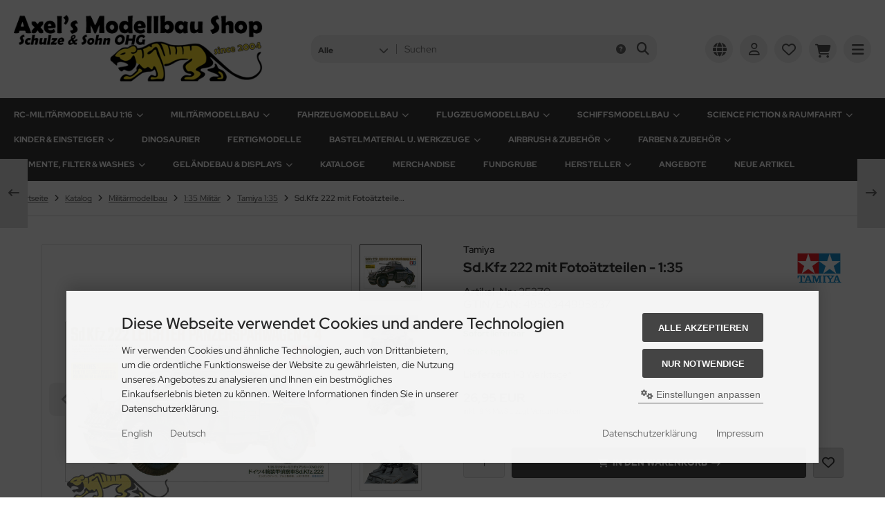

--- FILE ---
content_type: text/html; charset=utf-8
request_url: https://www.axels-modellbau-shop.de/katalog/tamiya-35270-sd-kfz-222-mit-fotoaetzteilen-1-35.html
body_size: 32900
content:
<!DOCTYPE html>
<html lang="de">
<head>
<meta charset="utf-8" />
<meta name="viewport" content="width=device-width, initial-scale=1.0, user-scalable=yes" />
<title>Tamiya Sd.Kfz 222 mit Fotoätzteilen - 1:35 (35270) - Axels Modellbau Shop</title>
<meta name="keywords" content="fotoätzteilen, maßstab, deutschen, modell, modellbausatz, hochdetailliertes, länge, 134mm, breite, fotoätzteile, schutzgitter, fässern, kanistern, figur, historisches" />
<meta name="description" content="Sd.Kfz 222 mit Fotoätzteilen - 1:35 von Tamiya (35270) jetzt online kaufen" />
<meta name="robots" content="index,follow" />
<meta name="author" content="Axels Modellbau Shop - Schulze & Sohn OHG" />
<meta name="revisit-after" content="5 days" />
<meta name="google-site-verification" content="cElxvXklGEqvFFO5PQ_naAV2B71smOQQ0KlBMutD6OQ" />
<meta property="og:type" content="website" />
<meta property="og:site_name" content="Axels Modellbau Shop" />
<meta property="og:url" content="https://www.axels-modellbau-shop.de/katalog/tamiya-35270-sd-kfz-222-mit-fotoaetzteilen-1-35.html" />
<meta property="og:title" content="Tamiya Sd.Kfz 222 mit Fotoätzteilen - 1:35 (35270) - Axels Modellbau Shop" />
<meta property="og:description" content="Sd.Kfz 222 mit Fotoätzteilen - 1:35 von Tamiya (35270) jetzt online kaufen" />
<meta property="og:image" content="https://www.axels-modellbau-shop.de/katalog/images/product_images/popup_images/746_0.jpg" />
<meta property="og:image" content="https://www.axels-modellbau-shop.de/katalog/images/product_images/popup_images/746_1.jpg" />
<meta property="og:image" content="https://www.axels-modellbau-shop.de/katalog/images/product_images/popup_images/746_2.jpg" />
<meta property="og:image" content="https://www.axels-modellbau-shop.de/katalog/images/product_images/popup_images/746_3.jpg" />
<meta property="og:image" content="https://www.axels-modellbau-shop.de/katalog/images/product_images/popup_images/746_4.jpg" />
<link rel="alternate" href="https://www.axels-modellbau-shop.de/katalog/en/tamiya-35270-sd-kfz-222-w-photo-etched-part-1-35.html" hreflang="x-default" />
<link rel="alternate" href="https://www.axels-modellbau-shop.de/katalog/en/tamiya-35270-sd-kfz-222-w-photo-etched-part-1-35.html" hreflang="en" />
<link rel="alternate" href="https://www.axels-modellbau-shop.de/katalog/tamiya-35270-sd-kfz-222-mit-fotoaetzteilen-1-35.html" hreflang="de" />
<link rel="canonical" href="https://www.axels-modellbau-shop.de/katalog/tamiya-35270-sd-kfz-222-mit-fotoaetzteilen-1-35.html" />
<link rel="shortcut icon" href="https://www.axels-modellbau-shop.de/katalog/templates/ams/favicons/favicon-16x16.ico" />
<link rel="icon" type="image/png" sizes="16x16" href="https://www.axels-modellbau-shop.de/katalog/templates/ams/favicons/favicon-16x16.png" />
<link rel="shortcut icon" href="https://www.axels-modellbau-shop.de/katalog/templates/ams/favicons/favicon-32x32.ico" />
<link rel="icon" type="image/png" sizes="32x32" href="https://www.axels-modellbau-shop.de/katalog/templates/ams/favicons/favicon-32x32.png" />
<link rel="shortcut icon" href="https://www.axels-modellbau-shop.de/katalog/templates/ams/favicons/favicon-96x96.ico" />
<link rel="icon" type="image/png" sizes="96x96" href="https://www.axels-modellbau-shop.de/katalog/templates/ams/favicons/favicon-96x96.png" />
<link rel="shortcut icon" href="https://www.axels-modellbau-shop.de/katalog/templates/ams/favicons/favicon.ico" />
<link rel="icon" type="image/svg+xml" href="https://www.axels-modellbau-shop.de/katalog/templates/ams/favicons/favicon.svg" />
<link rel="apple-touch-icon" sizes="57x57" href="https://www.axels-modellbau-shop.de/katalog/templates/ams/favicons/apple-touch-icon-57x57.png" />
<link rel="apple-touch-icon" sizes="60x60" href="https://www.axels-modellbau-shop.de/katalog/templates/ams/favicons/apple-touch-icon-60x60.png" />
<link rel="apple-touch-icon" sizes="72x72" href="https://www.axels-modellbau-shop.de/katalog/templates/ams/favicons/apple-touch-icon-72x72.png" />
<link rel="apple-touch-icon" sizes="76x76" href="https://www.axels-modellbau-shop.de/katalog/templates/ams/favicons/apple-touch-icon-76x76.png" />
<link rel="apple-touch-icon" sizes="114x114" href="https://www.axels-modellbau-shop.de/katalog/templates/ams/favicons/apple-touch-icon-114x114.png" />
<link rel="apple-touch-icon" sizes="120x120" href="https://www.axels-modellbau-shop.de/katalog/templates/ams/favicons/apple-touch-icon-120x120.png" />
<link rel="apple-touch-icon" sizes="144x144" href="https://www.axels-modellbau-shop.de/katalog/templates/ams/favicons/apple-touch-icon-144x144.png" />
<link rel="apple-touch-icon" sizes="152x152" href="https://www.axels-modellbau-shop.de/katalog/templates/ams/favicons/apple-touch-icon-152x152.png" />
<link rel="apple-touch-icon" sizes="180x180" href="https://www.axels-modellbau-shop.de/katalog/templates/ams/favicons/apple-touch-icon-180x180.png" />
<link rel="apple-touch-icon" href="https://www.axels-modellbau-shop.de/katalog/templates/ams/favicons/apple-touch-icon.png" />
<meta name="apple-mobile-web-app-title" content="Axels Modellbau Shop" />
<link rel="mask-icon" href="https://www.axels-modellbau-shop.de/katalog/templates/ams/favicons/safari-pinned-tab.svg" color="#888888" />
<meta name="msapplication-TileColor" content="#ffffff" />
<meta name="theme-color" content="#ffffff" />
<meta name="msapplication-config" content="https://www.axels-modellbau-shop.de/katalog/templates/ams/favicons/browserconfig.xml" />
<link rel="manifest" href="https://www.axels-modellbau-shop.de/katalog/templates/ams/favicons/site.webmanifest" />
<!--
=========================================================
modified eCommerce Shopsoftware (c) 2009-2013 [www.modified-shop.org]
=========================================================

modified eCommerce Shopsoftware offers you highly scalable E-Commerce-Solutions and Services.
The Shopsoftware is redistributable under the GNU General Public License (Version 2) [http://www.gnu.org/licenses/gpl-2.0.html].
based on: E-Commerce Engine Copyright (c) 2006 xt:Commerce, created by Mario Zanier & Guido Winger and licensed under GNU/GPL.
Information and contribution at http://www.xt-commerce.com

=========================================================
Please visit our website: www.modified-shop.org
=========================================================
-->
<meta name="generator" content="(c) by modified eCommerce Shopsoftware 13C https://www.modified-shop.org" />
<link rel="stylesheet" href="https://www.axels-modellbau-shop.de/katalog/templates/ams/stylesheet.min.css?v=1764870315" type="text/css" media="screen" />
  <script>
    var DIR_WS_BASE = "https://www.axels-modellbau-shop.de/katalog/";
    var DIR_WS_CATALOG = "/katalog/";
    var SetSecCookie = "1";
  </script>
<script type="application/ld+json">{"@context":"https://schema.org","@graph":[{"@type":"BreadcrumbList","itemListElement":[{"@type":"ListItem","position":1,"name":"Startseite","item":"https://www.axels-modellbau-shop.de/katalog/../"},{"@type":"ListItem","position":2,"name":"Katalog","item":"https://www.axels-modellbau-shop.de/katalog/"},{"@type":"ListItem","position":3,"name":"Militärmodellbau","item":"https://www.axels-modellbau-shop.de/katalog/militaermodellbau"},{"@type":"ListItem","position":4,"name":"1:35 Militär","item":"https://www.axels-modellbau-shop.de/katalog/militaermodellbau/1-35-militaer"},{"@type":"ListItem","position":5,"name":"Tamiya 1:35","item":"https://www.axels-modellbau-shop.de/katalog/militaermodellbau/1-35-militaer/tamiya-1-35"},{"@type":"ListItem","position":6,"name":"Sd.Kfz 222 mit Fotoätzteilen - 1:35","item":"https://www.axels-modellbau-shop.de/katalog/tamiya-35270-sd-kfz-222-mit-fotoaetzteilen-1-35.html"}]},{"@type":"Product","@id":"https://www.axels-modellbau-shop.de/katalog/tamiya-35270-sd-kfz-222-mit-fotoaetzteilen-1-35.html","url":"https://www.axels-modellbau-shop.de/katalog/tamiya-35270-sd-kfz-222-mit-fotoaetzteilen-1-35.html","mainEntityOfPage":{"@type":"WebPage","@id":"https://www.axels-modellbau-shop.de/katalog/tamiya-35270-sd-kfz-222-mit-fotoaetzteilen-1-35.html"},"productID":"746","sku":"35270","gtin13":"4950344995837","image":[{"@type":"ImageObject","url":"https://www.axels-modellbau-shop.de/katalog/images/product_images/info_images/746_0.jpg","caption":"Sd.Kfz 222 mit Fotoätzteilen - 1:35"},{"@type":"ImageObject","url":"https://www.axels-modellbau-shop.de/katalog/images/product_images/info_images/746_1.jpg"},{"@type":"ImageObject","url":"https://www.axels-modellbau-shop.de/katalog/images/product_images/info_images/746_2.jpg"},{"@type":"ImageObject","url":"https://www.axels-modellbau-shop.de/katalog/images/product_images/info_images/746_3.jpg"},{"@type":"ImageObject","url":"https://www.axels-modellbau-shop.de/katalog/images/product_images/info_images/746_4.jpg"}],"name":"Sd.Kfz 222 mit Fotoätzteilen - 1:35","description":"Sd.Kfz 222 mit Fotoätzteilen Plastikmodellbausatz im Maßstab 1:35 des deutschen Sd.Kfz. 222 Über das Modell: - Modellbausatz im Maßstab 1:35 - Hochdetailliertes Modell - Länge: 134mm - Breite: 57mm - Fotoätzteile für Schutzgitter auf dem Turm - Aluminium-Geschützrohr - Inkl. Fässern und Kanistern - Inkl. einer Figur Historisches: Während des gesamten zweiten Weltkriegs arbeitete Deutschland intensiv an der Entwicklung von gepanzerten Rad-Fahrzeugen. Die Folge davon war eine große Anzahl Unterschiedlicher Rad-Fahrzeuge und Panzerspähwagen an der Front. Das Kompakte Allrad Angetriebene Sd.Kfz. 222 ist eines der berühmtesten und bekanntesten Fahrzeuge. Wie im deutschen Fahrzeugbau üblich bestand die Panzerung aus gewalztem Stahl. Das Sd.Kfz. 222 verfügte über einen offenen Drehturm der mit Gittern gegen Granaten geschützt war. Das 222 war mit einer 2cm Flak gegen Panzer und Flugzeuge ausgerüstet und hatte zusätzlich ein 7,92mm MG34. Neben dem Allrad Antrieb war es auch möglich das Fahrzeug über alle 4 Räder zu lenknen. Seine Höchstgeschwindigkeit lag bei 90km/h. Das 222 war an allen Fronten des zweiten Weltkriegs vertreten.","brand":{"@type":"Brand","name":"Tamiya"},"offers":{"@type":"Offer","@id":"https://www.axels-modellbau-shop.de/katalog/tamiya-35270-sd-kfz-222-mit-fotoaetzteilen-1-35.html#offer","sku":"35270","url":"https://www.axels-modellbau-shop.de/katalog/tamiya-35270-sd-kfz-222-mit-fotoaetzteilen-1-35.html","priceCurrency":"EUR","price":"26.95","itemCondition":"https://schema.org/NewCondition","availability":"https://schema.org/InStock","seller":{"@type":"Organization","name":"Axels Modellbau Shop - Schulze & Sohn OHG"},"priceSpecification":[{"@type":"UnitPriceSpecification","price":"26.95","priceCurrency":"EUR","valueAddedTaxIncluded":true,"priceType":"https://schema.org/RegularPrice"}],"priceValidUntil":"2027-01-20","gtin":"4950344995837"}}]}</script></head>
<body>
<div class="layout_wrap theme_default"><div class="layout_header"><div class="layout_header_inner"><div class="flex_header_row"><div class="col_logo"><a href="https://www.axels-modellbau-shop.de/katalog/" title="Startseite &bull; Axels Modellbau Shop"><img src="https://www.axels-modellbau-shop.de/katalog/templates/ams/img/logo_head.png" alt="Axels Modellbau Shop" /></a></div><div class="col_filler"></div><div class="col_search"><div id="search_short"><div id="toggle_search" title="Suchen"><i class="fa-solid fa-magnifying-glass"></i></div></div><div class="toggle_search"><div id="search"><form id="quick_find" action="https://www.axels-modellbau-shop.de/katalog/advanced_search_result.php" method="get" class="box-search"><input type="hidden" name="MODsid" value="ec80b7f135a4ff65e8ec8867beef5f9d" /><div class="search_inner search_cat_mode"><div class="search_cat"><select name="categories_id" aria-label="Alle Kategorien" id="cat_search"><option value="" selected="selected">Alle</option><option value="809">RC-Militärmodellbau 1:16</option><option value="810">Militärmodellbau</option><option value="506">Fahrzeugmodellbau</option><option value="44">Flugzeugmodellbau</option><option value="45">Schiffsmodellbau</option><option value="645">Science Fiction &amp; Raumfahrt</option><option value="687">Kinder &amp; Einsteiger</option><option value="781">Dinosaurier</option><option value="951">Fertigmodelle</option><option value="47">Bastelmaterial u. Werkzeuge</option><option value="75">Airbrush &amp; Zubehör</option><option value="20">Farben &amp; Zubehör</option><option value="556">Pigmente, Filter &amp; Washes</option><option value="580">Geländebau &amp; Displays</option><option value="295">Kataloge</option><option value="1004">Merchandise</option><option value="52">Fundgrube</option></select><input type="hidden" name="inc_subcat" value="1" /></div>  <div class="search_input"><input type="text" name="keywords" placeholder="Suchen" id="inputString" maxlength="30" autocomplete="off" /></div><div class="search_button"><span class="cssButton cssButtonColor3"><span class="cssButtonIcon"><i class="fa-solid fa-magnifying-glass"></i></span><button type="submit" class="cssButtonText" title="Suchen" id="inputStringSubmit"></button></span></div><div class="search_closer" id="search_closer"><i class="fa-solid fa-xmark"></i></div><div class="search_help"><a rel="nofollow" href="https://www.axels-modellbau-shop.de/katalog/popup_search_help.php" class="iframe" title="Information"><i class="fa-solid fa-circle-question"></i></a></div></div></form><div class="suggestionsBox" id="suggestions" style="display:none;"><div class="suggestionList" id="autoSuggestionsList">&nbsp;</div></div></div></div></div><div class="col_settings"><div id="settings_short"><div id="toggle_settings" title="Einstellungen"><i class="fa-solid fa-globe"></i></div></div><div class="toggle_settings"><div class="toggle_closer"><i class="fa-solid fa-xmark"></i></div><div class="toggle_headline">Einstellungen    </div><div class="settingsbox"><div class="field_item_1"><span class="field_text">Versandland</span><form id="countries" action="https://www.axels-modellbau-shop.de/katalog/product_info.php?language=de&amp;products_id=746&amp;action=shipping_country" method="post"><select name="country" aria-label="countries" autocomplete="off" onchange="this.form.submit()"><option value="1">Afghanistan</option><option value="2">Albania</option><option value="3">Algeria</option><option value="4">American Samoa</option><option value="5">Andorra</option><option value="6">Angola</option><option value="7">Anguilla</option><option value="8">Antarctica</option><option value="9">Antigua and Barbuda</option><option value="10">Argentina</option><option value="11">Armenia</option><option value="12">Aruba</option><option value="13">Australia</option><option value="14">Austria</option><option value="15">Azerbaijan</option><option value="16">Bahamas</option><option value="17">Bahrain</option><option value="18">Bangladesh</option><option value="19">Barbados</option><option value="20">Belarus</option><option value="21">Belgium</option><option value="22">Belize</option><option value="23">Benin</option><option value="24">Bermuda</option><option value="25">Bhutan</option><option value="26">Bolivia</option><option value="27">Bosnia and Herzegowina</option><option value="28">Botswana</option><option value="29">Bouvet Island</option><option value="30">Brazil</option><option value="31">British Indian Ocean Territory</option><option value="32">Brunei Darussalam</option><option value="33">Bulgaria</option><option value="34">Burkina Faso</option><option value="35">Burundi</option><option value="36">Cambodia</option><option value="37">Cameroon</option><option value="38">Canada</option><option value="39">Cape Verde</option><option value="40">Cayman Islands</option><option value="41">Central African Republic</option><option value="42">Chad</option><option value="43">Chile</option><option value="44">China</option><option value="45">Christmas Island</option><option value="46">Cocos (Keeling) Islands</option><option value="47">Colombia</option><option value="48">Comoros</option><option value="49">Congo</option><option value="50">Cook Islands</option><option value="51">Costa Rica</option><option value="52">Cote D&#039;Ivoire</option><option value="53">Croatia</option><option value="54">Cuba</option><option value="55">Cyprus</option><option value="56">Czech Republic</option><option value="57">Denmark</option><option value="58">Djibouti</option><option value="59">Dominica</option><option value="60">Dominican Republic</option><option value="61">East Timor</option><option value="62">Ecuador</option><option value="63">Egypt</option><option value="64">El Salvador</option><option value="65">Equatorial Guinea</option><option value="66">Eritrea</option><option value="67">Estonia</option><option value="68">Ethiopia</option><option value="69">Falkland Islands (Malvinas)</option><option value="70">Faroe Islands</option><option value="71">Fiji</option><option value="72">Finland</option><option value="73">France</option><option value="75">French Guiana</option><option value="76">French Polynesia</option><option value="77">French Southern Territories</option><option value="78">Gabon</option><option value="79">Gambia</option><option value="80">Georgia</option><option value="81" selected="selected">Germany</option><option value="82">Ghana</option><option value="83">Gibraltar</option><option value="84">Greece</option><option value="85">Greenland</option><option value="86">Grenada</option><option value="87">Guadeloupe</option><option value="88">Guam</option><option value="89">Guatemala</option><option value="90">Guinea</option><option value="91">Guinea-bissau</option><option value="92">Guyana</option><option value="93">Haiti</option><option value="94">Heard and Mc Donald Islands</option><option value="95">Honduras</option><option value="96">Hong Kong</option><option value="97">Hungary</option><option value="98">Iceland</option><option value="99">India</option><option value="100">Indonesia</option><option value="101">Iran (Islamic Republic of)</option><option value="102">Iraq</option><option value="103">Ireland</option><option value="104">Israel</option><option value="105">Italy</option><option value="106">Jamaica</option><option value="107">Japan</option><option value="108">Jordan</option><option value="109">Kazakhstan</option><option value="110">Kenya</option><option value="111">Kiribati</option><option value="112">Korea, Democratic People&#039;s Republic of</option><option value="113">Korea, Republic of</option><option value="242">Kosovo</option><option value="114">Kuwait</option><option value="115">Kyrgyzstan</option><option value="116">Lao People&#039;s Democratic Republic</option><option value="117">Latvia</option><option value="118">Lebanon</option><option value="119">Lesotho</option><option value="120">Liberia</option><option value="121">Libyan Arab Jamahiriya</option><option value="122">Liechtenstein</option><option value="123">Lithuania</option><option value="124">Luxembourg</option><option value="125">Macau</option><option value="127">Madagascar</option><option value="128">Malawi</option><option value="129">Malaysia</option><option value="130">Maldives</option><option value="131">Mali</option><option value="132">Malta</option><option value="133">Marshall Islands</option><option value="134">Martinique</option><option value="135">Mauritania</option><option value="136">Mauritius</option><option value="137">Mayotte</option><option value="138">Mexico</option><option value="139">Micronesia, Federated States of</option><option value="140">Moldova, Republic of</option><option value="141">Monaco</option><option value="142">Mongolia</option><option value="241">Montenegro</option><option value="143">Montserrat</option><option value="144">Morocco</option><option value="145">Mozambique</option><option value="146">Myanmar</option><option value="147">Namibia</option><option value="148">Nauru</option><option value="149">Nepal</option><option value="150">Netherlands</option><option value="151">Netherlands Antilles</option><option value="152">New Caledonia</option><option value="153">New Zealand</option><option value="154">Nicaragua</option><option value="155">Niger</option><option value="156">Nigeria</option><option value="157">Niue</option><option value="158">Norfolk Island</option><option value="126">North Macedonia</option><option value="159">Northern Mariana Islands</option><option value="160">Norway</option><option value="161">Oman</option><option value="162">Pakistan</option><option value="163">Palau</option><option value="164">Panama</option><option value="165">Papua New Guinea</option><option value="166">Paraguay</option><option value="167">Peru</option><option value="168">Philippines</option><option value="169">Pitcairn</option><option value="170">Poland</option><option value="171">Portugal</option><option value="172">Puerto Rico</option><option value="173">Qatar</option><option value="174">Reunion</option><option value="175">Romania</option><option value="176">Russian Federation</option><option value="177">Rwanda</option><option value="178">Saint Kitts and Nevis</option><option value="179">Saint Lucia</option><option value="180">Saint Vincent and the Grenadines</option><option value="181">Samoa</option><option value="182">San Marino</option><option value="183">Sao Tome and Principe</option><option value="184">Saudi Arabia</option><option value="185">Senegal</option><option value="240">Serbia</option><option value="186">Seychelles</option><option value="187">Sierra Leone</option><option value="188">Singapore</option><option value="189">Slovakia (Slovak Republic)</option><option value="190">Slovenia</option><option value="191">Solomon Islands</option><option value="192">Somalia</option><option value="193">South Africa</option><option value="194">South Georgia and the South Sandwich Islands</option><option value="195">Spain</option><option value="196">Sri Lanka</option><option value="197">St. Helena</option><option value="198">St. Pierre and Miquelon</option><option value="199">Sudan</option><option value="200">Suriname</option><option value="201">Svalbard and Jan Mayen Islands</option><option value="202">Swaziland</option><option value="203">Sweden</option><option value="204">Switzerland</option><option value="205">Syrian Arab Republic</option><option value="206">Taiwan</option><option value="207">Tajikistan</option><option value="208">Tanzania, United Republic of</option><option value="209">Thailand</option><option value="210">Togo</option><option value="211">Tokelau</option><option value="212">Tonga</option><option value="213">Trinidad and Tobago</option><option value="214">Tunisia</option><option value="215">Turkey</option><option value="216">Turkmenistan</option><option value="217">Turks and Caicos Islands</option><option value="218">Tuvalu</option><option value="219">Uganda</option><option value="220">Ukraine</option><option value="221">United Arab Emirates</option><option value="222">United Kingdom</option><option value="224">United States Minor Outlying Islands</option><option value="225">Uruguay</option><option value="226">Uzbekistan</option><option value="227">Vanuatu</option><option value="228">Vatican City State (Holy See)</option><option value="229">Venezuela</option><option value="230">Viet Nam</option><option value="231">Virgin Islands (British)</option><option value="232">Virgin Islands (U.S.)</option><option value="233">Wallis and Futuna Islands</option><option value="234">Western Sahara</option><option value="235">Yemen</option><option value="237">Zaire</option><option value="238">Zambia</option><option value="239">Zimbabwe</option></select><input type="hidden" name="MODsid" value="ec80b7f135a4ff65e8ec8867beef5f9d" /><input type="hidden" name="products_id" value="746" /></form></div></div><div class="settingsbox"><div class="field_item_1"><span class="field_text">Sprachen</span><form id="language" action="https://www.axels-modellbau-shop.de/katalog/product_info.php" method="get"><select name="language" aria-label="language" onchange="this.form.submit();"><option value="en">English</option><option value="de" selected="selected">Deutsch</option></select><input type="hidden" name="products_id" value="746" /><input type="hidden" name="MODsid" value="ec80b7f135a4ff65e8ec8867beef5f9d" /></form></div></div></div></div><div class="col_account"><div id="account_short" style="cursor:pointer"><a title="Anmelden" id="toggle_account" href="https://www.axels-modellbau-shop.de/katalog/login.php"><i class="fa-regular fa-user"></i></a></div><div class="toggle_account"><div class="toggle_closer"><i class="fa-solid fa-xmark"></i></div><div class="toggle_headline">Willkommen zur&uuml;ck!    </div><form id="loginbox" action="https://www.axels-modellbau-shop.de/katalog/login.php?action=process" method="post" class="box-login"><div class="field_item_1"><label><span class="field_text">E-Mail-Adresse</span><input type="email" name="email_address" maxlength="50" /><span class="inputRequirement"><i class="fa-solid fa-asterisk"></i></span></label></div><div class="field_item_1"><label><span class="field_text">Passwort</span><span class="field_password"><span class="field_input"><input type="password" name="password" maxlength="60" /><span class="inputRequirement"><i class="fa-solid fa-asterisk"></i></span></span><span class="field_eye"><i class="fa-solid fa-eye" data-name="password"></i></span></span></label></div><div class="toggle_action_1"><span class="cssButton cssButtonColor1"><span class="cssButtonIcon"><i class="fa-solid fa-right-to-bracket"></i></span><span class="cssButtonText" >Anmelden</span><button type="submit" class="cssButtonText" title="Anmelden">Anmelden</button></span></div></form><ul class="arrownav"><li><a href="https://www.axels-modellbau-shop.de/katalog/create_account.php" title="Kundenkonto erstellen"><span class="icon"><i class="fa-solid fa-user-shield"></i></span><span class="title">Kundenkonto erstellen</span></a></li><li><a href="https://www.axels-modellbau-shop.de/katalog/create_guest_account.php" title="Gastkonto erstellen"><span class="icon"><i class="fa-solid fa-user"></i></span><span class="title">Gastkonto erstellen</span></a></li><li><a href="https://www.axels-modellbau-shop.de/katalog/password_double_opt.php" title="Passwort vergessen?"><span class="icon"><i class="fa-solid fa-key"></i></span><span class="title">Passwort vergessen?</span></a></li></ul></div></div><div class="col_wishlist"><div id="wishlist_short"><a title="Merkzettel" id="toggle_wishlist" href="https://www.axels-modellbau-shop.de/katalog/wishlist.php"><i class="fa-regular fa-heart"></i></a></div><div class="toggle_wishlist"><div class="toggle_closer"><i class="fa-solid fa-xmark"></i></div><div class="infomessage">Ihr Merkzettel ist leer.</div><div class="toggle_action_1"><a href="https://www.axels-modellbau-shop.de/katalog/wishlist.php" title="Merkzettel anzeigen"><span class="cssButton cssButtonColor2" title="Merkzettel anzeigen"><span class="cssButtonText">Merkzettel anzeigen</span><span class="cssButtonIcon"><i class="fa-solid fa-right-long"></i></span></span></a></div></div></div>          <div class="col_cart"><div id="cart_short"><a title="Warenkorb" id="toggle_cart" href="https://www.axels-modellbau-shop.de/katalog/shopping_cart.php"><i class="fa-solid fa-cart-shopping"></i></a></div><div class="toggle_cart"><div class="toggle_closer"><i class="fa-solid fa-xmark"></i></div><div class="infomessage">Ihr Warenkorb ist leer.</div><div class="toggle_action_1"><a href="https://www.axels-modellbau-shop.de/katalog/shopping_cart.php" title="Warenkorb anzeigen"><span class="cssButton cssButtonColor1" title="Warenkorb anzeigen"><span class="cssButtonText">Warenkorb anzeigen</span><span class="cssButtonIcon"><i class="fa-solid fa-right-long"></i></span></span></a></div><div class="addaquickie mt_50"><div class="toggle_headline">Schnellkauf    </div><p class="font_midi my_5">Bitte geben Sie eine Artikelnummer ein.</p><form id="quick_add" action="https://www.axels-modellbau-shop.de/katalog/product_info.php?language=de&amp;products_id=746&amp;action=add_a_quickie" method="post"><div class="field_item_row"><div class="field_item_4"><label for="input_quick_add"><input aria-label="Artikelnummer ..." placeholder="Artikelnummer ..." type="text" name="quickie" class="addquickie_input" id="input_quick_add" /></label></div><div class="field_item_7"><span class="cssButton cssButtonColor2"><span class="cssButtonIcon"><i class="fa-solid fa-cart-shopping"></i></span><button type="submit" class="cssButtonText" title="In den Korb legen"></button></span></div></div></form></div></div></div><div class="col_menu"><div id="menu_short"><div id="#mobile_menu" title="Men&uuml;"><span><i class="fa-solid fa-bars"></i></span></div></div></div>        </div></div><div class="toggle_overlay"></div></div><div class="layout_categories"><div class="layout_categories_inner"><ul class="menu_items case_1"><li class="level1 has_sub_cats"><a href="https://www.axels-modellbau-shop.de/katalog/rc-militaermodellbau-1-16" title="RC-Milit&auml;rmodellbau 1:16">RC-Militärmodellbau 1:16<span class="sub_cats_arrow"></span></a><div class="mega_menu"><ul class="cf"><li class="overview level2"><a href="https://www.axels-modellbau-shop.de/katalog/rc-militaermodellbau-1-16" title="RC-Milit&auml;rmodellbau 1:16"><i class="fa-solid fa-circle-chevron-right"></i>Alles anzeigen aus  RC-Militärmodellbau 1:16</a></li><li class="level2"><a href="https://www.axels-modellbau-shop.de/katalog/rc-militaermodellbau-1-16/rc-panzer-1-16" title="RC-Panzer 1:16">RC-Panzer 1:16</a></li><li class="level2"><a href="https://www.axels-modellbau-shop.de/katalog/rc-militaermodellbau-1-16/allgemeines-zubehoer" title="Allgemeines Zubeh&ouml;r">Allgemeines Zubehör</a></li><li class="level2"><a href="https://www.axels-modellbau-shop.de/katalog/rc-militaermodellbau-1-16/rc-technik" title="RC-Technik">RC-Technik</a></li><li class="level2 has_sub_cats"><a href="https://www.axels-modellbau-shop.de/katalog/rc-militaermodellbau-1-16/pz-kpfw-vi-tiger-i" title="Pz.Kpfw. VI Tiger I">Pz.Kpfw. VI Tiger I</a><ul class="cf"><li class="overview level3"><a href="https://www.axels-modellbau-shop.de/katalog/rc-militaermodellbau-1-16/pz-kpfw-vi-tiger-i" title="Pz.Kpfw. VI Tiger I"><i class="fa-solid fa-circle-chevron-right"></i>Alles anzeigen aus  Pz.Kpfw. VI Tiger I</a></li><li class="level3"><a href="https://www.axels-modellbau-shop.de/katalog/rc-militaermodellbau-1-16/pz-kpfw-vi-tiger-i/bausaetze-zubehoer" title="Baus&auml;tze &amp; Zubeh&ouml;r">Bausätze &amp; Zubehör</a></li><li class="level3"><a href="https://www.axels-modellbau-shop.de/katalog/rc-militaermodellbau-1-16/pz-kpfw-vi-tiger-i/ersatzteile" title="Ersatzteile">Ersatzteile</a></li></ul></li><li class="level2 has_sub_cats"><a href="https://www.axels-modellbau-shop.de/katalog/rc-militaermodellbau-1-16/m4a3e8-sherman-m51-supersherman" title="M4A3E8 Sherman - M51 Supersherman">M4A3E8 Sherman - M51 Supersherman</a><ul class="cf"><li class="overview level3"><a href="https://www.axels-modellbau-shop.de/katalog/rc-militaermodellbau-1-16/m4a3e8-sherman-m51-supersherman" title="M4A3E8 Sherman - M51 Supersherman"><i class="fa-solid fa-circle-chevron-right"></i>Alles anzeigen aus  M4A3E8 Sherman - M51 Supersherman</a></li><li class="level3"><a href="https://www.axels-modellbau-shop.de/katalog/rc-militaermodellbau-1-16/m4a3e8-sherman-m51-supersherman/bausaetze-zubehoer" title="Baus&auml;tze &amp; Zubeh&ouml;r">Bausätze &amp; Zubehör</a></li><li class="level3"><a href="https://www.axels-modellbau-shop.de/katalog/rc-militaermodellbau-1-16/m4a3e8-sherman-m51-supersherman/ersatzteile" title="Ersatzteile">Ersatzteile</a></li></ul></li><li class="level2 has_sub_cats"><a href="https://www.axels-modellbau-shop.de/katalog/rc-militaermodellbau-1-16/u-s-medium-tank-m26-pershing" title="U.S. Medium Tank M26 Pershing">U.S. Medium Tank M26 Pershing</a><ul class="cf"><li class="overview level3"><a href="https://www.axels-modellbau-shop.de/katalog/rc-militaermodellbau-1-16/u-s-medium-tank-m26-pershing" title="U.S. Medium Tank M26 Pershing"><i class="fa-solid fa-circle-chevron-right"></i>Alles anzeigen aus  U.S. Medium Tank M26 Pershing</a></li><li class="level3"><a href="https://www.axels-modellbau-shop.de/katalog/rc-militaermodellbau-1-16/u-s-medium-tank-m26-pershing/bausaetze-zubehoer" title="Baus&auml;tze &amp; Zubeh&ouml;r">Bausätze &amp; Zubehör</a></li><li class="level3"><a href="https://www.axels-modellbau-shop.de/katalog/rc-militaermodellbau-1-16/u-s-medium-tank-m26-pershing/ersatzteile" title="Ersatzteile">Ersatzteile</a></li></ul></li><li class="level2 has_sub_cats"><a href="https://www.axels-modellbau-shop.de/katalog/rc-militaermodellbau-1-16/pz-kpfw-vi-tiger-ii-koenigstiger" title="Pz.Kpfw. VI Tiger II &quot;K&ouml;nigstiger&quot;">Pz.Kpfw. VI Tiger II "Königstiger"</a><ul class="cf"><li class="overview level3"><a href="https://www.axels-modellbau-shop.de/katalog/rc-militaermodellbau-1-16/pz-kpfw-vi-tiger-ii-koenigstiger" title="Pz.Kpfw. VI Tiger II &quot;K&ouml;nigstiger&quot;"><i class="fa-solid fa-circle-chevron-right"></i>Alles anzeigen aus  Pz.Kpfw. VI Tiger II "Königstiger"</a></li><li class="level3"><a href="https://www.axels-modellbau-shop.de/katalog/rc-militaermodellbau-1-16/pz-kpfw-vi-tiger-ii-koenigstiger/bausaetze-zubehoer" title="Baus&auml;tze &amp; Zubeh&ouml;r">Bausätze &amp; Zubehör</a></li><li class="level3"><a href="https://www.axels-modellbau-shop.de/katalog/rc-militaermodellbau-1-16/pz-kpfw-vi-tiger-ii-koenigstiger/ersatzteile" title="Ersatzteile">Ersatzteile</a></li></ul></li><li class="level2 has_sub_cats"><a href="https://www.axels-modellbau-shop.de/katalog/rc-militaermodellbau-1-16/leopard-2a6-leopard-2a7v" title="Leopard 2A6 &amp; Leopard 2A7V">Leopard 2A6 &amp; Leopard 2A7V</a><ul class="cf"><li class="overview level3"><a href="https://www.axels-modellbau-shop.de/katalog/rc-militaermodellbau-1-16/leopard-2a6-leopard-2a7v" title="Leopard 2A6 &amp; Leopard 2A7V"><i class="fa-solid fa-circle-chevron-right"></i>Alles anzeigen aus  Leopard 2A6 &amp; Leopard 2A7V</a></li><li class="level3"><a href="https://www.axels-modellbau-shop.de/katalog/rc-militaermodellbau-1-16/leopard-2a6-leopard-2a7v/bausaetze-zubehoer" title="Baus&auml;tze &amp; Zubeh&ouml;r">Bausätze &amp; Zubehör</a></li><li class="level3"><a href="https://www.axels-modellbau-shop.de/katalog/rc-militaermodellbau-1-16/leopard-2a6-leopard-2a7v/ersatzteile" title="Ersatzteile">Ersatzteile</a></li></ul></li><li class="level2 has_sub_cats"><a href="https://www.axels-modellbau-shop.de/katalog/rc-militaermodellbau-1-16/panther-jagdpanther" title="Panther - Jagdpanther">Panther - Jagdpanther</a><ul class="cf"><li class="overview level3"><a href="https://www.axels-modellbau-shop.de/katalog/rc-militaermodellbau-1-16/panther-jagdpanther" title="Panther - Jagdpanther"><i class="fa-solid fa-circle-chevron-right"></i>Alles anzeigen aus  Panther - Jagdpanther</a></li><li class="level3"><a href="https://www.axels-modellbau-shop.de/katalog/rc-militaermodellbau-1-16/panther-jagdpanther/bausaetze-zubehoer" title="Baus&auml;tze &amp; Zubeh&ouml;r">Bausätze &amp; Zubehör</a></li><li class="level3"><a href="https://www.axels-modellbau-shop.de/katalog/rc-militaermodellbau-1-16/panther-jagdpanther/ersatzteile" title="Ersatzteile">Ersatzteile</a></li></ul></li><li class="level2 has_sub_cats"><a href="https://www.axels-modellbau-shop.de/katalog/rc-militaermodellbau-1-16/panzer-iv-jagdpanzer-iv" title="Panzer IV - Jagdpanzer IV">Panzer IV - Jagdpanzer IV</a><ul class="cf"><li class="overview level3"><a href="https://www.axels-modellbau-shop.de/katalog/rc-militaermodellbau-1-16/panzer-iv-jagdpanzer-iv" title="Panzer IV - Jagdpanzer IV"><i class="fa-solid fa-circle-chevron-right"></i>Alles anzeigen aus  Panzer IV - Jagdpanzer IV</a></li><li class="level3"><a href="https://www.axels-modellbau-shop.de/katalog/rc-militaermodellbau-1-16/panzer-iv-jagdpanzer-iv/bausaetze-zubehoer" title="Baus&auml;tze &amp; Zubeh&ouml;r">Bausätze &amp; Zubehör</a></li><li class="level3"><a href="https://www.axels-modellbau-shop.de/katalog/rc-militaermodellbau-1-16/panzer-iv-jagdpanzer-iv/ersatzteile" title="Ersatzteile">Ersatzteile</a></li></ul></li><li class="level2 has_sub_cats"><a href="https://www.axels-modellbau-shop.de/katalog/rc-militaermodellbau-1-16/kv-1-kv-2" title="KV-1 - KV-2">KV-1 - KV-2</a><ul class="cf"><li class="overview level3"><a href="https://www.axels-modellbau-shop.de/katalog/rc-militaermodellbau-1-16/kv-1-kv-2" title="KV-1 - KV-2"><i class="fa-solid fa-circle-chevron-right"></i>Alles anzeigen aus  KV-1 - KV-2</a></li><li class="level3"><a href="https://www.axels-modellbau-shop.de/katalog/rc-militaermodellbau-1-16/kv-1-kv-2/bausaetze-zubehoer" title="Baus&auml;tze &amp; Zubeh&ouml;r">Bausätze &amp; Zubehör</a></li><li class="level3"><a href="https://www.axels-modellbau-shop.de/katalog/rc-militaermodellbau-1-16/kv-1-kv-2/ersatzteile" title="Ersatzteile">Ersatzteile</a></li></ul></li><li class="level2 has_sub_cats"><a href="https://www.axels-modellbau-shop.de/katalog/rc-militaermodellbau-1-16/m1a2-abrams-us-main-battle-tank" title="M1A2 Abrams - US Main Battle Tank">M1A2 Abrams - US Main Battle Tank</a><ul class="cf"><li class="overview level3"><a href="https://www.axels-modellbau-shop.de/katalog/rc-militaermodellbau-1-16/m1a2-abrams-us-main-battle-tank" title="M1A2 Abrams - US Main Battle Tank"><i class="fa-solid fa-circle-chevron-right"></i>Alles anzeigen aus  M1A2 Abrams - US Main Battle Tank</a></li><li class="level3"><a href="https://www.axels-modellbau-shop.de/katalog/rc-militaermodellbau-1-16/m1a2-abrams-us-main-battle-tank/bausaetze-zubehoer" title="Baus&auml;tze &amp; Zubeh&ouml;r">Bausätze &amp; Zubehör</a></li></ul></li><li class="level2 has_sub_cats"><a href="https://www.axels-modellbau-shop.de/katalog/rc-militaermodellbau-1-16/m551-sheridan-us-airborne-tank" title="M551 Sheridan - US Airborne Tank">M551 Sheridan - US Airborne Tank</a><ul class="cf"><li class="overview level3"><a href="https://www.axels-modellbau-shop.de/katalog/rc-militaermodellbau-1-16/m551-sheridan-us-airborne-tank" title="M551 Sheridan - US Airborne Tank"><i class="fa-solid fa-circle-chevron-right"></i>Alles anzeigen aus  M551 Sheridan - US Airborne Tank</a></li><li class="level3"><a href="https://www.axels-modellbau-shop.de/katalog/rc-militaermodellbau-1-16/m551-sheridan-us-airborne-tank/bausaetze-zubehoer" title="Baus&auml;tze &amp; Zubeh&ouml;r">Bausätze &amp; Zubehör</a></li><li class="level3"><a href="https://www.axels-modellbau-shop.de/katalog/rc-militaermodellbau-1-16/m551-sheridan-us-airborne-tank/ersatzteile" title="Ersatzteile">Ersatzteile</a></li></ul></li><li class="level2"><a href="https://www.axels-modellbau-shop.de/katalog/rc-militaermodellbau-1-16/centurion-mk-iii" title="Centurion Mk. III">Centurion Mk. III</a></li></ul></div></li><li class="level1 activeparent1 has_sub_cats"><a href="https://www.axels-modellbau-shop.de/katalog/militaermodellbau" title="Milit&auml;rmodellbau">Militärmodellbau<span class="sub_cats_arrow"></span></a><div class="mega_menu"><ul class="cf"><li class="overview level2"><a href="https://www.axels-modellbau-shop.de/katalog/militaermodellbau" title="Milit&auml;rmodellbau"><i class="fa-solid fa-circle-chevron-right"></i>Alles anzeigen aus  Militärmodellbau</a></li><li class="level2"><a href="https://www.axels-modellbau-shop.de/katalog/militaermodellbau/1-6-militaer" title="1:6 Milit&auml;r">1:6 Militär</a></li><li class="level2"><a href="https://www.axels-modellbau-shop.de/katalog/militaermodellbau/1-9-militaer" title="1:9 Milit&auml;r">1:9 Militär</a></li><li class="level2 has_sub_cats"><a href="https://www.axels-modellbau-shop.de/katalog/militaermodellbau/1-16-militaer" title="1:16 Milit&auml;r">1:16 Militär</a><ul class="cf"><li class="overview level3"><a href="https://www.axels-modellbau-shop.de/katalog/militaermodellbau/1-16-militaer" title="1:16 Milit&auml;r"><i class="fa-solid fa-circle-chevron-right"></i>Alles anzeigen aus  1:16 Militär</a></li><li class="level3"><a href="https://www.axels-modellbau-shop.de/katalog/militaermodellbau/1-16-militaer/standmodelle-1-16" title="Standmodelle 1:16">Standmodelle 1:16</a></li><li class="level3 has_sub_cats"><a href="https://www.axels-modellbau-shop.de/katalog/militaermodellbau/1-16-militaer/zubehoer-1-16" title="Zubeh&ouml;r 1:16">Zubehör 1:16</a></li><li class="level3"><a href="https://www.axels-modellbau-shop.de/katalog/militaermodellbau/1-16-militaer/figuren-und-zubehoer-1-16" title="Figuren und Zubeh&ouml;r 1:16">Figuren und Zubehör 1:16</a></li></ul></li><li class="level2"><a href="https://www.axels-modellbau-shop.de/katalog/militaermodellbau/1-18-militaer" title="1:18 Milit&auml;r">1:18 Militär</a></li><li class="level2 has_sub_cats"><a href="https://www.axels-modellbau-shop.de/katalog/militaermodellbau/1-24-1-25-militaer" title="1:24, 1:25 Milit&auml;r">1:24, 1:25 Militär</a><ul class="cf"><li class="overview level3"><a href="https://www.axels-modellbau-shop.de/katalog/militaermodellbau/1-24-1-25-militaer" title="1:24, 1:25 Milit&auml;r"><i class="fa-solid fa-circle-chevron-right"></i>Alles anzeigen aus  1:24, 1:25 Militär</a></li><li class="level3"><a href="https://www.axels-modellbau-shop.de/katalog/militaermodellbau/1-24-1-25-militaer/fahrzeuge-figuren-1-24-1-25" title="Fahrzeuge &amp; Figuren 1:24 / 1:25">Fahrzeuge &amp; Figuren 1:24 / 1:25</a></li><li class="level3"><a href="https://www.axels-modellbau-shop.de/katalog/militaermodellbau/1-24-1-25-militaer/zubehoer-1-24-1-25" title="Zubeh&ouml;r 1:24/1:25">Zubehör 1:24/1:25</a></li></ul></li><li class="level2 activeparent2 has_sub_cats"><a href="https://www.axels-modellbau-shop.de/katalog/militaermodellbau/1-35-militaer" title="1:35 Milit&auml;r">1:35 Militär</a><ul class="cf"><li class="overview level3"><a href="https://www.axels-modellbau-shop.de/katalog/militaermodellbau/1-35-militaer" title="1:35 Milit&auml;r"><i class="fa-solid fa-circle-chevron-right"></i>Alles anzeigen aus  1:35 Militär</a></li><li class="level3"><a href="https://www.axels-modellbau-shop.de/katalog/militaermodellbau/1-35-militaer/academy-1-35" title="Academy 1:35">Academy 1:35</a></li><li class="level3"><a href="https://www.axels-modellbau-shop.de/katalog/militaermodellbau/1-35-militaer/afv-club-1-35" title="AFV Club 1:35">AFV Club 1:35</a></li><li class="level3"><a href="https://www.axels-modellbau-shop.de/katalog/militaermodellbau/1-35-militaer/airfix-1-35" title="Airfix 1:35">Airfix 1:35</a></li><li class="level3"><a href="https://www.axels-modellbau-shop.de/katalog/militaermodellbau/1-35-militaer/amusing-hobby-1-35" title="Amusing Hobby 1:35">Amusing Hobby 1:35</a></li><li class="level3"><a href="https://www.axels-modellbau-shop.de/katalog/militaermodellbau/1-35-militaer/asuka-model-1-35" title="Asuka Model 1:35">Asuka Model 1:35</a></li><li class="level3"><a href="https://www.axels-modellbau-shop.de/katalog/militaermodellbau/1-35-militaer/border-model-1-35" title="Border Model - 1:35">Border Model - 1:35</a></li><li class="level3"><a href="https://www.axels-modellbau-shop.de/katalog/militaermodellbau/1-35-militaer/bronco-models-1-35" title="Bronco Models 1:35">Bronco Models 1:35</a></li><li class="level3"><a href="https://www.axels-modellbau-shop.de/katalog/militaermodellbau/1-35-militaer/das-werk-1-35" title="Das Werk - 1:35">Das Werk - 1:35</a></li><li class="level3"><a href="https://www.axels-modellbau-shop.de/katalog/militaermodellbau/1-35-militaer/dragon-1-35" title="Dragon 1:35">Dragon 1:35</a></li><li class="level3"><a href="https://www.axels-modellbau-shop.de/katalog/militaermodellbau/1-35-militaer/heller-1-35" title="Heller 1:35">Heller 1:35</a></li><li class="level3"><a href="https://www.axels-modellbau-shop.de/katalog/militaermodellbau/1-35-militaer/hobby-boss-1-35" title="Hobby Boss 1:35">Hobby Boss 1:35</a></li><li class="level3"><a href="https://www.axels-modellbau-shop.de/katalog/militaermodellbau/1-35-militaer/i-love-kit-1-35" title="I LOVE KIT 1:35">I LOVE KIT 1:35</a></li><li class="level3"><a href="https://www.axels-modellbau-shop.de/katalog/militaermodellbau/1-35-militaer/icm-1-35" title="ICM 1:35">ICM 1:35</a></li><li class="level3"><a href="https://www.axels-modellbau-shop.de/katalog/militaermodellbau/1-35-militaer/italeri-1-35" title="Italeri 1:35">Italeri 1:35</a></li><li class="level3"><a href="https://www.axels-modellbau-shop.de/katalog/militaermodellbau/1-35-militaer/magic-factory-1-35" title="Magic Factory 1:35">Magic Factory 1:35</a></li><li class="level3"><a href="https://www.axels-modellbau-shop.de/katalog/militaermodellbau/1-35-militaer/master-box-1-35" title="Master Box 1:35">Master Box 1:35</a></li><li class="level3"><a href="https://www.axels-modellbau-shop.de/katalog/militaermodellbau/1-35-militaer/meng-model-1-35" title="Meng Model 1:35">Meng Model 1:35</a></li><li class="level3 has_sub_cats"><a href="https://www.axels-modellbau-shop.de/katalog/militaermodellbau/1-35-militaer/miniart-models-1-35" title="MiniArt Models 1:35">MiniArt Models 1:35</a></li><li class="level3"><a href="https://www.axels-modellbau-shop.de/katalog/militaermodellbau/1-35-militaer/revell-1-35" title="Revell 1:35">Revell 1:35</a></li><li class="level3"><a href="https://www.axels-modellbau-shop.de/katalog/militaermodellbau/1-35-militaer/rye-field-model-1-35" title="Rye Field Model 1:35">Rye Field Model 1:35</a></li><li class="level3"><a href="https://www.axels-modellbau-shop.de/katalog/militaermodellbau/1-35-militaer/sabre-model-1-35" title="Sabre Model - 1:35">Sabre Model - 1:35</a></li><li class="level3"><a href="https://www.axels-modellbau-shop.de/katalog/militaermodellbau/1-35-militaer/soar-art-glow-2b-1-35" title="Soar Art / Glow 2B 1:35">Soar Art / Glow 2B 1:35</a></li><li class="level3"><a href="https://www.axels-modellbau-shop.de/katalog/militaermodellbau/1-35-militaer/sonstige-hersteller" title="Sonstige Hersteller">Sonstige Hersteller</a></li><li class="level3"><a href="https://www.axels-modellbau-shop.de/katalog/militaermodellbau/1-35-militaer/takom-1-35" title="Takom 1:35">Takom 1:35</a></li><li class="level3 Selected active3 activeparent3"><a href="https://www.axels-modellbau-shop.de/katalog/militaermodellbau/1-35-militaer/tamiya-1-35" title="Tamiya 1:35">Tamiya 1:35</a></li><li class="level3"><a href="https://www.axels-modellbau-shop.de/katalog/militaermodellbau/1-35-militaer/thunder-model-1-35" title="Thunder Model 1:35">Thunder Model 1:35</a></li><li class="level3"><a href="https://www.axels-modellbau-shop.de/katalog/militaermodellbau/1-35-militaer/trumpeter-1-35" title="Trumpeter 1:35">Trumpeter 1:35</a></li><li class="level3"><a href="https://www.axels-modellbau-shop.de/katalog/militaermodellbau/1-35-militaer/zvezda-1-35" title="Zvezda 1:35">Zvezda 1:35</a></li><li class="level3"><a href="https://www.axels-modellbau-shop.de/katalog/militaermodellbau/1-35-militaer/zubehoer-massstab-1-35" title="Zubeh&ouml;r Ma&szlig;stab 1:35">Zubehör Maßstab 1:35</a></li></ul></li><li class="level2 has_sub_cats"><a href="https://www.axels-modellbau-shop.de/katalog/militaermodellbau/1-48-militaer" title="1:48 Milit&auml;r">1:48 Militär</a><ul class="cf"><li class="overview level3"><a href="https://www.axels-modellbau-shop.de/katalog/militaermodellbau/1-48-militaer" title="1:48 Milit&auml;r"><i class="fa-solid fa-circle-chevron-right"></i>Alles anzeigen aus  1:48 Militär</a></li><li class="level3"><a href="https://www.axels-modellbau-shop.de/katalog/militaermodellbau/1-48-militaer/bausaetze-1-48" title="Baus&auml;tze 1:48">Bausätze 1:48</a></li><li class="level3"><a href="https://www.axels-modellbau-shop.de/katalog/militaermodellbau/1-48-militaer/figuren-zubehoer-1-48" title="Figuren &amp; Zubeh&ouml;r 1:48">Figuren &amp; Zubehör 1:48</a></li></ul></li><li class="level2"><a href="https://www.axels-modellbau-shop.de/katalog/militaermodellbau/1-56-militaer-28mm-wargaming-miniaturen" title="1:56 Milit&auml;r / 28mm Wargaming Miniaturen">1:56 Militär / 28mm Wargaming Miniaturen</a></li><li class="level2"><a href="https://www.axels-modellbau-shop.de/katalog/militaermodellbau/1-72-militaer" title="1:72 Milit&auml;r">1:72 Militär</a></li><li class="level2"><a href="https://www.axels-modellbau-shop.de/katalog/militaermodellbau/1-100-militaer" title="1:100 Milit&auml;r">1:100 Militär</a></li><li class="level2"><a href="https://www.axels-modellbau-shop.de/katalog/militaermodellbau/1-144-militaer-sonstige" title="1:144 Milit&auml;r / Sonstige">1:144 Militär / Sonstige</a></li><li class="level2"><a href="https://www.axels-modellbau-shop.de/katalog/militaermodellbau/egg-tanks-1-egg" title="Egg Tanks - 1:Egg">Egg Tanks - 1:Egg</a></li></ul></div></li><li class="level1 has_sub_cats"><a href="https://www.axels-modellbau-shop.de/katalog/fahrzeugmodellbau" title="Fahrzeugmodellbau">Fahrzeugmodellbau<span class="sub_cats_arrow"></span></a><div class="mega_menu"><ul class="cf"><li class="overview level2"><a href="https://www.axels-modellbau-shop.de/katalog/fahrzeugmodellbau" title="Fahrzeugmodellbau"><i class="fa-solid fa-circle-chevron-right"></i>Alles anzeigen aus  Fahrzeugmodellbau</a></li><li class="level2 has_sub_cats"><a href="https://www.axels-modellbau-shop.de/katalog/fahrzeugmodellbau/autos" title="Autos">Autos</a><ul class="cf"><li class="overview level3"><a href="https://www.axels-modellbau-shop.de/katalog/fahrzeugmodellbau/autos" title="Autos"><i class="fa-solid fa-circle-chevron-right"></i>Alles anzeigen aus  Autos</a></li><li class="level3"><a href="https://www.axels-modellbau-shop.de/katalog/fahrzeugmodellbau/autos/massstab-1-8" title="Ma&szlig;stab 1:8">Maßstab 1:8</a></li><li class="level3"><a href="https://www.axels-modellbau-shop.de/katalog/fahrzeugmodellbau/autos/massstab-1-12" title="Ma&szlig;stab 1:12">Maßstab 1:12</a></li><li class="level3"><a href="https://www.axels-modellbau-shop.de/katalog/fahrzeugmodellbau/autos/massstab-1-16" title="Ma&szlig;stab 1:16">Maßstab 1:16</a></li><li class="level3"><a href="https://www.axels-modellbau-shop.de/katalog/fahrzeugmodellbau/autos/massstab-1-20" title="Ma&szlig;stab 1:20">Maßstab 1:20</a></li><li class="level3"><a href="https://www.axels-modellbau-shop.de/katalog/fahrzeugmodellbau/autos/massstab-1-24" title="Ma&szlig;stab 1:24">Maßstab 1:24</a></li><li class="level3"><a href="https://www.axels-modellbau-shop.de/katalog/fahrzeugmodellbau/autos/massstab-1-32" title="Ma&szlig;stab 1:32">Maßstab 1:32</a></li><li class="level3"><a href="https://www.axels-modellbau-shop.de/katalog/fahrzeugmodellbau/autos/massstab-1-43" title="Ma&szlig;stab 1:43">Maßstab 1:43</a></li></ul></li><li class="level2"><a href="https://www.axels-modellbau-shop.de/katalog/fahrzeugmodellbau/lkw" title="LKW">LKW</a></li><li class="level2 has_sub_cats"><a href="https://www.axels-modellbau-shop.de/katalog/fahrzeugmodellbau/motorraeder" title="Motorr&auml;der">Motorräder</a><ul class="cf"><li class="overview level3"><a href="https://www.axels-modellbau-shop.de/katalog/fahrzeugmodellbau/motorraeder" title="Motorr&auml;der"><i class="fa-solid fa-circle-chevron-right"></i>Alles anzeigen aus  Motorräder</a></li><li class="level3"><a href="https://www.axels-modellbau-shop.de/katalog/fahrzeugmodellbau/motorraeder/massstab-1-6" title="Ma&szlig;stab 1:6">Maßstab 1:6</a></li><li class="level3"><a href="https://www.axels-modellbau-shop.de/katalog/fahrzeugmodellbau/motorraeder/massstab-1-9" title="Ma&szlig;stab 1:9">Maßstab 1:9</a></li><li class="level3"><a href="https://www.axels-modellbau-shop.de/katalog/fahrzeugmodellbau/motorraeder/massstab-1-12" title="Ma&szlig;stab 1:12">Maßstab 1:12</a></li><li class="level3"><a href="https://www.axels-modellbau-shop.de/katalog/fahrzeugmodellbau/motorraeder/massstab-1-24" title="Ma&szlig;stab 1:24">Maßstab 1:24</a></li></ul></li><li class="level2"><a href="https://www.axels-modellbau-shop.de/katalog/fahrzeugmodellbau/traktoren-schlepper" title="Traktoren / Schlepper">Traktoren / Schlepper</a></li><li class="level2"><a href="https://www.axels-modellbau-shop.de/katalog/fahrzeugmodellbau/baumaschinen" title="Baumaschinen">Baumaschinen</a></li><li class="level2"><a href="https://www.axels-modellbau-shop.de/katalog/fahrzeugmodellbau/eisenbahmodellbau" title="Eisenbahmodellbau">Eisenbahmodellbau</a></li></ul></div></li><li class="level1 has_sub_cats"><a href="https://www.axels-modellbau-shop.de/katalog/flugzeugmodellbau" title="Flugzeugmodellbau">Flugzeugmodellbau<span class="sub_cats_arrow"></span></a><div class="mega_menu"><ul class="cf"><li class="overview level2"><a href="https://www.axels-modellbau-shop.de/katalog/flugzeugmodellbau" title="Flugzeugmodellbau"><i class="fa-solid fa-circle-chevron-right"></i>Alles anzeigen aus  Flugzeugmodellbau</a></li><li class="level2"><a href="https://www.axels-modellbau-shop.de/katalog/flugzeugmodellbau/egg-plane" title="Egg-Plane">Egg-Plane</a></li><li class="level2"><a href="https://www.axels-modellbau-shop.de/katalog/flugzeugmodellbau/massstab-1-12" title="Ma&szlig;stab 1:12">Maßstab 1:12</a></li><li class="level2"><a href="https://www.axels-modellbau-shop.de/katalog/flugzeugmodellbau/massstab-1-18" title="Ma&szlig;stab 1:18">Maßstab 1:18</a></li><li class="level2"><a href="https://www.axels-modellbau-shop.de/katalog/flugzeugmodellbau/massstab-1-24" title="Ma&szlig;stab 1:24">Maßstab 1:24</a></li><li class="level2 has_sub_cats"><a href="https://www.axels-modellbau-shop.de/katalog/flugzeugmodellbau/massstab-1-32" title="Ma&szlig;stab 1:32">Maßstab 1:32</a><ul class="cf"><li class="overview level3"><a href="https://www.axels-modellbau-shop.de/katalog/flugzeugmodellbau/massstab-1-32" title="Ma&szlig;stab 1:32"><i class="fa-solid fa-circle-chevron-right"></i>Alles anzeigen aus  Maßstab 1:32</a></li><li class="level3"><a href="https://www.axels-modellbau-shop.de/katalog/flugzeugmodellbau/massstab-1-32/bausaetze-1-32" title="Baus&auml;tze 1:32">Bausätze 1:32</a></li><li class="level3"><a href="https://www.axels-modellbau-shop.de/katalog/flugzeugmodellbau/massstab-1-32/figuren-zubehoer-1-32" title="Figuren &amp; Zubeh&ouml;r 1:32">Figuren &amp; Zubehör 1:32</a></li></ul></li><li class="level2"><a href="https://www.axels-modellbau-shop.de/katalog/flugzeugmodellbau/massstab-1-35" title="Ma&szlig;stab 1:35">Maßstab 1:35</a></li><li class="level2 has_sub_cats"><a href="https://www.axels-modellbau-shop.de/katalog/flugzeugmodellbau/massstab-1-48" title="Ma&szlig;stab 1:48">Maßstab 1:48</a><ul class="cf"><li class="overview level3"><a href="https://www.axels-modellbau-shop.de/katalog/flugzeugmodellbau/massstab-1-48" title="Ma&szlig;stab 1:48"><i class="fa-solid fa-circle-chevron-right"></i>Alles anzeigen aus  Maßstab 1:48</a></li><li class="level3"><a href="https://www.axels-modellbau-shop.de/katalog/flugzeugmodellbau/massstab-1-48/bausaetze-1-48" title="Baus&auml;tze 1:48">Bausätze 1:48</a></li><li class="level3"><a href="https://www.axels-modellbau-shop.de/katalog/flugzeugmodellbau/massstab-1-48/zubehoer-1-48" title="Zubeh&ouml;r 1:48">Zubehör 1:48</a></li></ul></li><li class="level2"><a href="https://www.axels-modellbau-shop.de/katalog/flugzeugmodellbau/massstab-1-72" title="Ma&szlig;stab 1:72">Maßstab 1:72</a></li><li class="level2"><a href="https://www.axels-modellbau-shop.de/katalog/flugzeugmodellbau/massstab-1-100" title="Ma&szlig;stab 1:100">Maßstab 1:100</a></li><li class="level2"><a href="https://www.axels-modellbau-shop.de/katalog/flugzeugmodellbau/massstab-1-125" title="Ma&szlig;stab 1:125">Maßstab 1:125</a></li><li class="level2"><a href="https://www.axels-modellbau-shop.de/katalog/flugzeugmodellbau/massstab-1-144" title="Ma&szlig;stab 1:144">Maßstab 1:144</a></li><li class="level2"><a href="https://www.axels-modellbau-shop.de/katalog/flugzeugmodellbau/massstab-1-200" title="Ma&szlig;stab 1:200">Maßstab 1:200</a></li><li class="level2"><a href="https://www.axels-modellbau-shop.de/katalog/flugzeugmodellbau/massstab-1-350" title="Ma&szlig;stab 1:350">Maßstab 1:350</a></li></ul></div></li><li class="level1 has_sub_cats"><a href="https://www.axels-modellbau-shop.de/katalog/schiffsmodellbau" title="Schiffsmodellbau">Schiffsmodellbau<span class="sub_cats_arrow"></span></a><div class="mega_menu"><ul class="cf"><li class="overview level2"><a href="https://www.axels-modellbau-shop.de/katalog/schiffsmodellbau" title="Schiffsmodellbau"><i class="fa-solid fa-circle-chevron-right"></i>Alles anzeigen aus  Schiffsmodellbau</a></li><li class="level2"><a href="https://www.axels-modellbau-shop.de/katalog/schiffsmodellbau/sonstige-massstaebe" title="Sonstige Ma&szlig;st&auml;be">Sonstige Maßstäbe</a></li><li class="level2"><a href="https://www.axels-modellbau-shop.de/katalog/schiffsmodellbau/massstab-1-35" title="Ma&szlig;stab 1:35">Maßstab 1:35</a></li><li class="level2"><a href="https://www.axels-modellbau-shop.de/katalog/schiffsmodellbau/massstab-1-48" title="Ma&szlig;stab 1:48">Maßstab 1:48</a></li><li class="level2"><a href="https://www.axels-modellbau-shop.de/katalog/schiffsmodellbau/massstab-1-50" title="Ma&szlig;stab 1:50">Maßstab 1:50</a></li><li class="level2"><a href="https://www.axels-modellbau-shop.de/katalog/schiffsmodellbau/massstab-1-60" title="Ma&szlig;stab 1:60">Maßstab 1:60</a></li><li class="level2"><a href="https://www.axels-modellbau-shop.de/katalog/schiffsmodellbau/massstab-1-72" title="Ma&szlig;stab 1:72">Maßstab 1:72</a></li><li class="level2"><a href="https://www.axels-modellbau-shop.de/katalog/schiffsmodellbau/massstab-1-75" title="Ma&szlig;stab 1:75">Maßstab 1:75</a></li><li class="level2"><a href="https://www.axels-modellbau-shop.de/katalog/schiffsmodellbau/massstab-1-100" title="Ma&szlig;stab 1:100">Maßstab 1:100</a></li><li class="level2"><a href="https://www.axels-modellbau-shop.de/katalog/schiffsmodellbau/massstab-1-125" title="Ma&szlig;stab 1:125">Maßstab 1:125</a></li><li class="level2"><a href="https://www.axels-modellbau-shop.de/katalog/schiffsmodellbau/massstab-1-144" title="Ma&szlig;stab 1:144">Maßstab 1:144</a></li><li class="level2"><a href="https://www.axels-modellbau-shop.de/katalog/schiffsmodellbau/massstab-1-150" title="Ma&szlig;stab 1:150">Maßstab 1:150</a></li><li class="level2"><a href="https://www.axels-modellbau-shop.de/katalog/schiffsmodellbau/massstab-1-200" title="Ma&szlig;stab 1:200">Maßstab 1:200</a></li><li class="level2 has_sub_cats"><a href="https://www.axels-modellbau-shop.de/katalog/schiffsmodellbau/massstab-1-350" title="Ma&szlig;stab 1:350">Maßstab 1:350</a><ul class="cf"><li class="overview level3"><a href="https://www.axels-modellbau-shop.de/katalog/schiffsmodellbau/massstab-1-350" title="Ma&szlig;stab 1:350"><i class="fa-solid fa-circle-chevron-right"></i>Alles anzeigen aus  Maßstab 1:350</a></li><li class="level3"><a href="https://www.axels-modellbau-shop.de/katalog/schiffsmodellbau/massstab-1-350/bausaetze-1-350" title="Baus&auml;tze 1:350">Bausätze 1:350</a></li><li class="level3"><a href="https://www.axels-modellbau-shop.de/katalog/schiffsmodellbau/massstab-1-350/zubehoer-1-350" title="Zubeh&ouml;r 1:350">Zubehör 1:350</a></li></ul></li><li class="level2"><a href="https://www.axels-modellbau-shop.de/katalog/schiffsmodellbau/massstab-1-400" title="Ma&szlig;stab 1:400">Maßstab 1:400</a></li><li class="level2"><a href="https://www.axels-modellbau-shop.de/katalog/schiffsmodellbau/massstab-1-550" title="Ma&szlig;stab 1:550">Maßstab 1:550</a></li><li class="level2"><a href="https://www.axels-modellbau-shop.de/katalog/schiffsmodellbau/massstab-1-700" title="Ma&szlig;stab 1:700">Maßstab 1:700</a></li><li class="level2"><a href="https://www.axels-modellbau-shop.de/katalog/schiffsmodellbau/massstab-1-720" title="Ma&szlig;stab 1:720">Maßstab 1:720</a></li><li class="level2"><a href="https://www.axels-modellbau-shop.de/katalog/schiffsmodellbau/egg-ships-1-egg" title="Egg Ships - 1:Egg">Egg Ships - 1:Egg</a></li></ul></div></li><li class="level1 has_sub_cats"><a href="https://www.axels-modellbau-shop.de/katalog/science-fiction-raumfahrt" title="Science Fiction &amp; Raumfahrt">Science Fiction &amp; Raumfahrt<span class="sub_cats_arrow"></span></a><div class="mega_menu"><ul class="cf"><li class="overview level2"><a href="https://www.axels-modellbau-shop.de/katalog/science-fiction-raumfahrt" title="Science Fiction &amp; Raumfahrt"><i class="fa-solid fa-circle-chevron-right"></i>Alles anzeigen aus  Science Fiction &amp; Raumfahrt</a></li><li class="level2"><a href="https://www.axels-modellbau-shop.de/katalog/science-fiction-raumfahrt/2001-odyssee-im-weltraum-2001-a-space-odyssey" title="2001: Odyssee im Weltraum / 2001: a space odyssey">2001: Odyssee im Weltraum / 2001: a space odyssey</a></li><li class="level2"><a href="https://www.axels-modellbau-shop.de/katalog/science-fiction-raumfahrt/dune" title="Dune">Dune</a></li><li class="level2"><a href="https://www.axels-modellbau-shop.de/katalog/science-fiction-raumfahrt/raumfahrt" title="Raumfahrt">Raumfahrt</a></li><li class="level2"><a href="https://www.axels-modellbau-shop.de/katalog/science-fiction-raumfahrt/space-1999-mondbasis-alpha-1" title="Space 1999  / Mondbasis Alpha 1">Space 1999  / Mondbasis Alpha 1</a></li><li class="level2"><a href="https://www.axels-modellbau-shop.de/katalog/science-fiction-raumfahrt/star-trek" title="Star Trek">Star Trek</a></li><li class="level2"><a href="https://www.axels-modellbau-shop.de/katalog/science-fiction-raumfahrt/star-wars" title="Star Wars">Star Wars</a></li><li class="level2"><a href="https://www.axels-modellbau-shop.de/katalog/science-fiction-raumfahrt/voyage-to-the-bottom-of-the-sea-die-seaview-in-geheimer-mission" title="Voyage to the Bottom of the Sea / Die Seaview &ndash; In geheimer Mission">Voyage to the Bottom of the Sea / Die Seaview – In geheimer Mission</a></li></ul></div></li><li class="level1 has_sub_cats"><a href="https://www.axels-modellbau-shop.de/katalog/kinder-einsteiger" title="Kinder &amp; Einsteiger">Kinder &amp; Einsteiger<span class="sub_cats_arrow"></span></a><div class="mega_menu"><ul class="cf"><li class="overview level2"><a href="https://www.axels-modellbau-shop.de/katalog/kinder-einsteiger" title="Kinder &amp; Einsteiger"><i class="fa-solid fa-circle-chevron-right"></i>Alles anzeigen aus  Kinder &amp; Einsteiger</a></li><li class="level2"><a href="https://www.axels-modellbau-shop.de/katalog/kinder-einsteiger/airfix-quickbuild" title="Airfix QUICKBUILD">Airfix QUICKBUILD</a></li><li class="level2"><a href="https://www.axels-modellbau-shop.de/katalog/kinder-einsteiger/heller-starter-kit" title="Heller STARTER KIT">Heller STARTER KIT</a></li><li class="level2"><a href="https://www.axels-modellbau-shop.de/katalog/kinder-einsteiger/italeri-complete-sets-starter-sets" title="Italeri Complete-Sets / Starter-Sets">Italeri Complete-Sets / Starter-Sets</a></li><li class="level2"><a href="https://www.axels-modellbau-shop.de/katalog/kinder-einsteiger/revell-brick-system-klemmbausteine" title="Revell Brick System - Klemmbausteine">Revell Brick System - Klemmbausteine</a></li><li class="level2"><a href="https://www.axels-modellbau-shop.de/katalog/kinder-einsteiger/revell-easy-click-system" title="Revell easy-click System">Revell easy-click System</a></li></ul></div></li><li class="level1"><a href="https://www.axels-modellbau-shop.de/katalog/dinosaurier" title="Dinosaurier">Dinosaurier</a></li><li class="level1"><a href="https://www.axels-modellbau-shop.de/katalog/fertigmodelle" title="Fertigmodelle">Fertigmodelle</a></li><li class="level1 has_sub_cats"><a href="https://www.axels-modellbau-shop.de/katalog/bastelmaterial-u-werkzeuge" title="Bastelmaterial u. Werkzeuge">Bastelmaterial u. Werkzeuge<span class="sub_cats_arrow"></span></a><div class="mega_menu"><ul class="cf"><li class="overview level2"><a href="https://www.axels-modellbau-shop.de/katalog/bastelmaterial-u-werkzeuge" title="Bastelmaterial u. Werkzeuge"><i class="fa-solid fa-circle-chevron-right"></i>Alles anzeigen aus  Bastelmaterial u. Werkzeuge</a></li><li class="level2 has_sub_cats"><a href="https://www.axels-modellbau-shop.de/katalog/bastelmaterial-u-werkzeuge/evergreen-scale-models-profile" title="Evergreen Scale Models - Profile">Evergreen Scale Models - Profile</a><ul class="cf"><li class="overview level3"><a href="https://www.axels-modellbau-shop.de/katalog/bastelmaterial-u-werkzeuge/evergreen-scale-models-profile" title="Evergreen Scale Models - Profile"><i class="fa-solid fa-circle-chevron-right"></i>Alles anzeigen aus  Evergreen Scale Models - Profile</a></li><li class="level3 has_sub_cats"><a href="https://www.axels-modellbau-shop.de/katalog/bastelmaterial-u-werkzeuge/evergreen-scale-models-profile/plastik-platten" title="Plastik-Platten">Plastik-Platten</a></li><li class="level3 has_sub_cats"><a href="https://www.axels-modellbau-shop.de/katalog/bastelmaterial-u-werkzeuge/evergreen-scale-models-profile/plastik-profilleisten" title="Plastik-Profilleisten">Plastik-Profilleisten</a></li><li class="level3 has_sub_cats"><a href="https://www.axels-modellbau-shop.de/katalog/bastelmaterial-u-werkzeuge/evergreen-scale-models-profile/plastik-rohre-und-staebe" title="Plastik-Rohre und St&auml;be">Plastik-Rohre und Stäbe</a></li><li class="level3 has_sub_cats"><a href="https://www.axels-modellbau-shop.de/katalog/bastelmaterial-u-werkzeuge/evergreen-scale-models-profile/plastik-streifen" title="Plastik-Streifen">Plastik-Streifen</a></li></ul></li><li class="level2"><a href="https://www.axels-modellbau-shop.de/katalog/bastelmaterial-u-werkzeuge/ez-line-rig-that-thing-verspannungen-takelagen-fuer-verschiedene-anwendungen" title="EZ Line - Verspannungen / Takelagen f&uuml;r verschiedene Anwendungen">EZ Line - Verspannungen / Takelagen für verschiedene Anwendungen</a></li><li class="level2"><a href="https://www.axels-modellbau-shop.de/katalog/bastelmaterial-u-werkzeuge/klebstoffe" title="Klebstoffe">Klebstoffe</a></li><li class="level2"><a href="https://www.axels-modellbau-shop.de/katalog/bastelmaterial-u-werkzeuge/polystyrolplatten" title="Polystyrolplatten">Polystyrolplatten</a></li><li class="level2"><a href="https://www.axels-modellbau-shop.de/katalog/bastelmaterial-u-werkzeuge/schleifen-spachteln-polieren" title="Schleifen - Spachteln - Polieren">Schleifen - Spachteln - Polieren</a></li><li class="level2"><a href="https://www.axels-modellbau-shop.de/katalog/bastelmaterial-u-werkzeuge/schneidmatten" title="Schneidmatten">Schneidmatten</a></li><li class="level2"><a href="https://www.axels-modellbau-shop.de/katalog/bastelmaterial-u-werkzeuge/stahlseile" title="Stahlseile">Stahlseile</a></li><li class="level2 has_sub_cats"><a href="https://www.axels-modellbau-shop.de/katalog/bastelmaterial-u-werkzeuge/tamiya-polystrolplatten-schaumstoffplatten-und-profile" title="Tamiya Polystrolplatten, Schaumstoffplatten und Profile">Tamiya Polystrolplatten, Schaumstoffplatten und Profile</a><ul class="cf"><li class="overview level3"><a href="https://www.axels-modellbau-shop.de/katalog/bastelmaterial-u-werkzeuge/tamiya-polystrolplatten-schaumstoffplatten-und-profile" title="Tamiya Polystrolplatten, Schaumstoffplatten und Profile"><i class="fa-solid fa-circle-chevron-right"></i>Alles anzeigen aus  Tamiya Polystrolplatten, Schaumstoffplatten und Profile</a></li><li class="level3"><a href="https://www.axels-modellbau-shop.de/katalog/bastelmaterial-u-werkzeuge/tamiya-polystrolplatten-schaumstoffplatten-und-profile/plastik-platten-und-schaumstoff-platten" title="Plastik-Platten und Schaumstoff-Platten">Plastik-Platten und Schaumstoff-Platten</a></li><li class="level3"><a href="https://www.axels-modellbau-shop.de/katalog/bastelmaterial-u-werkzeuge/tamiya-polystrolplatten-schaumstoffplatten-und-profile/plastik-profile" title="Plastik-Profile">Plastik-Profile</a></li></ul></li><li class="level2"><a href="https://www.axels-modellbau-shop.de/katalog/bastelmaterial-u-werkzeuge/verbrauchsmaterialien" title="Verbrauchsmaterialien">Verbrauchsmaterialien</a></li><li class="level2"><a href="https://www.axels-modellbau-shop.de/katalog/bastelmaterial-u-werkzeuge/weichmacher-fuer-abziehbilder" title="Weichmacher f&uuml;r Abziehbilder">Weichmacher für Abziehbilder</a></li><li class="level2"><a href="https://www.axels-modellbau-shop.de/katalog/bastelmaterial-u-werkzeuge/werkzeuge" title="Werkzeuge">Werkzeuge</a></li></ul></div></li><li class="level1 has_sub_cats"><a href="https://www.axels-modellbau-shop.de/katalog/airbrush-zubehoer" title="Airbrush &amp; Zubeh&ouml;r">Airbrush &amp; Zubehör<span class="sub_cats_arrow"></span></a><div class="mega_menu"><ul class="cf"><li class="overview level2"><a href="https://www.axels-modellbau-shop.de/katalog/airbrush-zubehoer" title="Airbrush &amp; Zubeh&ouml;r"><i class="fa-solid fa-circle-chevron-right"></i>Alles anzeigen aus  Airbrush &amp; Zubehör</a></li><li class="level2"><a href="https://www.axels-modellbau-shop.de/katalog/airbrush-zubehoer/airbrushpistolen" title="Airbrushpistolen">Airbrushpistolen</a></li><li class="level2"><a href="https://www.axels-modellbau-shop.de/katalog/airbrush-zubehoer/kompressoren-airbrush-sets" title="Kompressoren &amp; Airbrush Sets">Kompressoren &amp; Airbrush Sets</a></li><li class="level2"><a href="https://www.axels-modellbau-shop.de/katalog/airbrush-zubehoer/maskiermittel" title="Maskiermittel">Maskiermittel</a></li><li class="level2"><a href="https://www.axels-modellbau-shop.de/katalog/airbrush-zubehoer/zubehoer" title="Zubeh&ouml;r">Zubehör</a></li></ul></div></li><li class="level1 has_sub_cats"><a href="https://www.axels-modellbau-shop.de/katalog/farben-zubehoer" title="Farben &amp; Zubeh&ouml;r">Farben &amp; Zubehör<span class="sub_cats_arrow"></span></a><div class="mega_menu"><ul class="cf"><li class="overview level2"><a href="https://www.axels-modellbau-shop.de/katalog/farben-zubehoer" title="Farben &amp; Zubeh&ouml;r"><i class="fa-solid fa-circle-chevron-right"></i>Alles anzeigen aus  Farben &amp; Zubehör</a></li><li class="level2 has_sub_cats"><a href="https://www.axels-modellbau-shop.de/katalog/farben-zubehoer/mr-hobby-gunze-sangyo" title="Mr. Hobby / Gunze Sangyo">Mr. Hobby / Gunze Sangyo</a><ul class="cf"><li class="overview level3"><a href="https://www.axels-modellbau-shop.de/katalog/farben-zubehoer/mr-hobby-gunze-sangyo" title="Mr. Hobby / Gunze Sangyo"><i class="fa-solid fa-circle-chevron-right"></i>Alles anzeigen aus  Mr. Hobby / Gunze Sangyo</a></li><li class="level3"><a href="https://www.axels-modellbau-shop.de/katalog/farben-zubehoer/mr-hobby-gunze-sangyo/mr-hobby-mr-metal-color-mr-color-super-metallic-2" title="Mr. Hobby - Mr. Metal Color &amp; Mr. Color Super Metallic 2">Mr. Hobby - Mr. Metal Color &amp; Mr. Color Super Metallic 2</a></li><li class="level3"><a href="https://www.axels-modellbau-shop.de/katalog/farben-zubehoer/mr-hobby-gunze-sangyo/mr-hobby-aqueous-hobby-color" title="Mr. Hobby Aqueous Hobby Color">Mr. Hobby Aqueous Hobby Color</a></li><li class="level3"><a href="https://www.axels-modellbau-shop.de/katalog/farben-zubehoer/mr-hobby-gunze-sangyo/mr-hobby-grundierungen-surfacer" title="Mr. Hobby Grundierungen &amp; Surfacer">Mr. Hobby Grundierungen &amp; Surfacer</a></li><li class="level3"><a href="https://www.axels-modellbau-shop.de/katalog/farben-zubehoer/mr-hobby-gunze-sangyo/mr-hobby-klarlacke" title="Mr. Hobby Klarlacke">Mr. Hobby Klarlacke</a></li><li class="level3"><a href="https://www.axels-modellbau-shop.de/katalog/farben-zubehoer/mr-hobby-gunze-sangyo/mr-hobby-mr-color" title="Mr. Hobby Mr. Color">Mr. Hobby Mr. Color</a></li><li class="level3"><a href="https://www.axels-modellbau-shop.de/katalog/farben-zubehoer/mr-hobby-gunze-sangyo/mr-hobby-verduenner-reiniger-und-verzoegerer" title="Mr. Hobby Verd&uuml;nner, Reiniger und Verz&ouml;gerer">Mr. Hobby Verdünner, Reiniger und Verzögerer</a></li></ul></li><li class="level2 has_sub_cats"><a href="https://www.axels-modellbau-shop.de/katalog/farben-zubehoer/humbrol-farben" title="Humbrol Farben">Humbrol Farben</a><ul class="cf"><li class="overview level3"><a href="https://www.axels-modellbau-shop.de/katalog/farben-zubehoer/humbrol-farben" title="Humbrol Farben"><i class="fa-solid fa-circle-chevron-right"></i>Alles anzeigen aus  Humbrol Farben</a></li><li class="level3"><a href="https://www.axels-modellbau-shop.de/katalog/farben-zubehoer/humbrol-farben/humbrol-acryl-spruehfarben-150ml" title="Humbrol Acryl Spr&uuml;hfarben - 150ml">Humbrol Acryl Sprühfarben - 150ml</a></li><li class="level3"><a href="https://www.axels-modellbau-shop.de/katalog/farben-zubehoer/humbrol-farben/humbrol-enamel-farben-14-ml" title="Humbrol Enamel Farben - 14 ml">Humbrol Enamel Farben - 14 ml</a></li><li class="level3"><a href="https://www.axels-modellbau-shop.de/katalog/farben-zubehoer/humbrol-farben/humbrol-klarlacke" title="Humbrol Klarlacke">Humbrol Klarlacke</a></li><li class="level3"><a href="https://www.axels-modellbau-shop.de/katalog/farben-zubehoer/humbrol-farben/humbrol-verduenner" title="Humbrol Verd&uuml;nner">Humbrol Verdünner</a></li></ul></li><li class="level2 has_sub_cats"><a href="https://www.axels-modellbau-shop.de/katalog/farben-zubehoer/tamiya-farben" title="Tamiya Farben">Tamiya Farben</a><ul class="cf"><li class="overview level3"><a href="https://www.axels-modellbau-shop.de/katalog/farben-zubehoer/tamiya-farben" title="Tamiya Farben"><i class="fa-solid fa-circle-chevron-right"></i>Alles anzeigen aus  Tamiya Farben</a></li><li class="level3"><a href="https://www.axels-modellbau-shop.de/katalog/farben-zubehoer/tamiya-farben/tamiya-grundierungen" title="Tamiya Grundierungen">Tamiya Grundierungen</a></li><li class="level3"><a href="https://www.axels-modellbau-shop.de/katalog/farben-zubehoer/tamiya-farben/verduenner-reiniger-verzoegerer" title="Verd&uuml;nner, Reiniger, Verz&ouml;gerer">Verdünner, Reiniger, Verzögerer</a></li><li class="level3"><a href="https://www.axels-modellbau-shop.de/katalog/farben-zubehoer/tamiya-farben/xf-farben-acryl-matt" title="XF Farben - Acryl Matt - 23ml &amp; 10ml">XF Farben - Acryl Matt - 23ml &amp; 10ml</a></li><li class="level3"><a href="https://www.axels-modellbau-shop.de/katalog/farben-zubehoer/tamiya-farben/x-farben-acryl-glaenzend" title="X Farben - Acryl Gl&auml;nzend - 23ml &amp; 10ml">X Farben - Acryl Glänzend - 23ml &amp; 10ml</a></li><li class="level3"><a href="https://www.axels-modellbau-shop.de/katalog/farben-zubehoer/tamiya-farben/lp-lack-farben-lacquer-paints" title="LP Lack Farben / Lacquer Paints">LP Lack Farben / Lacquer Paints</a></li><li class="level3 has_sub_cats"><a href="https://www.axels-modellbau-shop.de/katalog/farben-zubehoer/tamiya-farben/tamiya-spruehfarben-as-ts" title="Tamiya Spr&uuml;hfarben (AS,TS)">Tamiya Sprühfarben (AS,TS)</a></li><li class="level3"><a href="https://www.axels-modellbau-shop.de/katalog/farben-zubehoer/tamiya-farben/klarlacke-und-mattiermittel" title="Klarlacke und Mattiermittel">Klarlacke und Mattiermittel</a></li></ul></li><li class="level2 has_sub_cats"><a href="https://www.axels-modellbau-shop.de/katalog/farben-zubehoer/acrylicos-vallejo" title="Acrylicos Vallejo">Acrylicos Vallejo</a><ul class="cf"><li class="overview level3"><a href="https://www.axels-modellbau-shop.de/katalog/farben-zubehoer/acrylicos-vallejo" title="Acrylicos Vallejo"><i class="fa-solid fa-circle-chevron-right"></i>Alles anzeigen aus  Acrylicos Vallejo</a></li><li class="level3"><a href="https://www.axels-modellbau-shop.de/katalog/farben-zubehoer/acrylicos-vallejo/grundierungen" title="Grundierungen">Grundierungen</a></li></ul></li><li class="level2 has_sub_cats"><a href="https://www.axels-modellbau-shop.de/katalog/farben-zubehoer/revell-farben" title="Revell Farben">Revell Farben</a><ul class="cf"><li class="overview level3"><a href="https://www.axels-modellbau-shop.de/katalog/farben-zubehoer/revell-farben" title="Revell Farben"><i class="fa-solid fa-circle-chevron-right"></i>Alles anzeigen aus  Revell Farben</a></li><li class="level3"><a href="https://www.axels-modellbau-shop.de/katalog/farben-zubehoer/revell-farben/revell-aqua-color-farben-18-ml" title="Revell Aqua Color Farben, 18 ml">Revell Aqua Color Farben, 18 ml</a></li><li class="level3"><a href="https://www.axels-modellbau-shop.de/katalog/farben-zubehoer/revell-farben/revell-enamel-farben-14-ml" title="Revell Enamel Farben, 14 ml">Revell Enamel Farben, 14 ml</a></li><li class="level3"><a href="https://www.axels-modellbau-shop.de/katalog/farben-zubehoer/revell-farben/revell-grundierungen" title="Revell Grundierungen">Revell Grundierungen</a></li><li class="level3"><a href="https://www.axels-modellbau-shop.de/katalog/farben-zubehoer/revell-farben/revell-spray-color-100-ml" title="Revell Spray Color, 100 ml">Revell Spray Color, 100 ml</a></li><li class="level3"><a href="https://www.axels-modellbau-shop.de/katalog/farben-zubehoer/revell-farben/verduenner-und-reiniger-fuer-revell-farben" title="Verd&uuml;nner und Reiniger f&uuml;r Revell Farben">Verdünner und Reiniger für Revell Farben</a></li></ul></li><li class="level2 has_sub_cats"><a href="https://www.axels-modellbau-shop.de/katalog/farben-zubehoer/italeri-farben" title="Italeri Farben">Italeri Farben</a><ul class="cf"><li class="overview level3"><a href="https://www.axels-modellbau-shop.de/katalog/farben-zubehoer/italeri-farben" title="Italeri Farben"><i class="fa-solid fa-circle-chevron-right"></i>Alles anzeigen aus  Italeri Farben</a></li><li class="level3"><a href="https://www.axels-modellbau-shop.de/katalog/farben-zubehoer/italeri-farben/italeri-acryl-einzelfarben-20ml" title="Italeri Acryl Einzelfarben - 20ml">Italeri Acryl Einzelfarben - 20ml</a></li><li class="level3"><a href="https://www.axels-modellbau-shop.de/katalog/farben-zubehoer/italeri-farben/italeri-acryl-farb-und-wash-sets" title="Italeri Acryl Farb und Wash Sets">Italeri Acryl Farb und Wash Sets</a></li><li class="level3"><a href="https://www.axels-modellbau-shop.de/katalog/farben-zubehoer/italeri-farben/italeri-acryl-wash" title="Italeri Acryl Wash">Italeri Acryl Wash</a></li></ul></li><li class="level2 has_sub_cats"><a href="https://www.axels-modellbau-shop.de/katalog/farben-zubehoer/abteilung-502-oelfarben" title="Abteilung 502 &Ouml;lfarben">Abteilung 502 Ölfarben</a><ul class="cf"><li class="overview level3"><a href="https://www.axels-modellbau-shop.de/katalog/farben-zubehoer/abteilung-502-oelfarben" title="Abteilung 502 &Ouml;lfarben"><i class="fa-solid fa-circle-chevron-right"></i>Alles anzeigen aus  Abteilung 502 Ölfarben</a></li><li class="level3"><a href="https://www.axels-modellbau-shop.de/katalog/farben-zubehoer/abteilung-502-oelfarben/hilfsmittel-verduenner-etc" title="Hilfsmittel (Verd&uuml;nner etc.)">Hilfsmittel (Verdünner etc.)</a></li><li class="level3"><a href="https://www.axels-modellbau-shop.de/katalog/farben-zubehoer/abteilung-502-oelfarben/oelfarben-einzeln" title="&Ouml;lfarben (Einzeln)">Ölfarben (Einzeln)</a></li><li class="level3"><a href="https://www.axels-modellbau-shop.de/katalog/farben-zubehoer/abteilung-502-oelfarben/oelfarben-sets" title="&Ouml;lfarben Sets">Ölfarben Sets</a></li></ul></li><li class="level2 has_sub_cats"><a href="https://www.axels-modellbau-shop.de/katalog/farben-zubehoer/pinsel" title="Pinsel">Pinsel</a><ul class="cf"><li class="overview level3"><a href="https://www.axels-modellbau-shop.de/katalog/farben-zubehoer/pinsel" title="Pinsel"><i class="fa-solid fa-circle-chevron-right"></i>Alles anzeigen aus  Pinsel</a></li><li class="level3"><a href="https://www.axels-modellbau-shop.de/katalog/farben-zubehoer/pinsel/humbrol-pinsel" title="Humbrol - Pinsel">Humbrol - Pinsel</a></li><li class="level3"><a href="https://www.axels-modellbau-shop.de/katalog/farben-zubehoer/pinsel/italeri-pinsel" title="Italeri - Pinsel">Italeri - Pinsel</a></li><li class="level3"><a href="https://www.axels-modellbau-shop.de/katalog/farben-zubehoer/pinsel/meng-pinsel" title="Meng - Pinsel">Meng - Pinsel</a></li><li class="level3"><a href="https://www.axels-modellbau-shop.de/katalog/farben-zubehoer/pinsel/revell-pinsel" title="Revell - Pinsel">Revell - Pinsel</a></li><li class="level3"><a href="https://www.axels-modellbau-shop.de/katalog/farben-zubehoer/pinsel/tamiya-pinsel" title="Tamiya - Pinsel">Tamiya - Pinsel</a></li><li class="level3"><a href="https://www.axels-modellbau-shop.de/katalog/farben-zubehoer/pinsel/trumpeter-pinsel" title="Trumpeter - Pinsel">Trumpeter - Pinsel</a></li></ul></li><li class="level2"><a href="https://www.axels-modellbau-shop.de/katalog/farben-zubehoer/maskiermittel" title="Maskiermittel">Maskiermittel</a></li><li class="level2"><a href="https://www.axels-modellbau-shop.de/katalog/farben-zubehoer/zubehoer" title="Zubeh&ouml;r">Zubehör</a></li></ul></div></li><li class="level1 has_sub_cats"><a href="https://www.axels-modellbau-shop.de/katalog/pigmente-filter-washes" title="Pigmente, Filter &amp; Washes">Pigmente, Filter &amp; Washes<span class="sub_cats_arrow"></span></a><div class="mega_menu"><ul class="cf"><li class="overview level2"><a href="https://www.axels-modellbau-shop.de/katalog/pigmente-filter-washes" title="Pigmente, Filter &amp; Washes"><i class="fa-solid fa-circle-chevron-right"></i>Alles anzeigen aus  Pigmente, Filter &amp; Washes</a></li><li class="level2"><a href="https://www.axels-modellbau-shop.de/katalog/pigmente-filter-washes/humbrol" title="Humbrol">Humbrol</a></li><li class="level2"><a href="https://www.axels-modellbau-shop.de/katalog/pigmente-filter-washes/italeri" title="Italeri">Italeri</a></li><li class="level2"><a href="https://www.axels-modellbau-shop.de/katalog/pigmente-filter-washes/mr-hobby" title="Mr. Hobby">Mr. Hobby</a></li><li class="level2"><a href="https://www.axels-modellbau-shop.de/katalog/pigmente-filter-washes/revell" title="Revell">Revell</a></li><li class="level2"><a href="https://www.axels-modellbau-shop.de/katalog/pigmente-filter-washes/tamiya" title="Tamiya">Tamiya</a></li><li class="level2 has_sub_cats"><a href="https://www.axels-modellbau-shop.de/katalog/pigmente-filter-washes/vallejo" title="Vallejo">Vallejo</a><ul class="cf"><li class="overview level3"><a href="https://www.axels-modellbau-shop.de/katalog/pigmente-filter-washes/vallejo" title="Vallejo"><i class="fa-solid fa-circle-chevron-right"></i>Alles anzeigen aus  Vallejo</a></li><li class="level3"><a href="https://www.axels-modellbau-shop.de/katalog/pigmente-filter-washes/vallejo/model-wash" title="Model Wash">Model Wash</a></li><li class="level3"><a href="https://www.axels-modellbau-shop.de/katalog/pigmente-filter-washes/vallejo/pigmente" title="Pigmente">Pigmente</a></li></ul></li><li class="level2"><a href="https://www.axels-modellbau-shop.de/katalog/pigmente-filter-washes/deluxe-materials" title="Deluxe Materials">Deluxe Materials</a></li></ul></div></li><li class="level1 has_sub_cats"><a href="https://www.axels-modellbau-shop.de/katalog/gelaendebau-displays" title="Gel&auml;ndebau &amp; Displays">Geländebau &amp; Displays<span class="sub_cats_arrow"></span></a><div class="mega_menu"><ul class="cf"><li class="overview level2"><a href="https://www.axels-modellbau-shop.de/katalog/gelaendebau-displays" title="Gel&auml;ndebau &amp; Displays"><i class="fa-solid fa-circle-chevron-right"></i>Alles anzeigen aus  Geländebau &amp; Displays</a></li><li class="level2"><a href="https://www.axels-modellbau-shop.de/katalog/gelaendebau-displays/displays-und-staender" title="Displays und St&auml;nder">Displays und Ständer</a></li><li class="level2"><a href="https://www.axels-modellbau-shop.de/katalog/gelaendebau-displays/texturen-und-zubehoer-fuer-dioramenbau-und-landschaften" title="Texturen und Zubeh&ouml;r f&uuml;r Dioramenbau und Landschaften">Texturen und Zubehör für Dioramenbau und Landschaften</a></li></ul></div></li><li class="level1"><a href="https://www.axels-modellbau-shop.de/katalog/kataloge" title="Kataloge">Kataloge</a></li><li class="level1"><a href="https://www.axels-modellbau-shop.de/katalog/merchandise" title="Merchandise">Merchandise</a></li><li class="level1"><a href="https://www.axels-modellbau-shop.de/katalog/fundgrube" title="Fundgrube">Fundgrube</a></li><li class="level1 has_sub_cats"><span class="nolink" title="Hersteller">Hersteller<span class="sub_cats_arrow"></span></span><div class="mega_menu"><ul class="cf"><li class="level_manu"><a href="https://www.axels-modellbau-shop.de/katalog/aber.html" title="ABER">ABER</a></li><li class="level_manu"><a href="https://www.axels-modellbau-shop.de/katalog/abteilung-502.html" title="Abteilung 502">Abteilung 502</a></li><li class="level_manu"><a href="https://www.axels-modellbau-shop.de/katalog/academy.html" title="Academy">Academy</a></li><li class="level_manu"><a href="https://www.axels-modellbau-shop.de/katalog/afv-club.html" title="AFV-Club">AFV-Club</a></li><li class="level_manu"><a href="https://www.axels-modellbau-shop.de/katalog/ahhq.html" title="AHHQ">AHHQ</a></li><li class="level_manu"><a href="https://www.axels-modellbau-shop.de/katalog/airfix.html" title="Airfix">Airfix</a></li><li class="level_manu"><a href="https://www.axels-modellbau-shop.de/katalog/alpine-miniatures.html" title="Alpine Miniatures">Alpine Miniatures</a></li><li class="level_manu"><a href="https://www.axels-modellbau-shop.de/katalog/ammo-of-mig.html" title="Ammo of Mig">Ammo of Mig</a></li><li class="level_manu"><a href="https://www.axels-modellbau-shop.de/katalog/amt.html" title="AMT">AMT</a></li><li class="level_manu"><a href="https://www.axels-modellbau-shop.de/katalog/amusing-hobby.html" title="Amusing Hobby">Amusing Hobby</a></li><li class="level_manu"><a href="https://www.axels-modellbau-shop.de/katalog/aoshima.html" title="AOSHIMA">AOSHIMA</a></li><li class="level_manu"><a href="https://www.axels-modellbau-shop.de/katalog/artwox.html" title="Artwox">Artwox</a></li><li class="level_manu"><a href="https://www.axels-modellbau-shop.de/katalog/asuka-model.html" title="ASUKA Model">ASUKA Model</a></li><li class="level_manu"><a href="https://www.axels-modellbau-shop.de/katalog/atak-model.html" title="ATAK Model">ATAK Model</a></li><li class="level_manu"><a href="https://www.axels-modellbau-shop.de/katalog/bandai.html" title="Bandai">Bandai</a></li><li class="level_manu"><a href="https://www.axels-modellbau-shop.de/katalog/bburago.html" title="Bburago">Bburago</a></li><li class="level_manu"><a href="https://www.axels-modellbau-shop.de/katalog/belkits.html" title="Belkits">Belkits</a></li><li class="level_manu"><a href="https://www.axels-modellbau-shop.de/katalog/bluewox.html" title="Bluewox">Bluewox</a></li><li class="level_manu"><a href="https://www.axels-modellbau-shop.de/katalog/border-model.html" title="Border Model">Border Model</a></li><li class="level_manu"><a href="https://www.axels-modellbau-shop.de/katalog/bostik.html" title="Bostik">Bostik</a></li><li class="level_manu"><a href="https://www.axels-modellbau-shop.de/katalog/bronco-models.html" title="Bronco Models">Bronco Models</a></li><li class="level_manu"><a href="https://www.axels-modellbau-shop.de/katalog/carson-modelsport.html" title="Carson Modelsport">Carson Modelsport</a></li><li class="level_manu"><a href="https://www.axels-modellbau-shop.de/katalog/classy-hobby.html" title="Classy Hobby">Classy Hobby</a></li><li class="level_manu"><a href="https://www.axels-modellbau-shop.de/katalog/cmk.html" title="CMK">CMK</a></li><li class="level_manu"><a href="https://www.axels-modellbau-shop.de/katalog/createx.html" title="Createx">Createx</a></li><li class="level_manu"><a href="https://www.axels-modellbau-shop.de/katalog/das-werk.html" title="Das Werk">Das Werk</a></li><li class="level_manu"><a href="https://www.axels-modellbau-shop.de/katalog/deluxe-materials.html" title="Deluxe Materials">Deluxe Materials</a></li><li class="level_manu"><a href="https://www.axels-modellbau-shop.de/katalog/dmodelkits.html" title="DMODELKITS">DMODELKITS</a></li><li class="level_manu"><a href="https://www.axels-modellbau-shop.de/katalog/dragon-models.html" title="Dragon Models">Dragon Models</a></li><li class="level_manu"><a href="https://www.axels-modellbau-shop.de/katalog/eduard.html" title="Eduard">Eduard</a></li><li class="level_manu"><a href="https://www.axels-modellbau-shop.de/katalog/evergreen-scale-models.html" title="Evergreen Scale Models">Evergreen Scale Models</a></li><li class="level_manu"><a href="https://www.axels-modellbau-shop.de/katalog/faller.html" title="Faller">Faller</a></li><li class="level_manu"><a href="https://www.axels-modellbau-shop.de/katalog/five-star-master.html" title="Five Star Master">Five Star Master</a></li><li class="level_manu"><a href="https://www.axels-modellbau-shop.de/katalog/flyhawk.html" title="Flyhawk">Flyhawk</a></li><li class="level_manu"><a href="https://www.axels-modellbau-shop.de/katalog/forces-of-valor-waltersons.html" title="Forces of Valor / Waltersons">Forces of Valor / Waltersons</a></li><li class="level_manu"><a href="https://www.axels-modellbau-shop.de/katalog/fore-hobby.html" title="Fore Hobby">Fore Hobby</a></li><li class="level_manu"><a href="https://www.axels-modellbau-shop.de/katalog/freedom-model-kits.html" title="Freedom Model Kits">Freedom Model Kits</a></li><li class="level_manu"><a href="https://www.axels-modellbau-shop.de/katalog/fujimi.html" title="Fujimi">Fujimi</a></li><li class="level_manu"><a href="https://www.axels-modellbau-shop.de/katalog/gaspatch-models.html" title="GasPatch Models">GasPatch Models</a></li><li class="level_manu"><a href="https://www.axels-modellbau-shop.de/katalog/gecko-models.html" title="Gecko Models">Gecko Models</a></li><li class="level_manu"><a href="https://www.axels-modellbau-shop.de/katalog/glow2b.html" title="Glow2B">Glow2B</a></li><li class="level_manu"><a href="https://www.axels-modellbau-shop.de/katalog/great-wall-hobby.html" title="Great Wall Hobby">Great Wall Hobby</a></li><li class="level_manu"><a href="https://www.axels-modellbau-shop.de/katalog/hasegawa.html" title="Hasegawa">Hasegawa</a></li><li class="level_manu"><a href="https://www.axels-modellbau-shop.de/katalog/heller.html" title="Heller">Heller</a></li><li class="level_manu"><a href="https://www.axels-modellbau-shop.de/katalog/hk-models.html" title="HK Models">HK Models</a></li><li class="level_manu"><a href="https://www.axels-modellbau-shop.de/katalog/hobby-2000.html" title="Hobby 2000">Hobby 2000</a></li><li class="level_manu"><a href="https://www.axels-modellbau-shop.de/katalog/hobby-boss.html" title="Hobby Boss">Hobby Boss</a></li><li class="level_manu"><a href="https://www.axels-modellbau-shop.de/katalog/humbrol.html" title="Humbrol">Humbrol</a></li><li class="level_manu"><a href="https://www.axels-modellbau-shop.de/katalog/i-love-kit.html" title="I LOVE KIT">I LOVE KIT</a></li><li class="level_manu"><a href="https://www.axels-modellbau-shop.de/katalog/ibg-models.html" title="IBG Models">IBG Models</a></li><li class="level_manu"><a href="https://www.axels-modellbau-shop.de/katalog/icm.html" title="ICM">ICM</a></li><li class="level_manu"><a href="https://www.axels-modellbau-shop.de/katalog/infini-model.html" title="Infini Model">Infini Model</a></li><li class="level_manu"><a href="https://www.axels-modellbau-shop.de/katalog/italeri.html" title="Italeri">Italeri</a></li><li class="level_manu"><a href="https://www.axels-modellbau-shop.de/katalog/iwata.html" title="iwata">iwata</a></li><li class="level_manu"><a href="https://www.axels-modellbau-shop.de/katalog/ixo-collections.html" title="IXO Collections">IXO Collections</a></li><li class="level_manu"><a href="https://www.axels-modellbau-shop.de/katalog/kids-globe-country-life.html" title="Kids Globe Country Life">Kids Globe Country Life</a></li><li class="level_manu"><a href="https://www.axels-modellbau-shop.de/katalog/kinetic.html" title="KINETIC">KINETIC</a></li><li class="level_manu"><a href="https://www.axels-modellbau-shop.de/katalog/kitty-hawk-model.html" title="Kitty Hawk Model">Kitty Hawk Model</a></li><li class="level_manu"><a href="https://www.axels-modellbau-shop.de/katalog/kotare.html" title="Kotare">Kotare</a></li><li class="level_manu"><a href="https://www.axels-modellbau-shop.de/katalog/krick.html" title="Krick">Krick</a></li><li class="level_manu"><a href="https://www.axels-modellbau-shop.de/katalog/magic-factory.html" title="Magic Factory">Magic Factory</a></li><li class="level_manu"><a href="https://www.axels-modellbau-shop.de/katalog/master.html" title="MASTER">MASTER</a></li><li class="level_manu"><a href="https://www.axels-modellbau-shop.de/katalog/master-box-ltd.html" title="Master Box LTD">Master Box LTD</a></li><li class="level_manu"><a href="https://www.axels-modellbau-shop.de/katalog/master-tools.html" title="Master Tools">Master Tools</a></li><li class="level_manu"><a href="https://www.axels-modellbau-shop.de/katalog/meng-model.html" title="Meng Model">Meng Model</a></li><li class="level_manu"><a href="https://www.axels-modellbau-shop.de/katalog/milliput.html" title="Milliput">Milliput</a></li><li class="level_manu"><a href="https://www.axels-modellbau-shop.de/katalog/miniart.html" title="MiniArt">MiniArt</a></li><li class="level_manu"><a href="https://www.axels-modellbau-shop.de/katalog/minicraft.html" title="Minicraft">Minicraft</a></li><li class="level_manu"><a href="https://www.axels-modellbau-shop.de/katalog/mirage-hobby.html" title="Mirage Hobby">Mirage Hobby</a></li><li class="level_manu"><a href="https://www.axels-modellbau-shop.de/katalog/modelcollect.html" title="Modelcollect">Modelcollect</a></li><li class="level_manu"><a href="https://www.axels-modellbau-shop.de/katalog/moebius-models.html" title="Moebius Models">Moebius Models</a></li><li class="level_manu"><a href="https://www.axels-modellbau-shop.de/katalog/mpc.html" title="MPC">MPC</a></li><li class="level_manu"><a href="https://www.axels-modellbau-shop.de/katalog/mr-hobby-gunze-sangyo.html" title="Mr. Hobby / Gunze Sangyo">Mr. Hobby / Gunze Sangyo</a></li><li class="level_manu"><a href="https://www.axels-modellbau-shop.de/katalog/nunu-beemax.html" title="Nunu-Beemax">Nunu-Beemax</a></li><li class="level_manu"><a href="https://www.axels-modellbau-shop.de/katalog/pegasus-hobbies.html" title="Pegasus Hobbies">Pegasus Hobbies</a></li><li class="level_manu"><a href="https://www.axels-modellbau-shop.de/katalog/platz-nunu.html" title="Platz Nunu">Platz Nunu</a></li><li class="level_manu"><a href="https://www.axels-modellbau-shop.de/katalog/plusmodel.html" title="Plusmodel">Plusmodel</a></li><li class="level_manu"><a href="https://www.axels-modellbau-shop.de/katalog/polar-lights.html" title="Polar Lights">Polar Lights</a></li><li class="level_manu"><a href="https://www.axels-modellbau-shop.de/katalog/pontos-model.html" title="Pontos Model">Pontos Model</a></li><li class="level_manu"><a href="https://www.axels-modellbau-shop.de/katalog/revell.html" title="Revell">Revell</a></li><li class="level_manu"><a href="https://www.axels-modellbau-shop.de/katalog/revell-usa.html" title="Revell USA">Revell USA</a></li><li class="level_manu"><a href="https://www.axels-modellbau-shop.de/katalog/riich-models.html" title="Riich.Models">Riich.Models</a></li><li class="level_manu"><a href="https://www.axels-modellbau-shop.de/katalog/roden.html" title="Roden">Roden</a></li><li class="level_manu"><a href="https://www.axels-modellbau-shop.de/katalog/rye-field-model.html" title="Rye Field Model">Rye Field Model</a></li><li class="level_manu"><a href="https://www.axels-modellbau-shop.de/katalog/sabre-model.html" title="Sabre Model">Sabre Model</a></li><li class="level_manu"><a href="https://www.axels-modellbau-shop.de/katalog/schumo-kits.html" title="SCHUMO-Kits">SCHUMO-Kits</a></li><li class="level_manu"><a href="https://www.axels-modellbau-shop.de/katalog/skunkmodels.html" title="Skunkmodels">Skunkmodels</a></li><li class="level_manu"><a href="https://www.axels-modellbau-shop.de/katalog/soar-art.html" title="Soar Art">Soar Art</a></li><li class="level_manu"><a href="https://www.axels-modellbau-shop.de/katalog/special-hobby.html" title="Special Hobby">Special Hobby</a></li><li class="level_manu"><a href="https://www.axels-modellbau-shop.de/katalog/star-decals.html" title="Star-Decals">Star-Decals</a></li><li class="level_manu"><a href="https://www.axels-modellbau-shop.de/katalog/suyata.html" title="Suyata">Suyata</a></li><li class="level_manu"><a href="https://www.axels-modellbau-shop.de/katalog/takom.html" title="Takom">Takom</a></li><li class="level_manu"><a href="https://www.axels-modellbau-shop.de/katalog/tamiya.html" title="Tamiya">Tamiya</a></li><li class="level_manu"><a href="https://www.axels-modellbau-shop.de/katalog/thundermodel.html" title="Thundermodel">Thundermodel</a></li><li class="level_manu"><a href="https://www.axels-modellbau-shop.de/katalog/trumpeter.html" title="Trumpeter">Trumpeter</a></li><li class="level_manu"><a href="https://www.axels-modellbau-shop.de/katalog/vallejo.html" title="Vallejo">Vallejo</a></li><li class="level_manu"><a href="https://www.axels-modellbau-shop.de/katalog/vespid-models.html" title="Vespid Models">Vespid Models</a></li><li class="level_manu"><a href="https://www.axels-modellbau-shop.de/katalog/zvezda.html" title="Zvezda">Zvezda</a></li></ul></div></li><li class="level1"><a title="Angebote" href="https://www.axels-modellbau-shop.de/katalog/angebote.html">Angebote</a></li><li class="level1"><a title="Neue Artikel" href="https://www.axels-modellbau-shop.de/katalog/neue-produkte.html">Neue Artikel</a></li></ul></div></div><div class="layout_content dm_productinfo"><div class="content_big"><div class="breadcrumb">  <span itemscope itemtype="http://schema.org/BreadcrumbList"><span itemprop="itemListElement" itemscope itemtype="http://schema.org/ListItem"><a itemprop="item" href="https://www.axels-modellbau-shop.de/katalog/../"><span class="limit" itemprop="name">Startseite</span></a><meta itemprop="position" content="1" /></span><i class="fa-solid fa-angle-right"></i><span itemprop="itemListElement" itemscope itemtype="http://schema.org/ListItem"><a itemprop="item" href="https://www.axels-modellbau-shop.de/katalog/"><span class="limit" itemprop="name">Katalog</span></a><meta itemprop="position" content="2" /></span><i class="fa-solid fa-angle-right"></i><span itemprop="itemListElement" itemscope itemtype="http://schema.org/ListItem"><a itemprop="item" href="https://www.axels-modellbau-shop.de/katalog/militaermodellbau"><span class="limit" itemprop="name">Militärmodellbau</span></a><meta itemprop="position" content="3" /></span><i class="fa-solid fa-angle-right"></i><span itemprop="itemListElement" itemscope itemtype="http://schema.org/ListItem"><a itemprop="item" href="https://www.axels-modellbau-shop.de/katalog/militaermodellbau/1-35-militaer"><span class="limit" itemprop="name">1:35 Militär</span></a><meta itemprop="position" content="4" /></span><i class="fa-solid fa-angle-right"></i><span itemprop="itemListElement" itemscope itemtype="http://schema.org/ListItem"><a itemprop="item" href="https://www.axels-modellbau-shop.de/katalog/militaermodellbau/1-35-militaer/tamiya-1-35"><span class="limit" itemprop="name">Tamiya 1:35</span></a><meta itemprop="position" content="5" /></span><i class="fa-solid fa-angle-right"></i><span itemprop="itemListElement" itemscope itemtype="http://schema.org/ListItem"><meta itemprop="item" content="https://www.axels-modellbau-shop.de/katalog/tamiya-35270-sd-kfz-222-mit-fotoaetzteilen-1-35.html" /><span class="limit current" itemprop="name">Sd.Kfz 222 mit Fotoätzteilen - 1:35</span><meta itemprop="position" content="6" /></span></span></div></div><div class="content_full"><div id="product_info" class="product_info_v1_tabs" itemscope itemtype="http://schema.org/Product"><div class="content_medium cf"><form id="cart_quantity" action="https://www.axels-modellbau-shop.de/katalog/product_info.php?language=de&amp;products_id=746&amp;action=add_product" method="post"><div class="pd_cols_row cf"><div class="pd_heading"><div class="pd_title"><div class="pd_manu" itemprop="brand" itemscope itemtype="https://schema.org/Brand"><a title="Tamiya" href="https://www.axels-modellbau-shop.de/katalog/tamiya.html"><span itemprop="name">Tamiya</span></a></div><h1 class="manu_image_padding" itemprop="name">Sd.Kfz 222 mit Fotoätzteilen - 1:35</h1><div class="pd_manu_image"><a title="Tamiya" href="https://www.axels-modellbau-shop.de/katalog/tamiya.html"><img class="lazyload" data-src="https://www.axels-modellbau-shop.de/katalog/images/manufacturers/tamiya.png" alt="Tamiya" /></a></div><div class="pd_heading_inforow"><strong>Artikel-Nr.:</strong> <span itemprop="sku">35270</span></div>          <div class="pd_heading_inforow"><strong>GTIN/EAN:</strong> <span itemprop="gtin13">4950344995837</span></div>          </div></div><div class="pd_col_1 pd_sticky cf"><div class="pd_images"><div class="pd_image_container"><div class="pd_image_small_container small_img"><div class="splide splide_small_image no_arrows"><div class="splide__track"><div class="splide__list"><div class="splide__slide"><div class="pd_image_small"><div class="pd_image_small_inner"><img class="lazyload" data-src="https://www.axels-modellbau-shop.de/katalog/images/product_images/mini_images/746_0.jpg" alt="Sd.Kfz 222 mit Fotoätzteilen - 1:35" title="Sd.Kfz 222 mit Fotoätzteilen - 1:35" /></div></div></div><div class="splide__slide"><div class="pd_image_small"><div class="pd_image_small_inner"><img class="lazyload" data-src="https://www.axels-modellbau-shop.de/katalog/images/product_images/mini_images/746_1.jpg" alt="Sd.Kfz 222 mit Fotoätzteilen - 1:35" title="Sd.Kfz 222 mit Fotoätzteilen - 1:35" /></div></div></div><div class="splide__slide"><div class="pd_image_small"><div class="pd_image_small_inner"><img class="lazyload" data-src="https://www.axels-modellbau-shop.de/katalog/images/product_images/mini_images/746_2.jpg" alt="Sd.Kfz 222 mit Fotoätzteilen - 1:35" title="Sd.Kfz 222 mit Fotoätzteilen - 1:35" /></div></div></div><div class="splide__slide"><div class="pd_image_small"><div class="pd_image_small_inner"><img class="lazyload" data-src="https://www.axels-modellbau-shop.de/katalog/images/product_images/mini_images/746_3.jpg" alt="Sd.Kfz 222 mit Fotoätzteilen - 1:35" title="Sd.Kfz 222 mit Fotoätzteilen - 1:35" /></div></div></div><div class="splide__slide"><div class="pd_image_small"><div class="pd_image_small_inner"><img class="lazyload" data-src="https://www.axels-modellbau-shop.de/katalog/images/product_images/mini_images/746_4.jpg" alt="Sd.Kfz 222 mit Fotoätzteilen - 1:35" title="Sd.Kfz 222 mit Fotoätzteilen - 1:35" /></div></div></div></div></div></div></div>        <div id="pd_image_zoomer" class="pd_image_big_container big_img"><div class="pd_image_big"><div class="pd_image_big_inner"><div class="splide splide_big_image"><div class="splide__track"><div class="splide__list"><div class="splide__slide"><picture><source media="(max-width:420px)" srcset="https://www.axels-modellbau-shop.de/katalog/images/product_images/thumbnail_images/746_0.jpg"><source srcset="https://www.axels-modellbau-shop.de/katalog/images/product_images/info_images/746_0.jpg"><img data-original="https://www.axels-modellbau-shop.de/katalog/images/product_images/popup_images/746_0.jpg" src="https://www.axels-modellbau-shop.de/katalog/images/product_images/mini_images/746_0.jpg" alt="Sd.Kfz 222 mit Fotoätzteilen - 1:35" title="Sd.Kfz 222 mit Fotoätzteilen - 1:35" itemprop="image" /></picture></div><div class="splide__slide"><picture><source media="(max-width:420px)" data-srcset="https://www.axels-modellbau-shop.de/katalog/images/product_images/thumbnail_images/746_1.jpg"><source data-srcset="https://www.axels-modellbau-shop.de/katalog/images/product_images/info_images/746_1.jpg"><img class="lazyload" data-original="https://www.axels-modellbau-shop.de/katalog/images/product_images/popup_images/746_1.jpg" data-src="https://www.axels-modellbau-shop.de/katalog/images/product_images/mini_images/746_1.jpg" alt="Sd.Kfz 222 mit Fotoätzteilen - 1:35" title="Sd.Kfz 222 mit Fotoätzteilen - 1:35" /></picture></div><div class="splide__slide"><picture><source media="(max-width:420px)" data-srcset="https://www.axels-modellbau-shop.de/katalog/images/product_images/thumbnail_images/746_2.jpg"><source data-srcset="https://www.axels-modellbau-shop.de/katalog/images/product_images/info_images/746_2.jpg"><img class="lazyload" data-original="https://www.axels-modellbau-shop.de/katalog/images/product_images/popup_images/746_2.jpg" data-src="https://www.axels-modellbau-shop.de/katalog/images/product_images/mini_images/746_2.jpg" alt="Sd.Kfz 222 mit Fotoätzteilen - 1:35" title="Sd.Kfz 222 mit Fotoätzteilen - 1:35" /></picture></div><div class="splide__slide"><picture><source media="(max-width:420px)" data-srcset="https://www.axels-modellbau-shop.de/katalog/images/product_images/thumbnail_images/746_3.jpg"><source data-srcset="https://www.axels-modellbau-shop.de/katalog/images/product_images/info_images/746_3.jpg"><img class="lazyload" data-original="https://www.axels-modellbau-shop.de/katalog/images/product_images/popup_images/746_3.jpg" data-src="https://www.axels-modellbau-shop.de/katalog/images/product_images/mini_images/746_3.jpg" alt="Sd.Kfz 222 mit Fotoätzteilen - 1:35" title="Sd.Kfz 222 mit Fotoätzteilen - 1:35" /></picture></div><div class="splide__slide"><picture><source media="(max-width:420px)" data-srcset="https://www.axels-modellbau-shop.de/katalog/images/product_images/thumbnail_images/746_4.jpg"><source data-srcset="https://www.axels-modellbau-shop.de/katalog/images/product_images/info_images/746_4.jpg"><img class="lazyload" data-original="https://www.axels-modellbau-shop.de/katalog/images/product_images/popup_images/746_4.jpg" data-src="https://www.axels-modellbau-shop.de/katalog/images/product_images/mini_images/746_4.jpg" alt="Sd.Kfz 222 mit Fotoätzteilen - 1:35" title="Sd.Kfz 222 mit Fotoätzteilen - 1:35" /></picture></div></div></div></div></div></div></div>         </div></div></div>      <div class="pd_col_2"><div class="pd_offer" itemprop="offers" itemscope itemtype="http://schema.org/Offer"><meta itemprop="url" content="https://www.axels-modellbau-shop.de/katalog/tamiya-35270-sd-kfz-222-mit-fotoaetzteilen-1-35.html" /><meta itemprop="priceCurrency" content="EUR" /><meta itemprop="availability" content="http://schema.org/InStock" />                    <meta itemprop="itemCondition" content="http://schema.org/NewCondition" /><div><div class="lb_shipping"><span class="green-availability"><strong>Sofort lieferbar</strong></span></div>  <div class="lb_shipping"><span class="green-availability">1 St&uuml;ck lagernd</span></div><p><div><span><strong>Lieferzeit:</strong> 1-3 Werktage*</span></div></p></div><div class="pd_price"><div id="pd_puprice"><span class="standard_price">26,95 EUR</span><meta itemprop="price" content="26.95" /></div><div class="pd_tax">inkl. 19 % MwSt. zzgl. <a rel="nofollow" target="_blank" href="https://www.axels-modellbau-shop.de/katalog/popup_content.php?coID=1" title="Information" class="iframe">Versandkosten</a></div></div></div><div class="pd_addtobasket"><div class="pd_addtobasket_row"><div class="pd_addtobasket_input"><input type="tel" aria-label="Anzahl" name="products_qty" value="1" size="3" /> <input type="hidden" name="products_id" value="746" /></div><div class="pd_addtobasket_cart"><span class="cssButton cssButtonColor2"><span class="cssButtonIcon"><i class="fa-solid fa-cart-shopping"></i></span><span class="cssButtonText" >In den Warenkorb</span><button type="submit" class="cssButtonText" title="In den Warenkorb">In den Warenkorb</button><span class="cssButtonIcon"><i class="fa-solid fa-arrow-right-long"></i></span></span></div><div class="pd_addtobasket_wish"><span class="cssButton cssButtonColor1"><span class="cssButtonIcon"><i class="fa-regular fa-heart"></i></span><button type="submit" class="cssButtonText" title="Auf den Merkzettel" name="wishlist"></button></span></div></div></div></div>      </div></form></div><div class="content_full_colored my_50"><div class="content_medium cf"><div id="horizontalTab" class="pd_tabs my_50"><ul class="resp-tabs-list cf" role="tablist"><li id="description">Produktbeschreibung</li>                                        <li id="manufacturers">Hersteller Informationen</li>        </ul><div class="resp-tabs-container"><div class="pd_description"><div class="subline">Produktbeschreibung</div><div class="pd_description_content cf" itemprop="description">Sd.Kfz 222 mit Fotoätzteilen<br /><br />Plastikmodellbausatz im Maßstab 1:35 des deutschen Sd.Kfz. 222<br /><br />Über das Modell:<br />- Modellbausatz im Maßstab 1:35<br />- Hochdetailliertes Modell<br />- Länge: 134mm<br />- Breite: 57mm<br />- Fotoätzteile für Schutzgitter auf dem Turm<br />- Aluminium-Geschützrohr<br />- Inkl. Fässern und Kanistern<br />- Inkl. einer Figur<br /><br />Historisches:<br />Während des gesamten zweiten Weltkriegs arbeitete Deutschland intensiv an der Entwicklung von gepanzerten Rad-Fahrzeugen. Die Folge davon war eine große Anzahl Unterschiedlicher Rad-Fahrzeuge und Panzerspähwagen an der Front. Das Kompakte Allrad Angetriebene Sd.Kfz. 222 ist eines der berühmtesten und bekanntesten Fahrzeuge. Wie im deutschen Fahrzeugbau üblich bestand die Panzerung aus gewalztem Stahl. Das Sd.Kfz. 222 verfügte über einen offenen Drehturm der mit Gittern gegen Granaten geschützt war. Das 222 war mit einer 2cm Flak gegen Panzer und Flugzeuge ausgerüstet und hatte zusätzlich ein 7,92mm MG34. Neben dem Allrad Antrieb war es auch möglich das Fahrzeug über alle 4 Räder zu lenknen. Seine Höchstgeschwindigkeit lag bei 90km/h. Das 222 war an allen Fronten des zweiten Weltkriegs vertreten.<br /></div><div class="pd_description_additional"><div class="pd_print font_small my_5"><a class="iframe" target="_blank" rel="nofollow" href="https://www.axels-modellbau-shop.de/katalog/print_product_info.php?products_id=746" title="Artikeldatenblatt drucken">Artikeldatenblatt drucken</a></div></div></div><div class="pd_manu_description"><div class="subline">Hersteller Informationen</div><div class="pd_manu_content cf"><div class="pd_manu_address_row"><div class="pd_manu_address_item"><div class="pd_manu_address_heading">Kontakt Hersteller</div>Tamiya, Inc. <br />3-7 Ondawara, Suruga-Ku<br />Shizuoka, 422-8610<br />Aichi, Japan</div><div class="pd_manu_address_item"><div class="pd_manu_address_heading">Kontakt EU verantwortliche Person</div>TAMIYA-CARSON Modellbau GmbH &amp; Co. KG <br />Werkstraße 1<br />90765 Fürth<br />Germany<br /><br />info@tamiya.de</div></div></div></div></div></div></div></div><div class="content_big">  <div class="my_50"><div class="also_purchased"><div class="subline border_0 mb_0">Kunden, die diesen Artikel kauften, haben auch folgende Artikel bestellt:</div><div class="splide splide_size1" aria-label="Kunden, die diesen Artikel kauften, haben auch folgende Artikel bestellt:"><div class="splide__track"><div class="splide__list"><div class="splide__slide">    <div class="listingbox"><div class="lb_inner"><div class="lb_image"><div class="prod_image"><a href="https://www.axels-modellbau-shop.de/katalog/tamiya-85003-ts3-beige-dunkelgelb.html" title="Tamiya TS3 Beige - Dunkelgelb - Matt - 100ml"><picture><source media="(max-width:360px)" data-srcset="https://www.axels-modellbau-shop.de/katalog/images/product_images/thumbnail_images/435_0.jpg"><source media="(max-width:460px)" data-srcset="https://www.axels-modellbau-shop.de/katalog/images/product_images/midi_images/435_0.jpg"><source data-srcset="https://www.axels-modellbau-shop.de/katalog/images/product_images/thumbnail_images/435_0.jpg"><img class="lazyload" data-src="https://www.axels-modellbau-shop.de/katalog/images/product_images/thumbnail_images/435_0.jpg" alt="Tamiya TS3 Beige - Dunkelgelb - Matt - 100ml" title="Tamiya TS3 Beige - Dunkelgelb - Matt - 100ml"></picture></a></div></div><div class="lb_title"><h2><a href="https://www.axels-modellbau-shop.de/katalog/tamiya-85003-ts3-beige-dunkelgelb.html" title="Tamiya TS3 Beige - Dunkelgelb - Matt - 100ml">Tamiya TS3 Beige - Dunkelgelb - Matt - 100ml</a></h2></div><div class="lb_shipping"><p><strong>Hersteller:</strong> Tamiya<br><strong>Artikel-Nr.:</strong> 85003</p></p>    <div class="lb_shipping"><span class="green-availability"><strong>Sofort lieferbar</strong></span></div>                  &nbsp;</div><div class="lb_price cf"><span class="standard_price"><span class="value_price">8,50 EUR</span></span><span class="vpe">85,00 EUR pro 1l</span>                        </div><div class="lb_tax">inkl. 19 % MwSt. zzgl. <a rel="nofollow" target="_blank" href="https://www.axels-modellbau-shop.de/katalog/popup_content.php?coID=1" title="Information" class="iframe">Versandkosten</a></div></div></div></div><div class="splide__slide">    <div class="listingbox"><div class="lb_inner"><div class="lb_image"><div class="prod_image"><a href="https://www.axels-modellbau-shop.de/katalog/tamiya-81784-tamiya-mini-xf84-eisen-dunkel-matt.html" title="Tamiya XF84 - Eisen Dunkel / Dark Iron - Matt - 10ml"><picture><source media="(max-width:360px)" data-srcset="https://www.axels-modellbau-shop.de/katalog/images/product_images/thumbnail_images/7060_0.jpg"><source media="(max-width:460px)" data-srcset="https://www.axels-modellbau-shop.de/katalog/images/product_images/midi_images/7060_0.jpg"><source data-srcset="https://www.axels-modellbau-shop.de/katalog/images/product_images/thumbnail_images/7060_0.jpg"><img class="lazyload" data-src="https://www.axels-modellbau-shop.de/katalog/images/product_images/thumbnail_images/7060_0.jpg" alt="Tamiya XF84 - Eisen Dunkel / Dark Iron - Matt - 10ml" title="Tamiya XF84 - Eisen Dunkel / Dark Iron - Matt - 10ml"></picture></a></div></div><div class="lb_title"><h2><a href="https://www.axels-modellbau-shop.de/katalog/tamiya-81784-tamiya-mini-xf84-eisen-dunkel-matt.html" title="Tamiya XF84 - Eisen Dunkel / Dark Iron - Matt - 10ml">Tamiya XF84 - Eisen Dunkel / Dark Iron - Matt - 10ml</a></h2></div><div class="lb_shipping"><p><strong>Hersteller:</strong> Tamiya<br><strong>Artikel-Nr.:</strong> 81784</p></p>    <div class="lb_shipping"><span class="green-availability"><strong>Sofort lieferbar</strong></span></div>                  &nbsp;</div><div class="lb_price cf"><span class="standard_price"><span class="value_price">3,30 EUR</span></span><span class="vpe">33,00 EUR pro 100ml</span>                        </div><div class="lb_tax">inkl. 19 % MwSt. zzgl. <a rel="nofollow" target="_blank" href="https://www.axels-modellbau-shop.de/katalog/popup_content.php?coID=1" title="Information" class="iframe">Versandkosten</a></div></div></div></div><div class="splide__slide">    <div class="listingbox"><div class="lb_inner"><div class="lb_image"><div class="prod_image"><a href="https://www.axels-modellbau-shop.de/katalog/tamyia-35181-panzerkampfwagen-iv-ausfuehrung-j-sd-kfz-161-2-1-35.html" title="Panzerkampfwagen IV Ausführung J. - Sd.Kfz. 161/2 - 1:35"><picture><source media="(max-width:360px)" data-srcset="https://www.axels-modellbau-shop.de/katalog/images/product_images/thumbnail_images/662_0.jpg"><source media="(max-width:460px)" data-srcset="https://www.axels-modellbau-shop.de/katalog/images/product_images/midi_images/662_0.jpg"><source data-srcset="https://www.axels-modellbau-shop.de/katalog/images/product_images/thumbnail_images/662_0.jpg"><img class="lazyload" data-src="https://www.axels-modellbau-shop.de/katalog/images/product_images/thumbnail_images/662_0.jpg" alt="Panzerkampfwagen IV Ausführung J. - Sd.Kfz. 161/2 - 1:35" title="Panzerkampfwagen IV Ausführung J. - Sd.Kfz. 161/2 - 1:35"></picture></a></div></div><div class="lb_title"><h2><a href="https://www.axels-modellbau-shop.de/katalog/tamyia-35181-panzerkampfwagen-iv-ausfuehrung-j-sd-kfz-161-2-1-35.html" title="Panzerkampfwagen IV Ausführung J. - Sd.Kfz. 161/2 - 1:35">Panzerkampfwagen IV Ausführung J. - Sd.Kfz. 161/2 - 1:35</a></h2></div><div class="lb_shipping"><p><strong>Hersteller:</strong> Tamiya<br><strong>Artikel-Nr.:</strong> 35181</p></p>    <div class="lb_shipping"><span class="green-availability"><strong>Sofort lieferbar</strong></span></div>                  &nbsp;</div><div class="lb_price cf"><span class="standard_price"><span class="value_price">39,50 EUR</span></span></div><div class="lb_tax">inkl. 19 % MwSt. zzgl. <a rel="nofollow" target="_blank" href="https://www.axels-modellbau-shop.de/katalog/popup_content.php?coID=1" title="Information" class="iframe">Versandkosten</a></div></div></div></div><div class="splide__slide">    <div class="listingbox"><div class="lb_inner"><div class="lb_image"><div class="prod_image"><a href="https://www.axels-modellbau-shop.de/katalog/tamiya-35196-deutscher-sturmtrupp-1-35.html" title="Deutscher Sturmtrupp - 1:35"><picture><source media="(max-width:360px)" data-srcset="https://www.axels-modellbau-shop.de/katalog/images/product_images/thumbnail_images/676_0.jpg"><source media="(max-width:460px)" data-srcset="https://www.axels-modellbau-shop.de/katalog/images/product_images/midi_images/676_0.jpg"><source data-srcset="https://www.axels-modellbau-shop.de/katalog/images/product_images/thumbnail_images/676_0.jpg"><img class="lazyload" data-src="https://www.axels-modellbau-shop.de/katalog/images/product_images/thumbnail_images/676_0.jpg" alt="Deutscher Sturmtrupp - 1:35" title="Deutscher Sturmtrupp - 1:35"></picture></a></div></div><div class="lb_title"><h2><a href="https://www.axels-modellbau-shop.de/katalog/tamiya-35196-deutscher-sturmtrupp-1-35.html" title="Deutscher Sturmtrupp - 1:35">Deutscher Sturmtrupp - 1:35</a></h2></div><div class="lb_shipping"><p><strong>Hersteller:</strong> Tamiya<br><strong>Artikel-Nr.:</strong> 35196</p></p>    <div class="lb_shipping"><span class="green-availability"><strong>Sofort lieferbar</strong></span></div>                  &nbsp;</div><div class="lb_price cf"><span class="standard_price"><span class="value_price">9,95 EUR</span></span></div><div class="lb_tax">inkl. 19 % MwSt. zzgl. <a rel="nofollow" target="_blank" href="https://www.axels-modellbau-shop.de/katalog/popup_content.php?coID=1" title="Information" class="iframe">Versandkosten</a></div></div></div></div><div class="splide__slide">    <div class="listingbox"><div class="lb_inner"><div class="lb_image"><div class="prod_image"><a href="https://www.axels-modellbau-shop.de/katalog/tamiya-35184-deutscher-maschinengewehr-trupp-1-35.html" title="Deutscher Maschinengewehr Trupp - 1:35"><picture><source media="(max-width:360px)" data-srcset="https://www.axels-modellbau-shop.de/katalog/images/product_images/thumbnail_images/663_0.jpg"><source media="(max-width:460px)" data-srcset="https://www.axels-modellbau-shop.de/katalog/images/product_images/midi_images/663_0.jpg"><source data-srcset="https://www.axels-modellbau-shop.de/katalog/images/product_images/thumbnail_images/663_0.jpg"><img class="lazyload" data-src="https://www.axels-modellbau-shop.de/katalog/images/product_images/thumbnail_images/663_0.jpg" alt="Deutscher Maschinengewehr Trupp - 1:35" title="Deutscher Maschinengewehr Trupp - 1:35"></picture></a></div></div><div class="lb_title"><h2><a href="https://www.axels-modellbau-shop.de/katalog/tamiya-35184-deutscher-maschinengewehr-trupp-1-35.html" title="Deutscher Maschinengewehr Trupp - 1:35">Deutscher Maschinengewehr Trupp - 1:35</a></h2></div><div class="lb_shipping"><p><strong>Hersteller:</strong> Tamiya<br><strong>Artikel-Nr.:</strong> 35184</p></p>    <div class="lb_shipping"><span class="green-availability"><strong>Sofort lieferbar</strong></span></div>                  &nbsp;</div><div class="lb_price cf"><span class="standard_price"><span class="value_price">9,95 EUR</span></span></div><div class="lb_tax">inkl. 19 % MwSt. zzgl. <a rel="nofollow" target="_blank" href="https://www.axels-modellbau-shop.de/katalog/popup_content.php?coID=1" title="Information" class="iframe">Versandkosten</a></div></div></div></div><div class="splide__slide">    <div class="listingbox"><div class="lb_inner"><div class="lb_image"><div class="prod_image"><a href="https://www.axels-modellbau-shop.de/katalog/tamiya-35382-deutsche-infanterie-wwii-spaet-5-figuren-1-35.html" title="Deutsche Infanterie - WWII spät - 5 Figuren - 1:35"><picture><source media="(max-width:360px)" data-srcset="https://www.axels-modellbau-shop.de/katalog/images/product_images/thumbnail_images/18112_0.jpg"><source media="(max-width:460px)" data-srcset="https://www.axels-modellbau-shop.de/katalog/images/product_images/midi_images/18112_0.jpg"><source data-srcset="https://www.axels-modellbau-shop.de/katalog/images/product_images/thumbnail_images/18112_0.jpg"><img class="lazyload" data-src="https://www.axels-modellbau-shop.de/katalog/images/product_images/thumbnail_images/18112_0.jpg" alt="Deutsche Infanterie - WWII spät - 5 Figuren - 1:35" title="Deutsche Infanterie - WWII spät - 5 Figuren - 1:35"></picture></a></div></div><div class="lb_title"><h2><a href="https://www.axels-modellbau-shop.de/katalog/tamiya-35382-deutsche-infanterie-wwii-spaet-5-figuren-1-35.html" title="Deutsche Infanterie - WWII spät - 5 Figuren - 1:35">Deutsche Infanterie - WWII spät - 5 Figuren - 1:35</a></h2></div><div class="lb_shipping"><p><strong>Hersteller:</strong> Tamiya<br><strong>Artikel-Nr.:</strong> 35382</p></p>    <div class="lb_shipping"><span class="green-availability"><strong>Sofort lieferbar</strong></span></div>                  &nbsp;</div><div class="lb_price cf"><span class="standard_price"><span class="value_price">14,99 EUR</span></span></div><div class="lb_tax">inkl. 19 % MwSt. zzgl. <a rel="nofollow" target="_blank" href="https://www.axels-modellbau-shop.de/katalog/popup_content.php?coID=1" title="Information" class="iframe">Versandkosten</a></div></div></div></div></div></div></div> </div></div>      </div>  <div class="product_navigator"><div class="prev"><a href="https://www.axels-modellbau-shop.de/katalog/tamiya-35269-m1a2-abrams-operation-iraqi-freedom-1-35.html" title="M1A2 Abrams - Operation Iraqi Freedom - 1:35"><span class="content"><span><img class="lazyload" data-src="https://www.axels-modellbau-shop.de/katalog/images/product_images/thumbnail_images/745_0.jpg" alt="M1A2 Abrams - Operation Iraqi Freedom - 1:35"></span></span><span class="action"><i class="fa-solid fa-arrow-left-long"></i></span></a></div><div class="next"><a href="https://www.axels-modellbau-shop.de/katalog/tamiya-35271-bundeswehr-kampfpanzer-leopard-2a6-1-35.html" title="Bundeswehr Kampfpanzer Leopard 2A6 - 1:35">        <span class="action"><i class="fa-solid fa-arrow-right-long"></i></span><span class="content"><span><img class="lazyload" data-src="https://www.axels-modellbau-shop.de/katalog/images/product_images/thumbnail_images/747_0.jpg" alt="Bundeswehr Kampfpanzer Leopard 2A6 - 1:35"></span></span></a></div></div><script type="application/ld+json">
  
  {
    "@context": "https://schema.org/",
    "@type": "Product",
    "name": "Sd.Kfz 222 mit Fotoätzteilen - 1:35",
    "image": [
      "https://www.axels-modellbau-shop.de/katalog/images/product_images/popup_images/746_0.jpg"
                        ,"https://www.axels-modellbau-shop.de/katalog/images/product_images/popup_images/746_1.jpg"                  ,"https://www.axels-modellbau-shop.de/katalog/images/product_images/popup_images/746_2.jpg"                                                        
    ],
    "description": "Sd.Kfz 222 mit Fotoätzteilen \n \nPlastikmodellbausatz im Maßstab 1:35 des deutschen Sd.Kfz. 222 \n \nÜber das Modell: \n- Modellbausatz im Maßstab 1:35 \n- Hochdetailliertes Modell \n- Länge: 134mm \n- Breite: 57mm \n- Fotoätzteile für Schutzgitter auf dem Turm \n- Aluminium-Geschützrohr \n- Inkl. Fässern und Kanistern \n- Inkl. einer Figur \n \nHistorisches: \nWährend des gesamten zweiten Weltkriegs arbeitete Deutschland intensiv an der Entwicklung von gepanzerten Rad-Fahrzeugen. Die Folge davon war eine...",
    "sku": "35270",
    "gtin13": "4950344995837",    "brand": {
      "@type": "Brand",
      "name": "Tamiya"
    },
    "offers": {
      "@type": "Offer",
      "url": "https://www.axels-modellbau-shop.de/katalog/tamiya-35270-sd-kfz-222-mit-fotoaetzteilen-1-35.html",
      "priceCurrency": "EUR",
      "price": "26.95",
      "availability": "https://schema.org/OutOfStock",
      "itemCondition": "https://schema.org/NewCondition"
    }
        
  }
  
  </script></div><div class="content_big"><div class="box_last_viewed my_50"><div class="box_products_head"><div class="title">Zuletzt angesehen</div></div><div class="splide splide_size1" aria-label="Zuletzt angesehen"><div class="splide__track"><div class="splide__list"><div class="splide__slide">   <div class="listingbox"><div class="lb_inner"><div class="lb_image"><div class="prod_image"><a href="https://www.axels-modellbau-shop.de/katalog/tamiya-35270-sd-kfz-222-mit-fotoaetzteilen-1-35.html" title="Sd.Kfz 222 mit Fotoätzteilen - 1:35"><picture><source media="(max-width:360px)" data-srcset="https://www.axels-modellbau-shop.de/katalog/images/product_images/info_images/746_0.jpg"><source media="(max-width:460px)" data-srcset="https://www.axels-modellbau-shop.de/katalog/images/product_images/info_images/746_0.jpg"><source data-srcset="https://www.axels-modellbau-shop.de/katalog/images/product_images/info_images/746_0.jpg"><img class="lazyload" data-src="https://www.axels-modellbau-shop.de/katalog/images/product_images/info_images/746_0.jpg" alt="Sd.Kfz 222 mit Fotoätzteilen - 1:35" title="Sd.Kfz 222 mit Fotoätzteilen - 1:35"></picture></a></div></div><div class="lb_title"><h2><a href="https://www.axels-modellbau-shop.de/katalog/tamiya-35270-sd-kfz-222-mit-fotoaetzteilen-1-35.html" title="Sd.Kfz 222 mit Fotoätzteilen - 1:35">Sd.Kfz 222 mit Fotoätzteilen - 1:35</a></h2></div><div class="lb_shipping"><p><strong>Hersteller:</strong> Tamiya<br><strong>Artikel-Nr.:</strong> 35270</p></p>    <div class="lb_shipping"><span class="green-availability"><strong>Sofort lieferbar</strong></span></div>                  &nbsp;</div><div class="lb_price cf"><span class="standard_price"><span class="value_price">26,95 EUR</span></span></div><div class="lb_tax">inkl. 19 % MwSt. zzgl. <a rel="nofollow" target="_blank" href="https://www.axels-modellbau-shop.de/katalog/popup_content.php?coID=1" title="Information" class="iframe">Versandkosten</a></div></div></div></div></div></div></div>     </div></div></div></div>      <div class="layout_footer"><div class="content_big"><div class="footer_row"><div class="footer_item"><div class="content_box"><div class="content_box_header">Kontakt</div><div class="content_box_text">Axels Modellbau Shop, Schulze &amp; Sohn oHG<br>Kottberg 6, 37194 Bodenfelde<br />Germany<br />Tel.: +49 (0) 5572 999 4 333<br />Fax.:+49 (0) 5572 999 4 334<br />Mail: info@axels-modellbau-shop.de</div>            </div><div class="content_box_text"><div class="sf_newsletter_heading">Abonnieren Sie unseren Newsletter</div><div class="sf_newsletter_form"><form id="sign_in" action="https://www.axels-modellbau-shop.de/katalog/newsletter.php" method="post"><div class="sf_newsletter_form_inner"><span class="sf_newsletter_input"><label for="input_sign_in"><input aria-label="Ihre E-Mail-Adresse ..." placeholder="Ihre E-Mail-Adresse ..." type="email" name="email" id="input_sign_in" maxlength="50" autocomplete="off" /></label></span><span class="sf_newsletter_button"><span class="cssButton cssButtonColor1"><span class="cssButtonIcon"><i class="fa-regular fa-circle-right"></i></span><button type="submit" class="cssButtonText" title="Anmelden"></button></span></span></div></form></div><div class="sf_newsletter_disclaim">Der Newsletter ist kostenlos und kann jederzeit hier oder in Ihrem Kundenkonto wieder abbestellt werden.</div></div></div><div class="footer_item">  <div class="content_box"><div class="content_box_header">Mehr &uuml;ber...</div><ul class="content_box_list"><li class="level1"><a href="https://www.axels-modellbau-shop.de/katalog/versand-und-zahlungsinformationen.html" title="Versand- und Zahlungsinformationen"><span>Versand- und Zahlungsinformationen</span></a></li><li class="level1"><a href="https://www.axels-modellbau-shop.de/katalog/datenschutzerklaerung.html" title="Datenschutzerklärung"><span>Datenschutzerklärung</span></a></li><li class="level1"><a href="https://www.axels-modellbau-shop.de/katalog/allgemeine-geschaeftsbedingungen-mit-kundeninformationen.html" title="Allgemeine Geschäftsbedingungen mit Kundeninformationen"><span>Allgemeine Geschäftsbedingungen mit Kundeninformationen</span></a></li><li class="level1"><a href="https://www.axels-modellbau-shop.de/katalog/impressum.html" title="Impressum"><span>Impressum</span></a></li><li class="level1"><a href="https://www.axels-modellbau-shop.de/katalog/kontakt.html" title="Kontakt"><span>Kontakt</span></a></li><li class="level1"><a href="https://www.axels-modellbau-shop.de/katalog/widerrufsbelehrung-widerrufsformular.html" title="Widerrufsbelehrung &amp; Widerrufsformular"><span>Widerrufsbelehrung &amp; Widerrufsformular</span></a></li><li class="level1"><a href="https://www.axels-modellbau-shop.de/katalog/angaben-zur-lieferzeit.html" title="Angaben zur Lieferzeit"><span>Angaben zur Lieferzeit</span></a></li><li class="level1"><a href="javascript:;" trigger-cookie-consent-panel="">Cookie Einstellungen</a></li></ul></div></div>        <div class="footer_item">  <div class="content_box"><div class="content_box_header">Informationen</div><ul class="content_box_list"><li class="level1"><a href="https://www.axels-modellbau-shop.de/katalog/oeffnungszeiten-ladengeschaeft.html" title="Öffnungszeiten &amp; Ladengeschäft"><span>Öffnungszeiten &amp; Ladengeschäft</span></a></li><li class="level1"><a href="https://www.axels-modellbau-shop.de/katalog/sitemap.html" title="Sitemap"><span>Sitemap</span></a></li><li class="level1"><a href="https://www.axels-modellbau-shop.de/katalog/hinweis-zur-entsorgung-von-altbatterien.html" title="Hinweis zur Entsorgung von Altbatterien"><span>Hinweis zur Entsorgung von Altbatterien</span></a></li></ul></div><br><div class="content_box_header">Auszeichnungen</div><div class="content_box_payment cf"><span><img class="lazyload" data-src="https://www.axels-modellbau-shop.de/katalog/templates/ams/img/icons/pp25.jpg" alt=""></span><span><img class="lazyload" data-src="https://www.axels-modellbau-shop.de/katalog/templates/ams/img/icons/ppo25.jpg" alt=""></span></div></div>        <div class="footer_item"><div class="content_box"><div class="content_box_header">Zahlungsmethoden</div><div class="content_box_payment cf"><span><img class="lazyload" data-src="https://www.axels-modellbau-shop.de/katalog/templates/ams/img/payment_icons/payment_icon_paypal.png" alt=""></span><span><img class="lazyload" data-src="https://www.axels-modellbau-shop.de/katalog/templates/ams/img/payment_icons/payment_icon_moneyorder_german.png" alt=""></span><span><img class="lazyload" data-src="https://www.axels-modellbau-shop.de/katalog/templates/ams/img/payment_icons/payment_icon_nachnahme.png" alt=""></span></div><br /><div class="content_box_header">Versandm&ouml;glichkeiten</div><div class="content_box_payment cf"><span><img class="lazyload" data-src="https://www.axels-modellbau-shop.de/katalog/templates/ams/img/shipping_icons/logo-dhl.png" alt=""></span><span><img class="lazyload" data-src="https://www.axels-modellbau-shop.de/katalog/templates/ams/img/shipping_icons/logo-dhl-ps.png" alt=""></span></div><br /><div class="content_box_header">Social Media</div><div class="content_box_social"><a href="https://www.facebook.com/axelsmodellbaushop" target="_blank" rel="noopener" title="Facebook"><i class="fa-brands fa-facebook"></i></a></div></div></div>      </div><div class="mod_deltimehint">*Gilt für Lieferungen innerhalb Deutschlands. Lieferzeiten f&uuml;r andere L&auml;nder und Informationen zur Berechnung des Liefertermins siehe hier: <a class="contentbox" title="Angaben zur Lieferzeit." href="https://www.axels-modellbau-shop.de/katalog/angaben-zur-lieferzeit.html">Angaben zur Lieferzeit.</a></div><div class="mod_copyright">Alle Preise inkl. gesetzl. MwSt. zzgl. <a class="iframe" title="Information" href="https://www.axels-modellbau-shop.de/katalog/popup_content.php?coID=1" target="_blank" rel="nofollow">Versandkosten</a>. Die durchgestrichenen Preise entsprechen dem bisherigen Preis bei Axels Modellbau Shop.<br />Axels Modellbau Shop &copy; 2026 | Template based on modified eCommerce Shopsoftware 2025-2026 by Axel's Modellbau Shop Schulze &amp; Sohn OHG</div></div></div><div id="mobile_menu"><div id="menu_closer"><i class="fa-solid fa-xmark"></i></div><ul class="mobile_menu"><li class="level1 has_sub_cats"><a href="https://www.axels-modellbau-shop.de/katalog/rc-militaermodellbau-1-16" title="RC-Milit&auml;rmodellbau 1:16">RC-Militärmodellbau 1:16<span class="sub_cats_arrow"></span></a><ul class="cf"><li class="overview level2"><a href="https://www.axels-modellbau-shop.de/katalog/rc-militaermodellbau-1-16" title="RC-Milit&auml;rmodellbau 1:16"><i class="fa-solid fa-circle-chevron-right"></i>Alles anzeigen aus  RC-Militärmodellbau 1:16</a></li><li class="level2"><a href="https://www.axels-modellbau-shop.de/katalog/rc-militaermodellbau-1-16/rc-panzer-1-16" title="RC-Panzer 1:16">RC-Panzer 1:16</a></li><li class="level2"><a href="https://www.axels-modellbau-shop.de/katalog/rc-militaermodellbau-1-16/allgemeines-zubehoer" title="Allgemeines Zubeh&ouml;r">Allgemeines Zubehör</a></li><li class="level2"><a href="https://www.axels-modellbau-shop.de/katalog/rc-militaermodellbau-1-16/rc-technik" title="RC-Technik">RC-Technik</a></li><li class="level2 has_sub_cats"><a href="https://www.axels-modellbau-shop.de/katalog/rc-militaermodellbau-1-16/pz-kpfw-vi-tiger-i" title="Pz.Kpfw. VI Tiger I">Pz.Kpfw. VI Tiger I</a><ul class="cf"><li class="overview level3"><a href="https://www.axels-modellbau-shop.de/katalog/rc-militaermodellbau-1-16/pz-kpfw-vi-tiger-i" title="Pz.Kpfw. VI Tiger I"><i class="fa-solid fa-circle-chevron-right"></i>Alles anzeigen aus  Pz.Kpfw. VI Tiger I</a></li><li class="level3"><a href="https://www.axels-modellbau-shop.de/katalog/rc-militaermodellbau-1-16/pz-kpfw-vi-tiger-i/bausaetze-zubehoer" title="Baus&auml;tze &amp; Zubeh&ouml;r">Bausätze &amp; Zubehör</a></li><li class="level3"><a href="https://www.axels-modellbau-shop.de/katalog/rc-militaermodellbau-1-16/pz-kpfw-vi-tiger-i/ersatzteile" title="Ersatzteile">Ersatzteile</a></li></ul></li><li class="level2 has_sub_cats"><a href="https://www.axels-modellbau-shop.de/katalog/rc-militaermodellbau-1-16/m4a3e8-sherman-m51-supersherman" title="M4A3E8 Sherman - M51 Supersherman">M4A3E8 Sherman - M51 Supersherman</a><ul class="cf"><li class="overview level3"><a href="https://www.axels-modellbau-shop.de/katalog/rc-militaermodellbau-1-16/m4a3e8-sherman-m51-supersherman" title="M4A3E8 Sherman - M51 Supersherman"><i class="fa-solid fa-circle-chevron-right"></i>Alles anzeigen aus  M4A3E8 Sherman - M51 Supersherman</a></li><li class="level3"><a href="https://www.axels-modellbau-shop.de/katalog/rc-militaermodellbau-1-16/m4a3e8-sherman-m51-supersherman/bausaetze-zubehoer" title="Baus&auml;tze &amp; Zubeh&ouml;r">Bausätze &amp; Zubehör</a></li><li class="level3"><a href="https://www.axels-modellbau-shop.de/katalog/rc-militaermodellbau-1-16/m4a3e8-sherman-m51-supersherman/ersatzteile" title="Ersatzteile">Ersatzteile</a></li></ul></li><li class="level2 has_sub_cats"><a href="https://www.axels-modellbau-shop.de/katalog/rc-militaermodellbau-1-16/u-s-medium-tank-m26-pershing" title="U.S. Medium Tank M26 Pershing">U.S. Medium Tank M26 Pershing</a><ul class="cf"><li class="overview level3"><a href="https://www.axels-modellbau-shop.de/katalog/rc-militaermodellbau-1-16/u-s-medium-tank-m26-pershing" title="U.S. Medium Tank M26 Pershing"><i class="fa-solid fa-circle-chevron-right"></i>Alles anzeigen aus  U.S. Medium Tank M26 Pershing</a></li><li class="level3"><a href="https://www.axels-modellbau-shop.de/katalog/rc-militaermodellbau-1-16/u-s-medium-tank-m26-pershing/bausaetze-zubehoer" title="Baus&auml;tze &amp; Zubeh&ouml;r">Bausätze &amp; Zubehör</a></li><li class="level3"><a href="https://www.axels-modellbau-shop.de/katalog/rc-militaermodellbau-1-16/u-s-medium-tank-m26-pershing/ersatzteile" title="Ersatzteile">Ersatzteile</a></li></ul></li><li class="level2 has_sub_cats"><a href="https://www.axels-modellbau-shop.de/katalog/rc-militaermodellbau-1-16/pz-kpfw-vi-tiger-ii-koenigstiger" title="Pz.Kpfw. VI Tiger II &quot;K&ouml;nigstiger&quot;">Pz.Kpfw. VI Tiger II "Königstiger"</a><ul class="cf"><li class="overview level3"><a href="https://www.axels-modellbau-shop.de/katalog/rc-militaermodellbau-1-16/pz-kpfw-vi-tiger-ii-koenigstiger" title="Pz.Kpfw. VI Tiger II &quot;K&ouml;nigstiger&quot;"><i class="fa-solid fa-circle-chevron-right"></i>Alles anzeigen aus  Pz.Kpfw. VI Tiger II "Königstiger"</a></li><li class="level3"><a href="https://www.axels-modellbau-shop.de/katalog/rc-militaermodellbau-1-16/pz-kpfw-vi-tiger-ii-koenigstiger/bausaetze-zubehoer" title="Baus&auml;tze &amp; Zubeh&ouml;r">Bausätze &amp; Zubehör</a></li><li class="level3"><a href="https://www.axels-modellbau-shop.de/katalog/rc-militaermodellbau-1-16/pz-kpfw-vi-tiger-ii-koenigstiger/ersatzteile" title="Ersatzteile">Ersatzteile</a></li></ul></li><li class="level2 has_sub_cats"><a href="https://www.axels-modellbau-shop.de/katalog/rc-militaermodellbau-1-16/leopard-2a6-leopard-2a7v" title="Leopard 2A6 &amp; Leopard 2A7V">Leopard 2A6 &amp; Leopard 2A7V</a><ul class="cf"><li class="overview level3"><a href="https://www.axels-modellbau-shop.de/katalog/rc-militaermodellbau-1-16/leopard-2a6-leopard-2a7v" title="Leopard 2A6 &amp; Leopard 2A7V"><i class="fa-solid fa-circle-chevron-right"></i>Alles anzeigen aus  Leopard 2A6 &amp; Leopard 2A7V</a></li><li class="level3"><a href="https://www.axels-modellbau-shop.de/katalog/rc-militaermodellbau-1-16/leopard-2a6-leopard-2a7v/bausaetze-zubehoer" title="Baus&auml;tze &amp; Zubeh&ouml;r">Bausätze &amp; Zubehör</a></li><li class="level3"><a href="https://www.axels-modellbau-shop.de/katalog/rc-militaermodellbau-1-16/leopard-2a6-leopard-2a7v/ersatzteile" title="Ersatzteile">Ersatzteile</a></li></ul></li><li class="level2 has_sub_cats"><a href="https://www.axels-modellbau-shop.de/katalog/rc-militaermodellbau-1-16/panther-jagdpanther" title="Panther - Jagdpanther">Panther - Jagdpanther</a><ul class="cf"><li class="overview level3"><a href="https://www.axels-modellbau-shop.de/katalog/rc-militaermodellbau-1-16/panther-jagdpanther" title="Panther - Jagdpanther"><i class="fa-solid fa-circle-chevron-right"></i>Alles anzeigen aus  Panther - Jagdpanther</a></li><li class="level3"><a href="https://www.axels-modellbau-shop.de/katalog/rc-militaermodellbau-1-16/panther-jagdpanther/bausaetze-zubehoer" title="Baus&auml;tze &amp; Zubeh&ouml;r">Bausätze &amp; Zubehör</a></li><li class="level3"><a href="https://www.axels-modellbau-shop.de/katalog/rc-militaermodellbau-1-16/panther-jagdpanther/ersatzteile" title="Ersatzteile">Ersatzteile</a></li></ul></li><li class="level2 has_sub_cats"><a href="https://www.axels-modellbau-shop.de/katalog/rc-militaermodellbau-1-16/panzer-iv-jagdpanzer-iv" title="Panzer IV - Jagdpanzer IV">Panzer IV - Jagdpanzer IV</a><ul class="cf"><li class="overview level3"><a href="https://www.axels-modellbau-shop.de/katalog/rc-militaermodellbau-1-16/panzer-iv-jagdpanzer-iv" title="Panzer IV - Jagdpanzer IV"><i class="fa-solid fa-circle-chevron-right"></i>Alles anzeigen aus  Panzer IV - Jagdpanzer IV</a></li><li class="level3"><a href="https://www.axels-modellbau-shop.de/katalog/rc-militaermodellbau-1-16/panzer-iv-jagdpanzer-iv/bausaetze-zubehoer" title="Baus&auml;tze &amp; Zubeh&ouml;r">Bausätze &amp; Zubehör</a></li><li class="level3"><a href="https://www.axels-modellbau-shop.de/katalog/rc-militaermodellbau-1-16/panzer-iv-jagdpanzer-iv/ersatzteile" title="Ersatzteile">Ersatzteile</a></li></ul></li><li class="level2 has_sub_cats"><a href="https://www.axels-modellbau-shop.de/katalog/rc-militaermodellbau-1-16/kv-1-kv-2" title="KV-1 - KV-2">KV-1 - KV-2</a><ul class="cf"><li class="overview level3"><a href="https://www.axels-modellbau-shop.de/katalog/rc-militaermodellbau-1-16/kv-1-kv-2" title="KV-1 - KV-2"><i class="fa-solid fa-circle-chevron-right"></i>Alles anzeigen aus  KV-1 - KV-2</a></li><li class="level3"><a href="https://www.axels-modellbau-shop.de/katalog/rc-militaermodellbau-1-16/kv-1-kv-2/bausaetze-zubehoer" title="Baus&auml;tze &amp; Zubeh&ouml;r">Bausätze &amp; Zubehör</a></li><li class="level3"><a href="https://www.axels-modellbau-shop.de/katalog/rc-militaermodellbau-1-16/kv-1-kv-2/ersatzteile" title="Ersatzteile">Ersatzteile</a></li></ul></li><li class="level2 has_sub_cats"><a href="https://www.axels-modellbau-shop.de/katalog/rc-militaermodellbau-1-16/m1a2-abrams-us-main-battle-tank" title="M1A2 Abrams - US Main Battle Tank">M1A2 Abrams - US Main Battle Tank</a><ul class="cf"><li class="overview level3"><a href="https://www.axels-modellbau-shop.de/katalog/rc-militaermodellbau-1-16/m1a2-abrams-us-main-battle-tank" title="M1A2 Abrams - US Main Battle Tank"><i class="fa-solid fa-circle-chevron-right"></i>Alles anzeigen aus  M1A2 Abrams - US Main Battle Tank</a></li><li class="level3"><a href="https://www.axels-modellbau-shop.de/katalog/rc-militaermodellbau-1-16/m1a2-abrams-us-main-battle-tank/bausaetze-zubehoer" title="Baus&auml;tze &amp; Zubeh&ouml;r">Bausätze &amp; Zubehör</a></li></ul></li><li class="level2 has_sub_cats"><a href="https://www.axels-modellbau-shop.de/katalog/rc-militaermodellbau-1-16/m551-sheridan-us-airborne-tank" title="M551 Sheridan - US Airborne Tank">M551 Sheridan - US Airborne Tank</a><ul class="cf"><li class="overview level3"><a href="https://www.axels-modellbau-shop.de/katalog/rc-militaermodellbau-1-16/m551-sheridan-us-airborne-tank" title="M551 Sheridan - US Airborne Tank"><i class="fa-solid fa-circle-chevron-right"></i>Alles anzeigen aus  M551 Sheridan - US Airborne Tank</a></li><li class="level3"><a href="https://www.axels-modellbau-shop.de/katalog/rc-militaermodellbau-1-16/m551-sheridan-us-airborne-tank/bausaetze-zubehoer" title="Baus&auml;tze &amp; Zubeh&ouml;r">Bausätze &amp; Zubehör</a></li><li class="level3"><a href="https://www.axels-modellbau-shop.de/katalog/rc-militaermodellbau-1-16/m551-sheridan-us-airborne-tank/ersatzteile" title="Ersatzteile">Ersatzteile</a></li></ul></li><li class="level2"><a href="https://www.axels-modellbau-shop.de/katalog/rc-militaermodellbau-1-16/centurion-mk-iii" title="Centurion Mk. III">Centurion Mk. III</a></li></ul></li><li class="level1 activeparent1 has_sub_cats"><a href="https://www.axels-modellbau-shop.de/katalog/militaermodellbau" title="Milit&auml;rmodellbau">Militärmodellbau<span class="sub_cats_arrow"></span></a><ul class="cf"><li class="overview level2"><a href="https://www.axels-modellbau-shop.de/katalog/militaermodellbau" title="Milit&auml;rmodellbau"><i class="fa-solid fa-circle-chevron-right"></i>Alles anzeigen aus  Militärmodellbau</a></li><li class="level2"><a href="https://www.axels-modellbau-shop.de/katalog/militaermodellbau/1-6-militaer" title="1:6 Milit&auml;r">1:6 Militär</a></li><li class="level2"><a href="https://www.axels-modellbau-shop.de/katalog/militaermodellbau/1-9-militaer" title="1:9 Milit&auml;r">1:9 Militär</a></li><li class="level2 has_sub_cats"><a href="https://www.axels-modellbau-shop.de/katalog/militaermodellbau/1-16-militaer" title="1:16 Milit&auml;r">1:16 Militär</a><ul class="cf"><li class="overview level3"><a href="https://www.axels-modellbau-shop.de/katalog/militaermodellbau/1-16-militaer" title="1:16 Milit&auml;r"><i class="fa-solid fa-circle-chevron-right"></i>Alles anzeigen aus  1:16 Militär</a></li><li class="level3"><a href="https://www.axels-modellbau-shop.de/katalog/militaermodellbau/1-16-militaer/standmodelle-1-16" title="Standmodelle 1:16">Standmodelle 1:16</a></li><li class="level3 has_sub_cats"><a href="https://www.axels-modellbau-shop.de/katalog/militaermodellbau/1-16-militaer/zubehoer-1-16" title="Zubeh&ouml;r 1:16">Zubehör 1:16</a></li><li class="level3"><a href="https://www.axels-modellbau-shop.de/katalog/militaermodellbau/1-16-militaer/figuren-und-zubehoer-1-16" title="Figuren und Zubeh&ouml;r 1:16">Figuren und Zubehör 1:16</a></li></ul></li><li class="level2"><a href="https://www.axels-modellbau-shop.de/katalog/militaermodellbau/1-18-militaer" title="1:18 Milit&auml;r">1:18 Militär</a></li><li class="level2 has_sub_cats"><a href="https://www.axels-modellbau-shop.de/katalog/militaermodellbau/1-24-1-25-militaer" title="1:24, 1:25 Milit&auml;r">1:24, 1:25 Militär</a><ul class="cf"><li class="overview level3"><a href="https://www.axels-modellbau-shop.de/katalog/militaermodellbau/1-24-1-25-militaer" title="1:24, 1:25 Milit&auml;r"><i class="fa-solid fa-circle-chevron-right"></i>Alles anzeigen aus  1:24, 1:25 Militär</a></li><li class="level3"><a href="https://www.axels-modellbau-shop.de/katalog/militaermodellbau/1-24-1-25-militaer/fahrzeuge-figuren-1-24-1-25" title="Fahrzeuge &amp; Figuren 1:24 / 1:25">Fahrzeuge &amp; Figuren 1:24 / 1:25</a></li><li class="level3"><a href="https://www.axels-modellbau-shop.de/katalog/militaermodellbau/1-24-1-25-militaer/zubehoer-1-24-1-25" title="Zubeh&ouml;r 1:24/1:25">Zubehör 1:24/1:25</a></li></ul></li><li class="level2 activeparent2 has_sub_cats"><a href="https://www.axels-modellbau-shop.de/katalog/militaermodellbau/1-35-militaer" title="1:35 Milit&auml;r">1:35 Militär</a><ul class="cf"><li class="overview level3"><a href="https://www.axels-modellbau-shop.de/katalog/militaermodellbau/1-35-militaer" title="1:35 Milit&auml;r"><i class="fa-solid fa-circle-chevron-right"></i>Alles anzeigen aus  1:35 Militär</a></li><li class="level3"><a href="https://www.axels-modellbau-shop.de/katalog/militaermodellbau/1-35-militaer/academy-1-35" title="Academy 1:35">Academy 1:35</a></li><li class="level3"><a href="https://www.axels-modellbau-shop.de/katalog/militaermodellbau/1-35-militaer/afv-club-1-35" title="AFV Club 1:35">AFV Club 1:35</a></li><li class="level3"><a href="https://www.axels-modellbau-shop.de/katalog/militaermodellbau/1-35-militaer/airfix-1-35" title="Airfix 1:35">Airfix 1:35</a></li><li class="level3"><a href="https://www.axels-modellbau-shop.de/katalog/militaermodellbau/1-35-militaer/amusing-hobby-1-35" title="Amusing Hobby 1:35">Amusing Hobby 1:35</a></li><li class="level3"><a href="https://www.axels-modellbau-shop.de/katalog/militaermodellbau/1-35-militaer/asuka-model-1-35" title="Asuka Model 1:35">Asuka Model 1:35</a></li><li class="level3"><a href="https://www.axels-modellbau-shop.de/katalog/militaermodellbau/1-35-militaer/border-model-1-35" title="Border Model - 1:35">Border Model - 1:35</a></li><li class="level3"><a href="https://www.axels-modellbau-shop.de/katalog/militaermodellbau/1-35-militaer/bronco-models-1-35" title="Bronco Models 1:35">Bronco Models 1:35</a></li><li class="level3"><a href="https://www.axels-modellbau-shop.de/katalog/militaermodellbau/1-35-militaer/das-werk-1-35" title="Das Werk - 1:35">Das Werk - 1:35</a></li><li class="level3"><a href="https://www.axels-modellbau-shop.de/katalog/militaermodellbau/1-35-militaer/dragon-1-35" title="Dragon 1:35">Dragon 1:35</a></li><li class="level3"><a href="https://www.axels-modellbau-shop.de/katalog/militaermodellbau/1-35-militaer/heller-1-35" title="Heller 1:35">Heller 1:35</a></li><li class="level3"><a href="https://www.axels-modellbau-shop.de/katalog/militaermodellbau/1-35-militaer/hobby-boss-1-35" title="Hobby Boss 1:35">Hobby Boss 1:35</a></li><li class="level3"><a href="https://www.axels-modellbau-shop.de/katalog/militaermodellbau/1-35-militaer/i-love-kit-1-35" title="I LOVE KIT 1:35">I LOVE KIT 1:35</a></li><li class="level3"><a href="https://www.axels-modellbau-shop.de/katalog/militaermodellbau/1-35-militaer/icm-1-35" title="ICM 1:35">ICM 1:35</a></li><li class="level3"><a href="https://www.axels-modellbau-shop.de/katalog/militaermodellbau/1-35-militaer/italeri-1-35" title="Italeri 1:35">Italeri 1:35</a></li><li class="level3"><a href="https://www.axels-modellbau-shop.de/katalog/militaermodellbau/1-35-militaer/magic-factory-1-35" title="Magic Factory 1:35">Magic Factory 1:35</a></li><li class="level3"><a href="https://www.axels-modellbau-shop.de/katalog/militaermodellbau/1-35-militaer/master-box-1-35" title="Master Box 1:35">Master Box 1:35</a></li><li class="level3"><a href="https://www.axels-modellbau-shop.de/katalog/militaermodellbau/1-35-militaer/meng-model-1-35" title="Meng Model 1:35">Meng Model 1:35</a></li><li class="level3 has_sub_cats"><a href="https://www.axels-modellbau-shop.de/katalog/militaermodellbau/1-35-militaer/miniart-models-1-35" title="MiniArt Models 1:35">MiniArt Models 1:35</a></li><li class="level3"><a href="https://www.axels-modellbau-shop.de/katalog/militaermodellbau/1-35-militaer/revell-1-35" title="Revell 1:35">Revell 1:35</a></li><li class="level3"><a href="https://www.axels-modellbau-shop.de/katalog/militaermodellbau/1-35-militaer/rye-field-model-1-35" title="Rye Field Model 1:35">Rye Field Model 1:35</a></li><li class="level3"><a href="https://www.axels-modellbau-shop.de/katalog/militaermodellbau/1-35-militaer/sabre-model-1-35" title="Sabre Model - 1:35">Sabre Model - 1:35</a></li><li class="level3"><a href="https://www.axels-modellbau-shop.de/katalog/militaermodellbau/1-35-militaer/soar-art-glow-2b-1-35" title="Soar Art / Glow 2B 1:35">Soar Art / Glow 2B 1:35</a></li><li class="level3"><a href="https://www.axels-modellbau-shop.de/katalog/militaermodellbau/1-35-militaer/sonstige-hersteller" title="Sonstige Hersteller">Sonstige Hersteller</a></li><li class="level3"><a href="https://www.axels-modellbau-shop.de/katalog/militaermodellbau/1-35-militaer/takom-1-35" title="Takom 1:35">Takom 1:35</a></li><li class="level3 Selected active3 activeparent3"><a href="https://www.axels-modellbau-shop.de/katalog/militaermodellbau/1-35-militaer/tamiya-1-35" title="Tamiya 1:35">Tamiya 1:35</a></li><li class="level3"><a href="https://www.axels-modellbau-shop.de/katalog/militaermodellbau/1-35-militaer/thunder-model-1-35" title="Thunder Model 1:35">Thunder Model 1:35</a></li><li class="level3"><a href="https://www.axels-modellbau-shop.de/katalog/militaermodellbau/1-35-militaer/trumpeter-1-35" title="Trumpeter 1:35">Trumpeter 1:35</a></li><li class="level3"><a href="https://www.axels-modellbau-shop.de/katalog/militaermodellbau/1-35-militaer/zvezda-1-35" title="Zvezda 1:35">Zvezda 1:35</a></li><li class="level3"><a href="https://www.axels-modellbau-shop.de/katalog/militaermodellbau/1-35-militaer/zubehoer-massstab-1-35" title="Zubeh&ouml;r Ma&szlig;stab 1:35">Zubehör Maßstab 1:35</a></li></ul></li><li class="level2 has_sub_cats"><a href="https://www.axels-modellbau-shop.de/katalog/militaermodellbau/1-48-militaer" title="1:48 Milit&auml;r">1:48 Militär</a><ul class="cf"><li class="overview level3"><a href="https://www.axels-modellbau-shop.de/katalog/militaermodellbau/1-48-militaer" title="1:48 Milit&auml;r"><i class="fa-solid fa-circle-chevron-right"></i>Alles anzeigen aus  1:48 Militär</a></li><li class="level3"><a href="https://www.axels-modellbau-shop.de/katalog/militaermodellbau/1-48-militaer/bausaetze-1-48" title="Baus&auml;tze 1:48">Bausätze 1:48</a></li><li class="level3"><a href="https://www.axels-modellbau-shop.de/katalog/militaermodellbau/1-48-militaer/figuren-zubehoer-1-48" title="Figuren &amp; Zubeh&ouml;r 1:48">Figuren &amp; Zubehör 1:48</a></li></ul></li><li class="level2"><a href="https://www.axels-modellbau-shop.de/katalog/militaermodellbau/1-56-militaer-28mm-wargaming-miniaturen" title="1:56 Milit&auml;r / 28mm Wargaming Miniaturen">1:56 Militär / 28mm Wargaming Miniaturen</a></li><li class="level2"><a href="https://www.axels-modellbau-shop.de/katalog/militaermodellbau/1-72-militaer" title="1:72 Milit&auml;r">1:72 Militär</a></li><li class="level2"><a href="https://www.axels-modellbau-shop.de/katalog/militaermodellbau/1-100-militaer" title="1:100 Milit&auml;r">1:100 Militär</a></li><li class="level2"><a href="https://www.axels-modellbau-shop.de/katalog/militaermodellbau/1-144-militaer-sonstige" title="1:144 Milit&auml;r / Sonstige">1:144 Militär / Sonstige</a></li><li class="level2"><a href="https://www.axels-modellbau-shop.de/katalog/militaermodellbau/egg-tanks-1-egg" title="Egg Tanks - 1:Egg">Egg Tanks - 1:Egg</a></li></ul></li><li class="level1 has_sub_cats"><a href="https://www.axels-modellbau-shop.de/katalog/fahrzeugmodellbau" title="Fahrzeugmodellbau">Fahrzeugmodellbau<span class="sub_cats_arrow"></span></a><ul class="cf"><li class="overview level2"><a href="https://www.axels-modellbau-shop.de/katalog/fahrzeugmodellbau" title="Fahrzeugmodellbau"><i class="fa-solid fa-circle-chevron-right"></i>Alles anzeigen aus  Fahrzeugmodellbau</a></li><li class="level2 has_sub_cats"><a href="https://www.axels-modellbau-shop.de/katalog/fahrzeugmodellbau/autos" title="Autos">Autos</a><ul class="cf"><li class="overview level3"><a href="https://www.axels-modellbau-shop.de/katalog/fahrzeugmodellbau/autos" title="Autos"><i class="fa-solid fa-circle-chevron-right"></i>Alles anzeigen aus  Autos</a></li><li class="level3"><a href="https://www.axels-modellbau-shop.de/katalog/fahrzeugmodellbau/autos/massstab-1-8" title="Ma&szlig;stab 1:8">Maßstab 1:8</a></li><li class="level3"><a href="https://www.axels-modellbau-shop.de/katalog/fahrzeugmodellbau/autos/massstab-1-12" title="Ma&szlig;stab 1:12">Maßstab 1:12</a></li><li class="level3"><a href="https://www.axels-modellbau-shop.de/katalog/fahrzeugmodellbau/autos/massstab-1-16" title="Ma&szlig;stab 1:16">Maßstab 1:16</a></li><li class="level3"><a href="https://www.axels-modellbau-shop.de/katalog/fahrzeugmodellbau/autos/massstab-1-20" title="Ma&szlig;stab 1:20">Maßstab 1:20</a></li><li class="level3"><a href="https://www.axels-modellbau-shop.de/katalog/fahrzeugmodellbau/autos/massstab-1-24" title="Ma&szlig;stab 1:24">Maßstab 1:24</a></li><li class="level3"><a href="https://www.axels-modellbau-shop.de/katalog/fahrzeugmodellbau/autos/massstab-1-32" title="Ma&szlig;stab 1:32">Maßstab 1:32</a></li><li class="level3"><a href="https://www.axels-modellbau-shop.de/katalog/fahrzeugmodellbau/autos/massstab-1-43" title="Ma&szlig;stab 1:43">Maßstab 1:43</a></li></ul></li><li class="level2"><a href="https://www.axels-modellbau-shop.de/katalog/fahrzeugmodellbau/lkw" title="LKW">LKW</a></li><li class="level2 has_sub_cats"><a href="https://www.axels-modellbau-shop.de/katalog/fahrzeugmodellbau/motorraeder" title="Motorr&auml;der">Motorräder</a><ul class="cf"><li class="overview level3"><a href="https://www.axels-modellbau-shop.de/katalog/fahrzeugmodellbau/motorraeder" title="Motorr&auml;der"><i class="fa-solid fa-circle-chevron-right"></i>Alles anzeigen aus  Motorräder</a></li><li class="level3"><a href="https://www.axels-modellbau-shop.de/katalog/fahrzeugmodellbau/motorraeder/massstab-1-6" title="Ma&szlig;stab 1:6">Maßstab 1:6</a></li><li class="level3"><a href="https://www.axels-modellbau-shop.de/katalog/fahrzeugmodellbau/motorraeder/massstab-1-9" title="Ma&szlig;stab 1:9">Maßstab 1:9</a></li><li class="level3"><a href="https://www.axels-modellbau-shop.de/katalog/fahrzeugmodellbau/motorraeder/massstab-1-12" title="Ma&szlig;stab 1:12">Maßstab 1:12</a></li><li class="level3"><a href="https://www.axels-modellbau-shop.de/katalog/fahrzeugmodellbau/motorraeder/massstab-1-24" title="Ma&szlig;stab 1:24">Maßstab 1:24</a></li></ul></li><li class="level2"><a href="https://www.axels-modellbau-shop.de/katalog/fahrzeugmodellbau/traktoren-schlepper" title="Traktoren / Schlepper">Traktoren / Schlepper</a></li><li class="level2"><a href="https://www.axels-modellbau-shop.de/katalog/fahrzeugmodellbau/baumaschinen" title="Baumaschinen">Baumaschinen</a></li><li class="level2"><a href="https://www.axels-modellbau-shop.de/katalog/fahrzeugmodellbau/eisenbahmodellbau" title="Eisenbahmodellbau">Eisenbahmodellbau</a></li></ul></li><li class="level1 has_sub_cats"><a href="https://www.axels-modellbau-shop.de/katalog/flugzeugmodellbau" title="Flugzeugmodellbau">Flugzeugmodellbau<span class="sub_cats_arrow"></span></a><ul class="cf"><li class="overview level2"><a href="https://www.axels-modellbau-shop.de/katalog/flugzeugmodellbau" title="Flugzeugmodellbau"><i class="fa-solid fa-circle-chevron-right"></i>Alles anzeigen aus  Flugzeugmodellbau</a></li><li class="level2"><a href="https://www.axels-modellbau-shop.de/katalog/flugzeugmodellbau/egg-plane" title="Egg-Plane">Egg-Plane</a></li><li class="level2"><a href="https://www.axels-modellbau-shop.de/katalog/flugzeugmodellbau/massstab-1-12" title="Ma&szlig;stab 1:12">Maßstab 1:12</a></li><li class="level2"><a href="https://www.axels-modellbau-shop.de/katalog/flugzeugmodellbau/massstab-1-18" title="Ma&szlig;stab 1:18">Maßstab 1:18</a></li><li class="level2"><a href="https://www.axels-modellbau-shop.de/katalog/flugzeugmodellbau/massstab-1-24" title="Ma&szlig;stab 1:24">Maßstab 1:24</a></li><li class="level2 has_sub_cats"><a href="https://www.axels-modellbau-shop.de/katalog/flugzeugmodellbau/massstab-1-32" title="Ma&szlig;stab 1:32">Maßstab 1:32</a><ul class="cf"><li class="overview level3"><a href="https://www.axels-modellbau-shop.de/katalog/flugzeugmodellbau/massstab-1-32" title="Ma&szlig;stab 1:32"><i class="fa-solid fa-circle-chevron-right"></i>Alles anzeigen aus  Maßstab 1:32</a></li><li class="level3"><a href="https://www.axels-modellbau-shop.de/katalog/flugzeugmodellbau/massstab-1-32/bausaetze-1-32" title="Baus&auml;tze 1:32">Bausätze 1:32</a></li><li class="level3"><a href="https://www.axels-modellbau-shop.de/katalog/flugzeugmodellbau/massstab-1-32/figuren-zubehoer-1-32" title="Figuren &amp; Zubeh&ouml;r 1:32">Figuren &amp; Zubehör 1:32</a></li></ul></li><li class="level2"><a href="https://www.axels-modellbau-shop.de/katalog/flugzeugmodellbau/massstab-1-35" title="Ma&szlig;stab 1:35">Maßstab 1:35</a></li><li class="level2 has_sub_cats"><a href="https://www.axels-modellbau-shop.de/katalog/flugzeugmodellbau/massstab-1-48" title="Ma&szlig;stab 1:48">Maßstab 1:48</a><ul class="cf"><li class="overview level3"><a href="https://www.axels-modellbau-shop.de/katalog/flugzeugmodellbau/massstab-1-48" title="Ma&szlig;stab 1:48"><i class="fa-solid fa-circle-chevron-right"></i>Alles anzeigen aus  Maßstab 1:48</a></li><li class="level3"><a href="https://www.axels-modellbau-shop.de/katalog/flugzeugmodellbau/massstab-1-48/bausaetze-1-48" title="Baus&auml;tze 1:48">Bausätze 1:48</a></li><li class="level3"><a href="https://www.axels-modellbau-shop.de/katalog/flugzeugmodellbau/massstab-1-48/zubehoer-1-48" title="Zubeh&ouml;r 1:48">Zubehör 1:48</a></li></ul></li><li class="level2"><a href="https://www.axels-modellbau-shop.de/katalog/flugzeugmodellbau/massstab-1-72" title="Ma&szlig;stab 1:72">Maßstab 1:72</a></li><li class="level2"><a href="https://www.axels-modellbau-shop.de/katalog/flugzeugmodellbau/massstab-1-100" title="Ma&szlig;stab 1:100">Maßstab 1:100</a></li><li class="level2"><a href="https://www.axels-modellbau-shop.de/katalog/flugzeugmodellbau/massstab-1-125" title="Ma&szlig;stab 1:125">Maßstab 1:125</a></li><li class="level2"><a href="https://www.axels-modellbau-shop.de/katalog/flugzeugmodellbau/massstab-1-144" title="Ma&szlig;stab 1:144">Maßstab 1:144</a></li><li class="level2"><a href="https://www.axels-modellbau-shop.de/katalog/flugzeugmodellbau/massstab-1-200" title="Ma&szlig;stab 1:200">Maßstab 1:200</a></li><li class="level2"><a href="https://www.axels-modellbau-shop.de/katalog/flugzeugmodellbau/massstab-1-350" title="Ma&szlig;stab 1:350">Maßstab 1:350</a></li></ul></li><li class="level1 has_sub_cats"><a href="https://www.axels-modellbau-shop.de/katalog/schiffsmodellbau" title="Schiffsmodellbau">Schiffsmodellbau<span class="sub_cats_arrow"></span></a><ul class="cf"><li class="overview level2"><a href="https://www.axels-modellbau-shop.de/katalog/schiffsmodellbau" title="Schiffsmodellbau"><i class="fa-solid fa-circle-chevron-right"></i>Alles anzeigen aus  Schiffsmodellbau</a></li><li class="level2"><a href="https://www.axels-modellbau-shop.de/katalog/schiffsmodellbau/sonstige-massstaebe" title="Sonstige Ma&szlig;st&auml;be">Sonstige Maßstäbe</a></li><li class="level2"><a href="https://www.axels-modellbau-shop.de/katalog/schiffsmodellbau/massstab-1-35" title="Ma&szlig;stab 1:35">Maßstab 1:35</a></li><li class="level2"><a href="https://www.axels-modellbau-shop.de/katalog/schiffsmodellbau/massstab-1-48" title="Ma&szlig;stab 1:48">Maßstab 1:48</a></li><li class="level2"><a href="https://www.axels-modellbau-shop.de/katalog/schiffsmodellbau/massstab-1-50" title="Ma&szlig;stab 1:50">Maßstab 1:50</a></li><li class="level2"><a href="https://www.axels-modellbau-shop.de/katalog/schiffsmodellbau/massstab-1-60" title="Ma&szlig;stab 1:60">Maßstab 1:60</a></li><li class="level2"><a href="https://www.axels-modellbau-shop.de/katalog/schiffsmodellbau/massstab-1-72" title="Ma&szlig;stab 1:72">Maßstab 1:72</a></li><li class="level2"><a href="https://www.axels-modellbau-shop.de/katalog/schiffsmodellbau/massstab-1-75" title="Ma&szlig;stab 1:75">Maßstab 1:75</a></li><li class="level2"><a href="https://www.axels-modellbau-shop.de/katalog/schiffsmodellbau/massstab-1-100" title="Ma&szlig;stab 1:100">Maßstab 1:100</a></li><li class="level2"><a href="https://www.axels-modellbau-shop.de/katalog/schiffsmodellbau/massstab-1-125" title="Ma&szlig;stab 1:125">Maßstab 1:125</a></li><li class="level2"><a href="https://www.axels-modellbau-shop.de/katalog/schiffsmodellbau/massstab-1-144" title="Ma&szlig;stab 1:144">Maßstab 1:144</a></li><li class="level2"><a href="https://www.axels-modellbau-shop.de/katalog/schiffsmodellbau/massstab-1-150" title="Ma&szlig;stab 1:150">Maßstab 1:150</a></li><li class="level2"><a href="https://www.axels-modellbau-shop.de/katalog/schiffsmodellbau/massstab-1-200" title="Ma&szlig;stab 1:200">Maßstab 1:200</a></li><li class="level2 has_sub_cats"><a href="https://www.axels-modellbau-shop.de/katalog/schiffsmodellbau/massstab-1-350" title="Ma&szlig;stab 1:350">Maßstab 1:350</a><ul class="cf"><li class="overview level3"><a href="https://www.axels-modellbau-shop.de/katalog/schiffsmodellbau/massstab-1-350" title="Ma&szlig;stab 1:350"><i class="fa-solid fa-circle-chevron-right"></i>Alles anzeigen aus  Maßstab 1:350</a></li><li class="level3"><a href="https://www.axels-modellbau-shop.de/katalog/schiffsmodellbau/massstab-1-350/bausaetze-1-350" title="Baus&auml;tze 1:350">Bausätze 1:350</a></li><li class="level3"><a href="https://www.axels-modellbau-shop.de/katalog/schiffsmodellbau/massstab-1-350/zubehoer-1-350" title="Zubeh&ouml;r 1:350">Zubehör 1:350</a></li></ul></li><li class="level2"><a href="https://www.axels-modellbau-shop.de/katalog/schiffsmodellbau/massstab-1-400" title="Ma&szlig;stab 1:400">Maßstab 1:400</a></li><li class="level2"><a href="https://www.axels-modellbau-shop.de/katalog/schiffsmodellbau/massstab-1-550" title="Ma&szlig;stab 1:550">Maßstab 1:550</a></li><li class="level2"><a href="https://www.axels-modellbau-shop.de/katalog/schiffsmodellbau/massstab-1-700" title="Ma&szlig;stab 1:700">Maßstab 1:700</a></li><li class="level2"><a href="https://www.axels-modellbau-shop.de/katalog/schiffsmodellbau/massstab-1-720" title="Ma&szlig;stab 1:720">Maßstab 1:720</a></li><li class="level2"><a href="https://www.axels-modellbau-shop.de/katalog/schiffsmodellbau/egg-ships-1-egg" title="Egg Ships - 1:Egg">Egg Ships - 1:Egg</a></li></ul></li><li class="level1 has_sub_cats"><a href="https://www.axels-modellbau-shop.de/katalog/science-fiction-raumfahrt" title="Science Fiction &amp; Raumfahrt">Science Fiction &amp; Raumfahrt<span class="sub_cats_arrow"></span></a><ul class="cf"><li class="overview level2"><a href="https://www.axels-modellbau-shop.de/katalog/science-fiction-raumfahrt" title="Science Fiction &amp; Raumfahrt"><i class="fa-solid fa-circle-chevron-right"></i>Alles anzeigen aus  Science Fiction &amp; Raumfahrt</a></li><li class="level2"><a href="https://www.axels-modellbau-shop.de/katalog/science-fiction-raumfahrt/2001-odyssee-im-weltraum-2001-a-space-odyssey" title="2001: Odyssee im Weltraum / 2001: a space odyssey">2001: Odyssee im Weltraum / 2001: a space odyssey</a></li><li class="level2"><a href="https://www.axels-modellbau-shop.de/katalog/science-fiction-raumfahrt/dune" title="Dune">Dune</a></li><li class="level2"><a href="https://www.axels-modellbau-shop.de/katalog/science-fiction-raumfahrt/raumfahrt" title="Raumfahrt">Raumfahrt</a></li><li class="level2"><a href="https://www.axels-modellbau-shop.de/katalog/science-fiction-raumfahrt/space-1999-mondbasis-alpha-1" title="Space 1999  / Mondbasis Alpha 1">Space 1999  / Mondbasis Alpha 1</a></li><li class="level2"><a href="https://www.axels-modellbau-shop.de/katalog/science-fiction-raumfahrt/star-trek" title="Star Trek">Star Trek</a></li><li class="level2"><a href="https://www.axels-modellbau-shop.de/katalog/science-fiction-raumfahrt/star-wars" title="Star Wars">Star Wars</a></li><li class="level2"><a href="https://www.axels-modellbau-shop.de/katalog/science-fiction-raumfahrt/voyage-to-the-bottom-of-the-sea-die-seaview-in-geheimer-mission" title="Voyage to the Bottom of the Sea / Die Seaview &ndash; In geheimer Mission">Voyage to the Bottom of the Sea / Die Seaview – In geheimer Mission</a></li></ul></li><li class="level1 has_sub_cats"><a href="https://www.axels-modellbau-shop.de/katalog/kinder-einsteiger" title="Kinder &amp; Einsteiger">Kinder &amp; Einsteiger<span class="sub_cats_arrow"></span></a><ul class="cf"><li class="overview level2"><a href="https://www.axels-modellbau-shop.de/katalog/kinder-einsteiger" title="Kinder &amp; Einsteiger"><i class="fa-solid fa-circle-chevron-right"></i>Alles anzeigen aus  Kinder &amp; Einsteiger</a></li><li class="level2"><a href="https://www.axels-modellbau-shop.de/katalog/kinder-einsteiger/airfix-quickbuild" title="Airfix QUICKBUILD">Airfix QUICKBUILD</a></li><li class="level2"><a href="https://www.axels-modellbau-shop.de/katalog/kinder-einsteiger/heller-starter-kit" title="Heller STARTER KIT">Heller STARTER KIT</a></li><li class="level2"><a href="https://www.axels-modellbau-shop.de/katalog/kinder-einsteiger/italeri-complete-sets-starter-sets" title="Italeri Complete-Sets / Starter-Sets">Italeri Complete-Sets / Starter-Sets</a></li><li class="level2"><a href="https://www.axels-modellbau-shop.de/katalog/kinder-einsteiger/revell-brick-system-klemmbausteine" title="Revell Brick System - Klemmbausteine">Revell Brick System - Klemmbausteine</a></li><li class="level2"><a href="https://www.axels-modellbau-shop.de/katalog/kinder-einsteiger/revell-easy-click-system" title="Revell easy-click System">Revell easy-click System</a></li></ul></li><li class="level1"><a href="https://www.axels-modellbau-shop.de/katalog/dinosaurier" title="Dinosaurier">Dinosaurier</a></li><li class="level1"><a href="https://www.axels-modellbau-shop.de/katalog/fertigmodelle" title="Fertigmodelle">Fertigmodelle</a></li><li class="level1 has_sub_cats"><a href="https://www.axels-modellbau-shop.de/katalog/bastelmaterial-u-werkzeuge" title="Bastelmaterial u. Werkzeuge">Bastelmaterial u. Werkzeuge<span class="sub_cats_arrow"></span></a><ul class="cf"><li class="overview level2"><a href="https://www.axels-modellbau-shop.de/katalog/bastelmaterial-u-werkzeuge" title="Bastelmaterial u. Werkzeuge"><i class="fa-solid fa-circle-chevron-right"></i>Alles anzeigen aus  Bastelmaterial u. Werkzeuge</a></li><li class="level2 has_sub_cats"><a href="https://www.axels-modellbau-shop.de/katalog/bastelmaterial-u-werkzeuge/evergreen-scale-models-profile" title="Evergreen Scale Models - Profile">Evergreen Scale Models - Profile</a><ul class="cf"><li class="overview level3"><a href="https://www.axels-modellbau-shop.de/katalog/bastelmaterial-u-werkzeuge/evergreen-scale-models-profile" title="Evergreen Scale Models - Profile"><i class="fa-solid fa-circle-chevron-right"></i>Alles anzeigen aus  Evergreen Scale Models - Profile</a></li><li class="level3 has_sub_cats"><a href="https://www.axels-modellbau-shop.de/katalog/bastelmaterial-u-werkzeuge/evergreen-scale-models-profile/plastik-platten" title="Plastik-Platten">Plastik-Platten</a></li><li class="level3 has_sub_cats"><a href="https://www.axels-modellbau-shop.de/katalog/bastelmaterial-u-werkzeuge/evergreen-scale-models-profile/plastik-profilleisten" title="Plastik-Profilleisten">Plastik-Profilleisten</a></li><li class="level3 has_sub_cats"><a href="https://www.axels-modellbau-shop.de/katalog/bastelmaterial-u-werkzeuge/evergreen-scale-models-profile/plastik-rohre-und-staebe" title="Plastik-Rohre und St&auml;be">Plastik-Rohre und Stäbe</a></li><li class="level3 has_sub_cats"><a href="https://www.axels-modellbau-shop.de/katalog/bastelmaterial-u-werkzeuge/evergreen-scale-models-profile/plastik-streifen" title="Plastik-Streifen">Plastik-Streifen</a></li></ul></li><li class="level2"><a href="https://www.axels-modellbau-shop.de/katalog/bastelmaterial-u-werkzeuge/ez-line-rig-that-thing-verspannungen-takelagen-fuer-verschiedene-anwendungen" title="EZ Line - Verspannungen / Takelagen f&uuml;r verschiedene Anwendungen">EZ Line - Verspannungen / Takelagen für verschiedene Anwendungen</a></li><li class="level2"><a href="https://www.axels-modellbau-shop.de/katalog/bastelmaterial-u-werkzeuge/klebstoffe" title="Klebstoffe">Klebstoffe</a></li><li class="level2"><a href="https://www.axels-modellbau-shop.de/katalog/bastelmaterial-u-werkzeuge/polystyrolplatten" title="Polystyrolplatten">Polystyrolplatten</a></li><li class="level2"><a href="https://www.axels-modellbau-shop.de/katalog/bastelmaterial-u-werkzeuge/schleifen-spachteln-polieren" title="Schleifen - Spachteln - Polieren">Schleifen - Spachteln - Polieren</a></li><li class="level2"><a href="https://www.axels-modellbau-shop.de/katalog/bastelmaterial-u-werkzeuge/schneidmatten" title="Schneidmatten">Schneidmatten</a></li><li class="level2"><a href="https://www.axels-modellbau-shop.de/katalog/bastelmaterial-u-werkzeuge/stahlseile" title="Stahlseile">Stahlseile</a></li><li class="level2 has_sub_cats"><a href="https://www.axels-modellbau-shop.de/katalog/bastelmaterial-u-werkzeuge/tamiya-polystrolplatten-schaumstoffplatten-und-profile" title="Tamiya Polystrolplatten, Schaumstoffplatten und Profile">Tamiya Polystrolplatten, Schaumstoffplatten und Profile</a><ul class="cf"><li class="overview level3"><a href="https://www.axels-modellbau-shop.de/katalog/bastelmaterial-u-werkzeuge/tamiya-polystrolplatten-schaumstoffplatten-und-profile" title="Tamiya Polystrolplatten, Schaumstoffplatten und Profile"><i class="fa-solid fa-circle-chevron-right"></i>Alles anzeigen aus  Tamiya Polystrolplatten, Schaumstoffplatten und Profile</a></li><li class="level3"><a href="https://www.axels-modellbau-shop.de/katalog/bastelmaterial-u-werkzeuge/tamiya-polystrolplatten-schaumstoffplatten-und-profile/plastik-platten-und-schaumstoff-platten" title="Plastik-Platten und Schaumstoff-Platten">Plastik-Platten und Schaumstoff-Platten</a></li><li class="level3"><a href="https://www.axels-modellbau-shop.de/katalog/bastelmaterial-u-werkzeuge/tamiya-polystrolplatten-schaumstoffplatten-und-profile/plastik-profile" title="Plastik-Profile">Plastik-Profile</a></li></ul></li><li class="level2"><a href="https://www.axels-modellbau-shop.de/katalog/bastelmaterial-u-werkzeuge/verbrauchsmaterialien" title="Verbrauchsmaterialien">Verbrauchsmaterialien</a></li><li class="level2"><a href="https://www.axels-modellbau-shop.de/katalog/bastelmaterial-u-werkzeuge/weichmacher-fuer-abziehbilder" title="Weichmacher f&uuml;r Abziehbilder">Weichmacher für Abziehbilder</a></li><li class="level2"><a href="https://www.axels-modellbau-shop.de/katalog/bastelmaterial-u-werkzeuge/werkzeuge" title="Werkzeuge">Werkzeuge</a></li></ul></li><li class="level1 has_sub_cats"><a href="https://www.axels-modellbau-shop.de/katalog/airbrush-zubehoer" title="Airbrush &amp; Zubeh&ouml;r">Airbrush &amp; Zubehör<span class="sub_cats_arrow"></span></a><ul class="cf"><li class="overview level2"><a href="https://www.axels-modellbau-shop.de/katalog/airbrush-zubehoer" title="Airbrush &amp; Zubeh&ouml;r"><i class="fa-solid fa-circle-chevron-right"></i>Alles anzeigen aus  Airbrush &amp; Zubehör</a></li><li class="level2"><a href="https://www.axels-modellbau-shop.de/katalog/airbrush-zubehoer/airbrushpistolen" title="Airbrushpistolen">Airbrushpistolen</a></li><li class="level2"><a href="https://www.axels-modellbau-shop.de/katalog/airbrush-zubehoer/kompressoren-airbrush-sets" title="Kompressoren &amp; Airbrush Sets">Kompressoren &amp; Airbrush Sets</a></li><li class="level2"><a href="https://www.axels-modellbau-shop.de/katalog/airbrush-zubehoer/maskiermittel" title="Maskiermittel">Maskiermittel</a></li><li class="level2"><a href="https://www.axels-modellbau-shop.de/katalog/airbrush-zubehoer/zubehoer" title="Zubeh&ouml;r">Zubehör</a></li></ul></li><li class="level1 has_sub_cats"><a href="https://www.axels-modellbau-shop.de/katalog/farben-zubehoer" title="Farben &amp; Zubeh&ouml;r">Farben &amp; Zubehör<span class="sub_cats_arrow"></span></a><ul class="cf"><li class="overview level2"><a href="https://www.axels-modellbau-shop.de/katalog/farben-zubehoer" title="Farben &amp; Zubeh&ouml;r"><i class="fa-solid fa-circle-chevron-right"></i>Alles anzeigen aus  Farben &amp; Zubehör</a></li><li class="level2 has_sub_cats"><a href="https://www.axels-modellbau-shop.de/katalog/farben-zubehoer/mr-hobby-gunze-sangyo" title="Mr. Hobby / Gunze Sangyo">Mr. Hobby / Gunze Sangyo</a><ul class="cf"><li class="overview level3"><a href="https://www.axels-modellbau-shop.de/katalog/farben-zubehoer/mr-hobby-gunze-sangyo" title="Mr. Hobby / Gunze Sangyo"><i class="fa-solid fa-circle-chevron-right"></i>Alles anzeigen aus  Mr. Hobby / Gunze Sangyo</a></li><li class="level3"><a href="https://www.axels-modellbau-shop.de/katalog/farben-zubehoer/mr-hobby-gunze-sangyo/mr-hobby-mr-metal-color-mr-color-super-metallic-2" title="Mr. Hobby - Mr. Metal Color &amp; Mr. Color Super Metallic 2">Mr. Hobby - Mr. Metal Color &amp; Mr. Color Super Metallic 2</a></li><li class="level3"><a href="https://www.axels-modellbau-shop.de/katalog/farben-zubehoer/mr-hobby-gunze-sangyo/mr-hobby-aqueous-hobby-color" title="Mr. Hobby Aqueous Hobby Color">Mr. Hobby Aqueous Hobby Color</a></li><li class="level3"><a href="https://www.axels-modellbau-shop.de/katalog/farben-zubehoer/mr-hobby-gunze-sangyo/mr-hobby-grundierungen-surfacer" title="Mr. Hobby Grundierungen &amp; Surfacer">Mr. Hobby Grundierungen &amp; Surfacer</a></li><li class="level3"><a href="https://www.axels-modellbau-shop.de/katalog/farben-zubehoer/mr-hobby-gunze-sangyo/mr-hobby-klarlacke" title="Mr. Hobby Klarlacke">Mr. Hobby Klarlacke</a></li><li class="level3"><a href="https://www.axels-modellbau-shop.de/katalog/farben-zubehoer/mr-hobby-gunze-sangyo/mr-hobby-mr-color" title="Mr. Hobby Mr. Color">Mr. Hobby Mr. Color</a></li><li class="level3"><a href="https://www.axels-modellbau-shop.de/katalog/farben-zubehoer/mr-hobby-gunze-sangyo/mr-hobby-verduenner-reiniger-und-verzoegerer" title="Mr. Hobby Verd&uuml;nner, Reiniger und Verz&ouml;gerer">Mr. Hobby Verdünner, Reiniger und Verzögerer</a></li></ul></li><li class="level2 has_sub_cats"><a href="https://www.axels-modellbau-shop.de/katalog/farben-zubehoer/humbrol-farben" title="Humbrol Farben">Humbrol Farben</a><ul class="cf"><li class="overview level3"><a href="https://www.axels-modellbau-shop.de/katalog/farben-zubehoer/humbrol-farben" title="Humbrol Farben"><i class="fa-solid fa-circle-chevron-right"></i>Alles anzeigen aus  Humbrol Farben</a></li><li class="level3"><a href="https://www.axels-modellbau-shop.de/katalog/farben-zubehoer/humbrol-farben/humbrol-acryl-spruehfarben-150ml" title="Humbrol Acryl Spr&uuml;hfarben - 150ml">Humbrol Acryl Sprühfarben - 150ml</a></li><li class="level3"><a href="https://www.axels-modellbau-shop.de/katalog/farben-zubehoer/humbrol-farben/humbrol-enamel-farben-14-ml" title="Humbrol Enamel Farben - 14 ml">Humbrol Enamel Farben - 14 ml</a></li><li class="level3"><a href="https://www.axels-modellbau-shop.de/katalog/farben-zubehoer/humbrol-farben/humbrol-klarlacke" title="Humbrol Klarlacke">Humbrol Klarlacke</a></li><li class="level3"><a href="https://www.axels-modellbau-shop.de/katalog/farben-zubehoer/humbrol-farben/humbrol-verduenner" title="Humbrol Verd&uuml;nner">Humbrol Verdünner</a></li></ul></li><li class="level2 has_sub_cats"><a href="https://www.axels-modellbau-shop.de/katalog/farben-zubehoer/tamiya-farben" title="Tamiya Farben">Tamiya Farben</a><ul class="cf"><li class="overview level3"><a href="https://www.axels-modellbau-shop.de/katalog/farben-zubehoer/tamiya-farben" title="Tamiya Farben"><i class="fa-solid fa-circle-chevron-right"></i>Alles anzeigen aus  Tamiya Farben</a></li><li class="level3"><a href="https://www.axels-modellbau-shop.de/katalog/farben-zubehoer/tamiya-farben/tamiya-grundierungen" title="Tamiya Grundierungen">Tamiya Grundierungen</a></li><li class="level3"><a href="https://www.axels-modellbau-shop.de/katalog/farben-zubehoer/tamiya-farben/verduenner-reiniger-verzoegerer" title="Verd&uuml;nner, Reiniger, Verz&ouml;gerer">Verdünner, Reiniger, Verzögerer</a></li><li class="level3"><a href="https://www.axels-modellbau-shop.de/katalog/farben-zubehoer/tamiya-farben/xf-farben-acryl-matt" title="XF Farben - Acryl Matt - 23ml &amp; 10ml">XF Farben - Acryl Matt - 23ml &amp; 10ml</a></li><li class="level3"><a href="https://www.axels-modellbau-shop.de/katalog/farben-zubehoer/tamiya-farben/x-farben-acryl-glaenzend" title="X Farben - Acryl Gl&auml;nzend - 23ml &amp; 10ml">X Farben - Acryl Glänzend - 23ml &amp; 10ml</a></li><li class="level3"><a href="https://www.axels-modellbau-shop.de/katalog/farben-zubehoer/tamiya-farben/lp-lack-farben-lacquer-paints" title="LP Lack Farben / Lacquer Paints">LP Lack Farben / Lacquer Paints</a></li><li class="level3 has_sub_cats"><a href="https://www.axels-modellbau-shop.de/katalog/farben-zubehoer/tamiya-farben/tamiya-spruehfarben-as-ts" title="Tamiya Spr&uuml;hfarben (AS,TS)">Tamiya Sprühfarben (AS,TS)</a></li><li class="level3"><a href="https://www.axels-modellbau-shop.de/katalog/farben-zubehoer/tamiya-farben/klarlacke-und-mattiermittel" title="Klarlacke und Mattiermittel">Klarlacke und Mattiermittel</a></li></ul></li><li class="level2 has_sub_cats"><a href="https://www.axels-modellbau-shop.de/katalog/farben-zubehoer/acrylicos-vallejo" title="Acrylicos Vallejo">Acrylicos Vallejo</a><ul class="cf"><li class="overview level3"><a href="https://www.axels-modellbau-shop.de/katalog/farben-zubehoer/acrylicos-vallejo" title="Acrylicos Vallejo"><i class="fa-solid fa-circle-chevron-right"></i>Alles anzeigen aus  Acrylicos Vallejo</a></li><li class="level3"><a href="https://www.axels-modellbau-shop.de/katalog/farben-zubehoer/acrylicos-vallejo/grundierungen" title="Grundierungen">Grundierungen</a></li></ul></li><li class="level2 has_sub_cats"><a href="https://www.axels-modellbau-shop.de/katalog/farben-zubehoer/revell-farben" title="Revell Farben">Revell Farben</a><ul class="cf"><li class="overview level3"><a href="https://www.axels-modellbau-shop.de/katalog/farben-zubehoer/revell-farben" title="Revell Farben"><i class="fa-solid fa-circle-chevron-right"></i>Alles anzeigen aus  Revell Farben</a></li><li class="level3"><a href="https://www.axels-modellbau-shop.de/katalog/farben-zubehoer/revell-farben/revell-aqua-color-farben-18-ml" title="Revell Aqua Color Farben, 18 ml">Revell Aqua Color Farben, 18 ml</a></li><li class="level3"><a href="https://www.axels-modellbau-shop.de/katalog/farben-zubehoer/revell-farben/revell-enamel-farben-14-ml" title="Revell Enamel Farben, 14 ml">Revell Enamel Farben, 14 ml</a></li><li class="level3"><a href="https://www.axels-modellbau-shop.de/katalog/farben-zubehoer/revell-farben/revell-grundierungen" title="Revell Grundierungen">Revell Grundierungen</a></li><li class="level3"><a href="https://www.axels-modellbau-shop.de/katalog/farben-zubehoer/revell-farben/revell-spray-color-100-ml" title="Revell Spray Color, 100 ml">Revell Spray Color, 100 ml</a></li><li class="level3"><a href="https://www.axels-modellbau-shop.de/katalog/farben-zubehoer/revell-farben/verduenner-und-reiniger-fuer-revell-farben" title="Verd&uuml;nner und Reiniger f&uuml;r Revell Farben">Verdünner und Reiniger für Revell Farben</a></li></ul></li><li class="level2 has_sub_cats"><a href="https://www.axels-modellbau-shop.de/katalog/farben-zubehoer/italeri-farben" title="Italeri Farben">Italeri Farben</a><ul class="cf"><li class="overview level3"><a href="https://www.axels-modellbau-shop.de/katalog/farben-zubehoer/italeri-farben" title="Italeri Farben"><i class="fa-solid fa-circle-chevron-right"></i>Alles anzeigen aus  Italeri Farben</a></li><li class="level3"><a href="https://www.axels-modellbau-shop.de/katalog/farben-zubehoer/italeri-farben/italeri-acryl-einzelfarben-20ml" title="Italeri Acryl Einzelfarben - 20ml">Italeri Acryl Einzelfarben - 20ml</a></li><li class="level3"><a href="https://www.axels-modellbau-shop.de/katalog/farben-zubehoer/italeri-farben/italeri-acryl-farb-und-wash-sets" title="Italeri Acryl Farb und Wash Sets">Italeri Acryl Farb und Wash Sets</a></li><li class="level3"><a href="https://www.axels-modellbau-shop.de/katalog/farben-zubehoer/italeri-farben/italeri-acryl-wash" title="Italeri Acryl Wash">Italeri Acryl Wash</a></li></ul></li><li class="level2 has_sub_cats"><a href="https://www.axels-modellbau-shop.de/katalog/farben-zubehoer/abteilung-502-oelfarben" title="Abteilung 502 &Ouml;lfarben">Abteilung 502 Ölfarben</a><ul class="cf"><li class="overview level3"><a href="https://www.axels-modellbau-shop.de/katalog/farben-zubehoer/abteilung-502-oelfarben" title="Abteilung 502 &Ouml;lfarben"><i class="fa-solid fa-circle-chevron-right"></i>Alles anzeigen aus  Abteilung 502 Ölfarben</a></li><li class="level3"><a href="https://www.axels-modellbau-shop.de/katalog/farben-zubehoer/abteilung-502-oelfarben/hilfsmittel-verduenner-etc" title="Hilfsmittel (Verd&uuml;nner etc.)">Hilfsmittel (Verdünner etc.)</a></li><li class="level3"><a href="https://www.axels-modellbau-shop.de/katalog/farben-zubehoer/abteilung-502-oelfarben/oelfarben-einzeln" title="&Ouml;lfarben (Einzeln)">Ölfarben (Einzeln)</a></li><li class="level3"><a href="https://www.axels-modellbau-shop.de/katalog/farben-zubehoer/abteilung-502-oelfarben/oelfarben-sets" title="&Ouml;lfarben Sets">Ölfarben Sets</a></li></ul></li><li class="level2 has_sub_cats"><a href="https://www.axels-modellbau-shop.de/katalog/farben-zubehoer/pinsel" title="Pinsel">Pinsel</a><ul class="cf"><li class="overview level3"><a href="https://www.axels-modellbau-shop.de/katalog/farben-zubehoer/pinsel" title="Pinsel"><i class="fa-solid fa-circle-chevron-right"></i>Alles anzeigen aus  Pinsel</a></li><li class="level3"><a href="https://www.axels-modellbau-shop.de/katalog/farben-zubehoer/pinsel/humbrol-pinsel" title="Humbrol - Pinsel">Humbrol - Pinsel</a></li><li class="level3"><a href="https://www.axels-modellbau-shop.de/katalog/farben-zubehoer/pinsel/italeri-pinsel" title="Italeri - Pinsel">Italeri - Pinsel</a></li><li class="level3"><a href="https://www.axels-modellbau-shop.de/katalog/farben-zubehoer/pinsel/meng-pinsel" title="Meng - Pinsel">Meng - Pinsel</a></li><li class="level3"><a href="https://www.axels-modellbau-shop.de/katalog/farben-zubehoer/pinsel/revell-pinsel" title="Revell - Pinsel">Revell - Pinsel</a></li><li class="level3"><a href="https://www.axels-modellbau-shop.de/katalog/farben-zubehoer/pinsel/tamiya-pinsel" title="Tamiya - Pinsel">Tamiya - Pinsel</a></li><li class="level3"><a href="https://www.axels-modellbau-shop.de/katalog/farben-zubehoer/pinsel/trumpeter-pinsel" title="Trumpeter - Pinsel">Trumpeter - Pinsel</a></li></ul></li><li class="level2"><a href="https://www.axels-modellbau-shop.de/katalog/farben-zubehoer/maskiermittel" title="Maskiermittel">Maskiermittel</a></li><li class="level2"><a href="https://www.axels-modellbau-shop.de/katalog/farben-zubehoer/zubehoer" title="Zubeh&ouml;r">Zubehör</a></li></ul></li><li class="level1 has_sub_cats"><a href="https://www.axels-modellbau-shop.de/katalog/pigmente-filter-washes" title="Pigmente, Filter &amp; Washes">Pigmente, Filter &amp; Washes<span class="sub_cats_arrow"></span></a><ul class="cf"><li class="overview level2"><a href="https://www.axels-modellbau-shop.de/katalog/pigmente-filter-washes" title="Pigmente, Filter &amp; Washes"><i class="fa-solid fa-circle-chevron-right"></i>Alles anzeigen aus  Pigmente, Filter &amp; Washes</a></li><li class="level2"><a href="https://www.axels-modellbau-shop.de/katalog/pigmente-filter-washes/humbrol" title="Humbrol">Humbrol</a></li><li class="level2"><a href="https://www.axels-modellbau-shop.de/katalog/pigmente-filter-washes/italeri" title="Italeri">Italeri</a></li><li class="level2"><a href="https://www.axels-modellbau-shop.de/katalog/pigmente-filter-washes/mr-hobby" title="Mr. Hobby">Mr. Hobby</a></li><li class="level2"><a href="https://www.axels-modellbau-shop.de/katalog/pigmente-filter-washes/revell" title="Revell">Revell</a></li><li class="level2"><a href="https://www.axels-modellbau-shop.de/katalog/pigmente-filter-washes/tamiya" title="Tamiya">Tamiya</a></li><li class="level2 has_sub_cats"><a href="https://www.axels-modellbau-shop.de/katalog/pigmente-filter-washes/vallejo" title="Vallejo">Vallejo</a><ul class="cf"><li class="overview level3"><a href="https://www.axels-modellbau-shop.de/katalog/pigmente-filter-washes/vallejo" title="Vallejo"><i class="fa-solid fa-circle-chevron-right"></i>Alles anzeigen aus  Vallejo</a></li><li class="level3"><a href="https://www.axels-modellbau-shop.de/katalog/pigmente-filter-washes/vallejo/model-wash" title="Model Wash">Model Wash</a></li><li class="level3"><a href="https://www.axels-modellbau-shop.de/katalog/pigmente-filter-washes/vallejo/pigmente" title="Pigmente">Pigmente</a></li></ul></li><li class="level2"><a href="https://www.axels-modellbau-shop.de/katalog/pigmente-filter-washes/deluxe-materials" title="Deluxe Materials">Deluxe Materials</a></li></ul></li><li class="level1 has_sub_cats"><a href="https://www.axels-modellbau-shop.de/katalog/gelaendebau-displays" title="Gel&auml;ndebau &amp; Displays">Geländebau &amp; Displays<span class="sub_cats_arrow"></span></a><ul class="cf"><li class="overview level2"><a href="https://www.axels-modellbau-shop.de/katalog/gelaendebau-displays" title="Gel&auml;ndebau &amp; Displays"><i class="fa-solid fa-circle-chevron-right"></i>Alles anzeigen aus  Geländebau &amp; Displays</a></li><li class="level2"><a href="https://www.axels-modellbau-shop.de/katalog/gelaendebau-displays/displays-und-staender" title="Displays und St&auml;nder">Displays und Ständer</a></li><li class="level2"><a href="https://www.axels-modellbau-shop.de/katalog/gelaendebau-displays/texturen-und-zubehoer-fuer-dioramenbau-und-landschaften" title="Texturen und Zubeh&ouml;r f&uuml;r Dioramenbau und Landschaften">Texturen und Zubehör für Dioramenbau und Landschaften</a></li></ul></li><li class="level1"><a href="https://www.axels-modellbau-shop.de/katalog/kataloge" title="Kataloge">Kataloge</a></li><li class="level1"><a href="https://www.axels-modellbau-shop.de/katalog/merchandise" title="Merchandise">Merchandise</a></li><li class="level1"><a href="https://www.axels-modellbau-shop.de/katalog/fundgrube" title="Fundgrube">Fundgrube</a></li><li class="level1 has_sub_cats"><span class="nolink" title="Hersteller">Hersteller<span class="sub_cats_arrow"></span></span><ul class="cf"><li class="level_manu"><a href="https://www.axels-modellbau-shop.de/katalog/aber.html" title="ABER">ABER</a></li><li class="level_manu"><a href="https://www.axels-modellbau-shop.de/katalog/abteilung-502.html" title="Abteilung 502">Abteilung 502</a></li><li class="level_manu"><a href="https://www.axels-modellbau-shop.de/katalog/academy.html" title="Academy">Academy</a></li><li class="level_manu"><a href="https://www.axels-modellbau-shop.de/katalog/afv-club.html" title="AFV-Club">AFV-Club</a></li><li class="level_manu"><a href="https://www.axels-modellbau-shop.de/katalog/ahhq.html" title="AHHQ">AHHQ</a></li><li class="level_manu"><a href="https://www.axels-modellbau-shop.de/katalog/airfix.html" title="Airfix">Airfix</a></li><li class="level_manu"><a href="https://www.axels-modellbau-shop.de/katalog/alpine-miniatures.html" title="Alpine Miniatures">Alpine Miniatures</a></li><li class="level_manu"><a href="https://www.axels-modellbau-shop.de/katalog/ammo-of-mig.html" title="Ammo of Mig">Ammo of Mig</a></li><li class="level_manu"><a href="https://www.axels-modellbau-shop.de/katalog/amt.html" title="AMT">AMT</a></li><li class="level_manu"><a href="https://www.axels-modellbau-shop.de/katalog/amusing-hobby.html" title="Amusing Hobby">Amusing Hobby</a></li><li class="level_manu"><a href="https://www.axels-modellbau-shop.de/katalog/aoshima.html" title="AOSHIMA">AOSHIMA</a></li><li class="level_manu"><a href="https://www.axels-modellbau-shop.de/katalog/artwox.html" title="Artwox">Artwox</a></li><li class="level_manu"><a href="https://www.axels-modellbau-shop.de/katalog/asuka-model.html" title="ASUKA Model">ASUKA Model</a></li><li class="level_manu"><a href="https://www.axels-modellbau-shop.de/katalog/atak-model.html" title="ATAK Model">ATAK Model</a></li><li class="level_manu"><a href="https://www.axels-modellbau-shop.de/katalog/bandai.html" title="Bandai">Bandai</a></li><li class="level_manu"><a href="https://www.axels-modellbau-shop.de/katalog/bburago.html" title="Bburago">Bburago</a></li><li class="level_manu"><a href="https://www.axels-modellbau-shop.de/katalog/belkits.html" title="Belkits">Belkits</a></li><li class="level_manu"><a href="https://www.axels-modellbau-shop.de/katalog/bluewox.html" title="Bluewox">Bluewox</a></li><li class="level_manu"><a href="https://www.axels-modellbau-shop.de/katalog/border-model.html" title="Border Model">Border Model</a></li><li class="level_manu"><a href="https://www.axels-modellbau-shop.de/katalog/bostik.html" title="Bostik">Bostik</a></li><li class="level_manu"><a href="https://www.axels-modellbau-shop.de/katalog/bronco-models.html" title="Bronco Models">Bronco Models</a></li><li class="level_manu"><a href="https://www.axels-modellbau-shop.de/katalog/carson-modelsport.html" title="Carson Modelsport">Carson Modelsport</a></li><li class="level_manu"><a href="https://www.axels-modellbau-shop.de/katalog/classy-hobby.html" title="Classy Hobby">Classy Hobby</a></li><li class="level_manu"><a href="https://www.axels-modellbau-shop.de/katalog/cmk.html" title="CMK">CMK</a></li><li class="level_manu"><a href="https://www.axels-modellbau-shop.de/katalog/createx.html" title="Createx">Createx</a></li><li class="level_manu"><a href="https://www.axels-modellbau-shop.de/katalog/das-werk.html" title="Das Werk">Das Werk</a></li><li class="level_manu"><a href="https://www.axels-modellbau-shop.de/katalog/deluxe-materials.html" title="Deluxe Materials">Deluxe Materials</a></li><li class="level_manu"><a href="https://www.axels-modellbau-shop.de/katalog/dmodelkits.html" title="DMODELKITS">DMODELKITS</a></li><li class="level_manu"><a href="https://www.axels-modellbau-shop.de/katalog/dragon-models.html" title="Dragon Models">Dragon Models</a></li><li class="level_manu"><a href="https://www.axels-modellbau-shop.de/katalog/eduard.html" title="Eduard">Eduard</a></li><li class="level_manu"><a href="https://www.axels-modellbau-shop.de/katalog/evergreen-scale-models.html" title="Evergreen Scale Models">Evergreen Scale Models</a></li><li class="level_manu"><a href="https://www.axels-modellbau-shop.de/katalog/faller.html" title="Faller">Faller</a></li><li class="level_manu"><a href="https://www.axels-modellbau-shop.de/katalog/five-star-master.html" title="Five Star Master">Five Star Master</a></li><li class="level_manu"><a href="https://www.axels-modellbau-shop.de/katalog/flyhawk.html" title="Flyhawk">Flyhawk</a></li><li class="level_manu"><a href="https://www.axels-modellbau-shop.de/katalog/forces-of-valor-waltersons.html" title="Forces of Valor / Waltersons">Forces of Valor / Waltersons</a></li><li class="level_manu"><a href="https://www.axels-modellbau-shop.de/katalog/fore-hobby.html" title="Fore Hobby">Fore Hobby</a></li><li class="level_manu"><a href="https://www.axels-modellbau-shop.de/katalog/freedom-model-kits.html" title="Freedom Model Kits">Freedom Model Kits</a></li><li class="level_manu"><a href="https://www.axels-modellbau-shop.de/katalog/fujimi.html" title="Fujimi">Fujimi</a></li><li class="level_manu"><a href="https://www.axels-modellbau-shop.de/katalog/gaspatch-models.html" title="GasPatch Models">GasPatch Models</a></li><li class="level_manu"><a href="https://www.axels-modellbau-shop.de/katalog/gecko-models.html" title="Gecko Models">Gecko Models</a></li><li class="level_manu"><a href="https://www.axels-modellbau-shop.de/katalog/glow2b.html" title="Glow2B">Glow2B</a></li><li class="level_manu"><a href="https://www.axels-modellbau-shop.de/katalog/great-wall-hobby.html" title="Great Wall Hobby">Great Wall Hobby</a></li><li class="level_manu"><a href="https://www.axels-modellbau-shop.de/katalog/hasegawa.html" title="Hasegawa">Hasegawa</a></li><li class="level_manu"><a href="https://www.axels-modellbau-shop.de/katalog/heller.html" title="Heller">Heller</a></li><li class="level_manu"><a href="https://www.axels-modellbau-shop.de/katalog/hk-models.html" title="HK Models">HK Models</a></li><li class="level_manu"><a href="https://www.axels-modellbau-shop.de/katalog/hobby-2000.html" title="Hobby 2000">Hobby 2000</a></li><li class="level_manu"><a href="https://www.axels-modellbau-shop.de/katalog/hobby-boss.html" title="Hobby Boss">Hobby Boss</a></li><li class="level_manu"><a href="https://www.axels-modellbau-shop.de/katalog/humbrol.html" title="Humbrol">Humbrol</a></li><li class="level_manu"><a href="https://www.axels-modellbau-shop.de/katalog/i-love-kit.html" title="I LOVE KIT">I LOVE KIT</a></li><li class="level_manu"><a href="https://www.axels-modellbau-shop.de/katalog/ibg-models.html" title="IBG Models">IBG Models</a></li><li class="level_manu"><a href="https://www.axels-modellbau-shop.de/katalog/icm.html" title="ICM">ICM</a></li><li class="level_manu"><a href="https://www.axels-modellbau-shop.de/katalog/infini-model.html" title="Infini Model">Infini Model</a></li><li class="level_manu"><a href="https://www.axels-modellbau-shop.de/katalog/italeri.html" title="Italeri">Italeri</a></li><li class="level_manu"><a href="https://www.axels-modellbau-shop.de/katalog/iwata.html" title="iwata">iwata</a></li><li class="level_manu"><a href="https://www.axels-modellbau-shop.de/katalog/ixo-collections.html" title="IXO Collections">IXO Collections</a></li><li class="level_manu"><a href="https://www.axels-modellbau-shop.de/katalog/kids-globe-country-life.html" title="Kids Globe Country Life">Kids Globe Country Life</a></li><li class="level_manu"><a href="https://www.axels-modellbau-shop.de/katalog/kinetic.html" title="KINETIC">KINETIC</a></li><li class="level_manu"><a href="https://www.axels-modellbau-shop.de/katalog/kitty-hawk-model.html" title="Kitty Hawk Model">Kitty Hawk Model</a></li><li class="level_manu"><a href="https://www.axels-modellbau-shop.de/katalog/kotare.html" title="Kotare">Kotare</a></li><li class="level_manu"><a href="https://www.axels-modellbau-shop.de/katalog/krick.html" title="Krick">Krick</a></li><li class="level_manu"><a href="https://www.axels-modellbau-shop.de/katalog/magic-factory.html" title="Magic Factory">Magic Factory</a></li><li class="level_manu"><a href="https://www.axels-modellbau-shop.de/katalog/master.html" title="MASTER">MASTER</a></li><li class="level_manu"><a href="https://www.axels-modellbau-shop.de/katalog/master-box-ltd.html" title="Master Box LTD">Master Box LTD</a></li><li class="level_manu"><a href="https://www.axels-modellbau-shop.de/katalog/master-tools.html" title="Master Tools">Master Tools</a></li><li class="level_manu"><a href="https://www.axels-modellbau-shop.de/katalog/meng-model.html" title="Meng Model">Meng Model</a></li><li class="level_manu"><a href="https://www.axels-modellbau-shop.de/katalog/milliput.html" title="Milliput">Milliput</a></li><li class="level_manu"><a href="https://www.axels-modellbau-shop.de/katalog/miniart.html" title="MiniArt">MiniArt</a></li><li class="level_manu"><a href="https://www.axels-modellbau-shop.de/katalog/minicraft.html" title="Minicraft">Minicraft</a></li><li class="level_manu"><a href="https://www.axels-modellbau-shop.de/katalog/mirage-hobby.html" title="Mirage Hobby">Mirage Hobby</a></li><li class="level_manu"><a href="https://www.axels-modellbau-shop.de/katalog/modelcollect.html" title="Modelcollect">Modelcollect</a></li><li class="level_manu"><a href="https://www.axels-modellbau-shop.de/katalog/moebius-models.html" title="Moebius Models">Moebius Models</a></li><li class="level_manu"><a href="https://www.axels-modellbau-shop.de/katalog/mpc.html" title="MPC">MPC</a></li><li class="level_manu"><a href="https://www.axels-modellbau-shop.de/katalog/mr-hobby-gunze-sangyo.html" title="Mr. Hobby / Gunze Sangyo">Mr. Hobby / Gunze Sangyo</a></li><li class="level_manu"><a href="https://www.axels-modellbau-shop.de/katalog/nunu-beemax.html" title="Nunu-Beemax">Nunu-Beemax</a></li><li class="level_manu"><a href="https://www.axels-modellbau-shop.de/katalog/pegasus-hobbies.html" title="Pegasus Hobbies">Pegasus Hobbies</a></li><li class="level_manu"><a href="https://www.axels-modellbau-shop.de/katalog/platz-nunu.html" title="Platz Nunu">Platz Nunu</a></li><li class="level_manu"><a href="https://www.axels-modellbau-shop.de/katalog/plusmodel.html" title="Plusmodel">Plusmodel</a></li><li class="level_manu"><a href="https://www.axels-modellbau-shop.de/katalog/polar-lights.html" title="Polar Lights">Polar Lights</a></li><li class="level_manu"><a href="https://www.axels-modellbau-shop.de/katalog/pontos-model.html" title="Pontos Model">Pontos Model</a></li><li class="level_manu"><a href="https://www.axels-modellbau-shop.de/katalog/revell.html" title="Revell">Revell</a></li><li class="level_manu"><a href="https://www.axels-modellbau-shop.de/katalog/revell-usa.html" title="Revell USA">Revell USA</a></li><li class="level_manu"><a href="https://www.axels-modellbau-shop.de/katalog/riich-models.html" title="Riich.Models">Riich.Models</a></li><li class="level_manu"><a href="https://www.axels-modellbau-shop.de/katalog/roden.html" title="Roden">Roden</a></li><li class="level_manu"><a href="https://www.axels-modellbau-shop.de/katalog/rye-field-model.html" title="Rye Field Model">Rye Field Model</a></li><li class="level_manu"><a href="https://www.axels-modellbau-shop.de/katalog/sabre-model.html" title="Sabre Model">Sabre Model</a></li><li class="level_manu"><a href="https://www.axels-modellbau-shop.de/katalog/schumo-kits.html" title="SCHUMO-Kits">SCHUMO-Kits</a></li><li class="level_manu"><a href="https://www.axels-modellbau-shop.de/katalog/skunkmodels.html" title="Skunkmodels">Skunkmodels</a></li><li class="level_manu"><a href="https://www.axels-modellbau-shop.de/katalog/soar-art.html" title="Soar Art">Soar Art</a></li><li class="level_manu"><a href="https://www.axels-modellbau-shop.de/katalog/special-hobby.html" title="Special Hobby">Special Hobby</a></li><li class="level_manu"><a href="https://www.axels-modellbau-shop.de/katalog/star-decals.html" title="Star-Decals">Star-Decals</a></li><li class="level_manu"><a href="https://www.axels-modellbau-shop.de/katalog/suyata.html" title="Suyata">Suyata</a></li><li class="level_manu"><a href="https://www.axels-modellbau-shop.de/katalog/takom.html" title="Takom">Takom</a></li><li class="level_manu"><a href="https://www.axels-modellbau-shop.de/katalog/tamiya.html" title="Tamiya">Tamiya</a></li><li class="level_manu"><a href="https://www.axels-modellbau-shop.de/katalog/thundermodel.html" title="Thundermodel">Thundermodel</a></li><li class="level_manu"><a href="https://www.axels-modellbau-shop.de/katalog/trumpeter.html" title="Trumpeter">Trumpeter</a></li><li class="level_manu"><a href="https://www.axels-modellbau-shop.de/katalog/vallejo.html" title="Vallejo">Vallejo</a></li><li class="level_manu"><a href="https://www.axels-modellbau-shop.de/katalog/vespid-models.html" title="Vespid Models">Vespid Models</a></li><li class="level_manu"><a href="https://www.axels-modellbau-shop.de/katalog/zvezda.html" title="Zvezda">Zvezda</a></li></ul></li><li class="level1"><a title="Angebote" href="https://www.axels-modellbau-shop.de/katalog/angebote.html">Angebote</a></li><li class="level1"><a title="Neue Artikel" href="https://www.axels-modellbau-shop.de/katalog/neue-produkte.html">Neue Artikel</a></li></ul>    </div></div><button id="scrollToTop" aria-label="Nach oben scrollen"></button><script>
        // Scroll to Top Funktionalität
        const scrollButton = document.getElementById('scrollToTop');
        
        // Button anzeigen/verstecken beim Scrollen
        window.addEventListener('scroll', function() {
            if (window.pageYOffset > 300) {
                scrollButton.classList.add('visible');
            } else {
                scrollButton.classList.remove('visible');
            }
        });
        
        // Smooth scroll nach oben
        scrollButton.addEventListener('click', function() {
            window.scrollTo({
                top: 0,
                behavior: 'smooth'
            });
        });
    </script><div class="copyright"><span class="cop_magenta">mod</span><span class="cop_grey">ified eCommerce Shopsoftware &copy; 2009-2026</span></div><link rel="stylesheet" property="stylesheet" href="https://www.axels-modellbau-shop.de/katalog/templates/ams/css/tpl_plugins.min.css?v=1764446230" type="text/css" media="screen" />

  <script src="https://www.axels-modellbau-shop.de/katalog/templates/ams/javascript/jquery.min.js"></script>
  <script src="https://www.axels-modellbau-shop.de/katalog/templates/ams/javascript/tpl_plugins.min.js?v=1764446230"></script>
<script>$(function(){jQuery.event.special.touchstart={setup: function(_, ns, handle){this.addEventListener("touchstart", handle,{passive: ns.includes("noPreventDefault")});}};jQuery.event.special.touchmove={setup: function(_, ns, handle){this.addEventListener("touchmove", handle,{passive: ns.includes("noPreventDefault")});}};});</script><script>function ac_closing(){setTimeout("$('#suggestions').slideUp();", 100);}var session_id='ec80b7f135a4ff65e8ec8867beef5f9d';function ac_ajax_call(post_params){$.ajax({dataType: "json", type: 'post', url: 'https://www.axels-modellbau-shop.de/katalog/ajax.php?ext=get_autocomplete&MODsid='+session_id, data: post_params, cache: false, async: true, success: function(data){if(data !==null && typeof data==='object'){if(data.result !==null && data.result !=undefined && data.result !=''){$('#autoSuggestionsList').html(ac_decode(data.result));$('#suggestions').slideDown();}else{$('#suggestions').slideUp();}}}});}function ac_delay(fn, ms){let timer=0;return function(args){clearTimeout(timer);timer=setTimeout(fn.bind(this, args), ms || 0);}}function ac_decode(encodedString){var textArea=document.createElement('textarea');textArea.innerHTML=encodedString;return textArea.value;}$('body').on('keydown paste cut input focus', '#inputString', ac_delay(function(){if($(this).length==0){$('#suggestions').hide();}else{let post_params=$('#quick_find').serialize();ac_ajax_call(post_params);}}, 500));$('body').on('click', function(e){if($(e.target).closest("#suggestions").length===0 && $(e.target).closest("#quick_find").length===0){ac_closing();}});$('body').on('change', '#cat_search', ac_delay(function(){let post_params=$('#quick_find').serialize();ac_ajax_call(post_params);}, 500));</script>  <script>let colorBoxBreakpoint=800;let lastBreakpoint=window.innerWidth;$(document).ready(function(){$(".cbimages").colorbox({rel:'cbimages', scalePhotos:true, maxWidth: "100%", maxHeight: "100%", fixed: true, close: '<i class="fa-solid fa-xmark"></i>', next: '<i class="fa-solid fa-angle-right"></i>', previous: '<i class="fa-solid fa-angle-left"></i>'});setColorBox(lastBreakpoint, true);});$(window).resize(function(){setColorBox(window.innerWidth);});function setColorBox(globalWidth, initialise=false){if(globalWidth <=colorBoxBreakpoint){$(".iframe").colorbox.resize({width:"100%", height:"100%"});if(initialise===true || lastBreakpoint >=colorBoxBreakpoint){lastBreakpoint=globalWidth;$(".iframe").colorbox({iframe:true, width:"100%", height:"100%", maxWidth: "100%", maxHeight: "100%", fixed: true, close: '<i class="fa-solid fa-xmark"></i>'});$(".inline").colorbox({inline:true, width:"100%", height:"100%", maxWidth: "100%", maxHeight: "100%", fixed: true, close: '<i class="fa-solid fa-xmark"></i>'});$("#print_order_layer").on('submit', function(event){$.colorbox({iframe:true, width:"100%", height:"100%", maxWidth: "100%", maxHeight: "100%", close: '<i class="fa-solid fa-xmark"></i>', href:$(this).attr("action")+'&'+$(this).serialize()});return false;});}}else{$(".iframe").colorbox.resize({width: "780", height: "560"});if(initialise===true || lastBreakpoint <=colorBoxBreakpoint){lastBreakpoint=globalWidth;$(".iframe").colorbox({iframe:true, width:"780", height:"560", maxWidth: "100%", maxHeight: "100%", fixed: true, close: '<i class="fa-solid fa-xmark"></i>'});$(".inline").colorbox({inline:true, width:"780", maxWidth: "100%", maxHeight: "100%", fixed: true, close: '<i class="fa-solid fa-xmark"></i>'});$("#print_order_layer").on('submit', function(event){$.colorbox({iframe:true, width:"780", height:"560", maxWidth: "100%", maxHeight: "100%", close: '<i class="fa-solid fa-xmark"></i>', href:$(this).attr("action")+'&'+$(this).serialize()});return false;});}}}jQuery.extend(jQuery.colorbox.settings,{current: "Bild&nbsp;{current}&nbsp;von&nbsp;{total}", previous: "Zur&uuml;ck", next: "Vor", close: "Schlie&szlig;en", xhrError: "Dieser Inhalt konnte nicht geladen werden.", imgError: "Dieses Bild konnte nicht geladen werden.", slideshowStart: "Slideshow starten", slideshowStop: "Slideshow anhalten"});</script><script id="oil-configuration" type="application/configuration">{"config_version": 1, "preview_mode": false, "advanced_settings": true, "timeout": 0, "iabVendorListUrl": "https://www.axels-modellbau-shop.de/katalog/ajax.php?ext=get_cookie_consent&speed=1&language=de", "locale":{"localeId": "de", "version": 1, "texts":{"label_intro_heading": "Diese Webseite verwendet Cookies und andere Technologien", "label_intro": "Wir verwenden Cookies und &auml;hnliche Technologien, auch von Drittanbietern, um die ordentliche Funktionsweise der Website zu gew&auml;hrleisten, die Nutzung unseres Angebotes zu analysieren und Ihnen ein bestm&ouml;gliches Einkaufserlebnis bieten zu k&ouml;nnen. Weitere Informationen finden Sie in unserer Datenschutzerkl&auml;rung.", "label_button_yes": "Speichern", "label_button_back": "Zur&uuml;ck", "label_button_yes_all": "Alle akzeptieren", "label_button_only_essentials": "Nur Notwendige", "label_button_advanced_settings": "<i class=\"fas fa-cogs\"></i> Einstellungen anpassen", "label_cpc_heading": "Cookie Einstellungen", "label_cpc_activate_all": "Alle aktivieren", "label_cpc_deactivate_all": "Alle deaktivieren", "label_nocookie_head": "Keine Cookies erlaubt.", "label_nocookie_text": "Bitte aktivieren Sie Cookies in den Einstellungen Ihres Browsers.", "label_third_party": " ", "label_imprint_links": "<a class='as-oil-lang' href='https://www.axels-modellbau-shop.de/katalog/en/tamiya-35270-sd-kfz-222-w-photo-etched-part-1-35.html'>English</a><a class='as-oil-lang' href='https://www.axels-modellbau-shop.de/katalog/tamiya-35270-sd-kfz-222-mit-fotoaetzteilen-1-35.html'>Deutsch</a><a rel='nofollow' href='https://www.axels-modellbau-shop.de/katalog/popup_content.php?coID=2' onclick='return cc_popup_content(this)'>Datenschutzerkl&auml;rung</a> <a rel='nofollow' href='https://www.axels-modellbau-shop.de/katalog/popup_content.php?coID=4' onclick='return cc_popup_content(this)'>Impressum</a>"}}}</script><script src="https://www.axels-modellbau-shop.de/katalog/templates/ams/javascript/oil.min.js"></script><script>!function(e){var n={};function t(o){if(n[o])return n[o].exports;var r=n[o]={i:o,l:!1,exports:{}};return e[o].call(r.exports,r,r.exports,t),r.l=!0,r.exports}t.m=e,t.c=n,t.d=function(e,n,o){t.o(e,n)||Object.defineProperty(e,n,{configurable:!1,enumerable:!0,get:o})},t.r=function(e){Object.defineProperty(e,"__esModule",{value:!0})},t.n=function(e){var n=e&&e.__esModule?function(){return e.default}:function(){return e};return t.d(n,"a",n),n},t.o=function(e,n){return Object.prototype.hasOwnProperty.call(e,n)},t.p="/",t(t.s=115)}({115:function(e,n,t){"use strict";!function(e,n){e.__cmp||(e.__cmp=function(){function t(e){if(e){var t=!0,r=n.querySelector('script[type="application/configuration"]#oil-configuration');if(null!==r&&r.text)try{var a=JSON.parse(r.text);a&&a.hasOwnProperty("gdpr_applies_globally")&&(t=a.gdpr_applies_globally)}catch(e){}e({gdprAppliesGlobally:t,cmpLoaded:o()},!0)}}function o(){return!(!e.AS_OIL||!e.AS_OIL.commandCollectionExecutor)}var r=[],a=function(n,a,c){if("ping"===n)t(c);else{var i={command:n,parameter:a,callback:c};r.push(i),o()&&e.AS_OIL.commandCollectionExecutor(i)}};return a.commandCollection=r,a.receiveMessage=function(n){var a=n&&n.data&&n.data.__cmpCall;if(a)if("ping"===a.command)t(function(e,t){var o={__cmpReturn:{returnValue:e,success:t,callId:a.callId}};n.source.postMessage(o,n.origin)});else{var c={callId:a.callId,command:a.command,parameter:a.parameter,event:n};r.push(c),o()&&e.AS_OIL.commandCollectionExecutor(c)}},function(n){(e.attachEvent||e.addEventListener)("message",function(e){n.receiveMessage(e)},!1)}(a),function e(){if(!(n.getElementsByName("__cmpLocator").length>0))if(n.body){var t=n.createElement("iframe");t.style.display="none",t.name="__cmpLocator",n.body.appendChild(t)}else setTimeout(e,5)}(),a}())}(window,document)}});</script><script>function cc_popup_content(trgt){$.colorbox({href:trgt.href, iframe:true, width:"780", height:"560", maxWidth: "90%", maxHeight: "90%", fixed: true, close: '<i class="fa-solid fa-xmark"></i>'});return false;}(function(){let eventMethod=window.addEventListener ? 'addEventListener' : 'attachEvent';let messageEvent=eventMethod==='attachEvent' ? 'onmessage' : 'message';let eventer=window[eventMethod];function receiveMessage(event){let eventDataContains=function(str){return JSON.stringify(event.data).indexOf(str)!==-1;};}eventer(messageEvent, receiveMessage, false);$(document).on('click', '[trigger-cookie-consent-panel]', function(){window.AS_OIL.showPreferenceCenter();if(!$('.as-oil.light').length){$('body').append($('<div/>').addClass('as-oil light').append($('<div/>').attr('id', 'oil-preference-center').addClass('as-oil-content-overlay cpc-dynamic-panel')));}});})();</script><script>$('.field_eye').on('click', '.fa-eye, .fa-eye-slash', function(){var pass_name=$(this).data('name');var pass_state=$("input[name='"+pass_name+"']").attr('type');$("input[name='"+pass_name+"']").attr('type',(pass_state=='text')? 'password' : 'text');$(this).toggleClass("fa-eye fa-eye-slash");});$(document).ready(function(){$('body').on('click', '.topscroll', function(event){event.preventDefault();$("html, body").animate({scrollTop: 0}, "slow");});$('body').on('click', '.listing_topscroll', function(event){event.preventDefault();$("html, body").animate({scrollTop: $('.listing').offset().top-120}, "slow");});$('body').on('click', '.listing_bottomscroll', function(event){event.preventDefault();$("html, body").animate({scrollTop: $('.listing').offset().top+$(".listing").outerHeight()-$(window).height()+80}, "slow");});});$(window).on('load',function(){$('.show_rating input').change(function(){var $radio=$(this);$('.show_rating .selected').removeClass('selected');$radio.closest('label').addClass('selected');});$('.show_rating :radio').each(function(){if($(this).attr("checked")){$(this).closest('label').addClass('selected');}});});function alert(message, title){title=title || "Information";$.alertable.alert('<span id="alertable-title"></span><span id="alertable-content"></span>',{html: true});$('#alertable-content').html(message);$('#alertable-title').html(title);}$(function(){if($('.box_sub_categories').is(":visible")){if($('.box_sub_categories').height()>(window.innerHeight-80)){$('.box_sub_categories').css('position','static');}}});$(function(){$('body').on('click', '#toggle_account', function(event){event.preventDefault();$('body').addClass('no_scroll');$('.toggle_account').addClass('active');$('.toggle_overlay').fadeIn('slow');$('.toggle_cart').removeClass('active');$('.toggle_wishlist').removeClass('active');$('.toggle_settings').removeClass('active');ac_closing();});$('body').on('click', '#toggle_settings', function(event){event.preventDefault();$('body').addClass('no_scroll');$('.toggle_settings').addClass('active');$('.toggle_overlay').fadeIn('slow');$('.toggle_cart').removeClass('active');$('.toggle_wishlist').removeClass('active');$('.toggle_account').removeClass('active');ac_closing();});$('body').on('click', '#toggle_filter', function(event){event.preventDefault();$('body').addClass('no_scroll');$('.toggle_filter').addClass('active');$('.toggle_overlay').fadeIn('slow');$('.toggle_settings').removeClass('active');$('.toggle_cart').removeClass('active');$('.toggle_wishlist').removeClass('active');$('.toggle_account').removeClass('active');ac_closing();});$('html').on('click', function(e){var target=$(e.target);var parents=target.parents().map(function(){return $(this).attr("class")}).get().join(',');parents=","+parents+",";if(parents.indexOf(',col_account,')>-1 || parents.indexOf(',col_cart,')>-1 || parents.indexOf(',col_wishlist,')>-1 || parents.indexOf(',col_settings,')>-1 || parents.indexOf(',listing_filter,')>-1){}else{$('body').removeClass('no_scroll');$('.toggle_account').removeClass('active');$('.toggle_overlay').fadeOut('slow');$('.toggle_cart').removeClass('active');$('.toggle_wishlist').removeClass('active');$('.toggle_settings').removeClass('active');$('.toggle_filter').removeClass('active');}});});$(function(){$('body').on('click', '#toggle_cart', function(event){event.preventDefault();$('body').addClass('no_scroll');$('.toggle_cart').addClass('active');$('.toggle_overlay').fadeIn('slow');$('.toggle_wishlist').removeClass('active');$('.toggle_account').removeClass('active');$('.toggle_settings').removeClass('active');ac_closing();});});$(function(){$('body').on('click', '#toggle_wishlist', function(event){event.preventDefault();$('body').addClass('no_scroll');$('.toggle_wishlist').addClass('active');$('.toggle_overlay').fadeIn('slow');$('.toggle_cart').removeClass('active');$('.toggle_account').removeClass('active');$('.toggle_settings').removeClass('active');ac_closing();});});$(function(){$('body').on('click', '.toggle_closer', function(event){close_toggle_panel(event);});});$(function(){$('#search_short').on('click', function(event){show_search_field(event);$('#inputString').focus();});$(".toggle_search").on("click", function(event){show_search_field(event);});$('#search_closer').on('click', function(event){close_search_field(event);});var globalWidth=window.innerWidth;$(window).resize(function(){if(window.innerWidth <=920){if(globalWidth !=window.innerWidth){globalWidth=window.innerWidth;$(".toggle_search").hide();}}else{$(".toggle_search").show();}});});function close_search_field(event){event.stopPropagation();$(".toggle_search").fadeOut("slow");}function show_search_field(event){$(".toggle_search").fadeIn("slow");$('.toggle_account').removeClass('active');$('.toggle_settings').removeClass('active');$('.toggle_cart').removeClass('active');$('.toggle_wishlist').removeClass('active');}function close_toggle_panel(event){$('body').removeClass('no_scroll');$('.toggle_cart').removeClass('active');$('.toggle_wishlist').removeClass('active');$('.toggle_account').removeClass('active');$('.toggle_settings').removeClass('active');$('.toggle_filter').removeClass('active');$('.toggle_overlay').fadeOut('slow');}var keyName="product_info.php";var scrollPos=localStorage.getItem(keyName);if(parseInt(scrollPos)> 0){localStorage.removeItem(keyName);$(window).scrollTop(scrollPos);}$('body').on('submit', '#gift_coupon, #cart_quantity', function(){localStorage.setItem(keyName, $(window).scrollTop());});</script> <script>let mobilemenu=document.getElementById('mobile_menu');if(mobilemenu !==null){document.addEventListener("DOMContentLoaded",()=>{const menu=new MmenuLight(document.querySelector("#mobile_menu"), 'all');const navigator=menu.navigation({selectedClass: 'Selected', slidingSubmenus: true, theme: 'light', title: 'Kategorien'});const drawer=menu.offcanvas({position: 'left'});document.querySelector('div[id="#mobile_menu"]').addEventListener("click",(evnt)=>{evnt.preventDefault();drawer.open();});document.querySelector('div[id="menu_closer"]').addEventListener("click",(evnt)=>{evnt.preventDefault();drawer.close();});});}</script><script>document.addEventListener('DOMContentLoaded', function(){const elemts=document.getElementsByClassName('splide_big_image');if(elemts.length){var big=new Splide('.splide_big_image',{type: 'fade', role: 'group', heightRatio: 1.0, pagination: false, rewind: true, arrows: true, cover: true,});var small=new Splide('.splide_small_image',{type: 'slide', role: 'group', rewind: true, heightRatio: 5, perPage: 5, direction: "ttb", isNavigation: true, gap: 10, pagination: false, cover: true,});big.sync(small);big.mount();small.mount();}var elms=document.getElementsByClassName("splide_slider");for(var i=0;i < elms.length;i++){new Splide(elms[i],{type: 'fade', role: 'group', autoplay: true, interval: 5000, rewind:true, pagination: false, speed: 1000,}).mount();}var elms=document.getElementsByClassName("splide_size1");for(var i=0;i < elms.length;i++){new Splide(elms[i],{type: 'slide', role: 'group', speed: 1000, perPage: 1, mediaQuery: 'min', breakpoints:{340:{perPage: 2,}, 620:{perPage: 3,}, 920:{perPage: 4,}, 1160:{perPage: 5,},},}).mount();}var elms=document.getElementsByClassName("splide_size2");for(var i=0;i < elms.length;i++){new Splide(elms[i],{type: 'slide', role: 'group', speed: 1000, perPage: 1, mediaQuery: 'min', breakpoints:{800:{perPage: 2,},},}).mount();}var elms=document.getElementsByClassName("splide_size3");for(var i=0;i < elms.length;i++){new Splide(elms[i],{type: 'slide', role: 'group', speed: 1000, perPage: 1, mediaQuery: 'min',}).mount();}});$(document).ready(function(){$("#splide02-list").removeAttr('aria-orientation');});</script><script>$(document).ready(function(){$('select:not([name=filter_sort]):not([name=filter_set]):not([name=currency]):not([name=categories_id]):not([name=gender]):not([name=language]):not([id^=sel_]):not([id=ec_term])').SumoSelect({search: true, searchText: "Suchbegriff...", noMatch: "Keine Treffer f&uuml;r \"{0}\""});$('select[name=filter_sort]').SumoSelect();$('select[name=filter_set]').SumoSelect();$('select[name=currency]').SumoSelect();$('select[name=categories_id]').SumoSelect();$('select[name=gender]').SumoSelect();$('select[name=language]').SumoSelect();$('select[id^=sel_]').SumoSelect();$('select[id=ec_term]').SumoSelect();var selectWord='';var selectTimer=null;$('body').on('keydown', function(e){var target=$(e.target);var tmpClass=target.attr("class");if(typeof(tmpClass)!="undefined"){if(tmpClass.indexOf("SumoSelect")>-1){var char=String.fromCharCode(e.keyCode);if(char.match('\d*\w*')){selectWord+=char;}clearTimeout(selectTimer);selectTimer=null;selectTimer=setTimeout(function(){var select=target.find("select");var options=target.find("select option");for(var x=0;x < options.length;x++){var option=options[x];var optionText=option.text.toLowerCase();if(optionText.indexOf(selectWord.toLowerCase())==0){var ul=target.find("ul");var li=target.find(".selected");var offsetUl=ul.offset();var offsetLi=li.offset();console.log(option.text);select.val(option.value);select.trigger("change");select[0].sumo.unSelectAll();select[0].sumo.toggSel(true,option.value);select[0].sumo.reload();select[0].sumo.setOnOpen();newLi=$(select[0].sumo.ul).find(".selected");var offsetNewLi=newLi.offset();ul=select[0].sumo.ul;var newOffset=offsetNewLi.top-offsetUl.top;ul.scrollTop(0);ul.scrollTop(newOffset);console.log(offsetUl.top+"~"+offsetLi.top+"~"+offsetNewLi.top);break;}}selectWord='';}, 500);}}});var tmpStr='';$('.filter_bar .SumoSelect').each(function(index){($(this).find('select').val()=='')? $(this).find('p').removeClass("Selected"): $(this).find('p').addClass("Selected");});$('.tags_bar .SumoSelect').each(function(index){if($(this).find('p').hasClass("Selected")){$('.listing_filter_icon_reset').show();}});});</script><script>$.get("https://www.axels-modellbau-shop.de/katalog/templates/ams"+"/css/jquery.easyTabs.css", function(css){$("head").append("<style type='text/css'>"+css+"<\/style>");});$(document).ready(function(){$('#horizontalTab').easyResponsiveTabs({type: 'default'});$('#horizontalAccordion').easyResponsiveTabs({type: 'accordion'});});</script><script>window.addEventListener('DOMContentLoaded', function(){var pd_image_zoomer=document.getElementById('pd_image_zoomer');var viewer=new Viewer(pd_image_zoomer,{url: 'data-original', title: [0,(image, imageData)=> `${image.alt}`], maxZoomRatio: 1, zIndex: 9999999, transition: true, toolbar:{zoomIn: 1, reset: 1, zoomOut: 1, prev: 1, next: 1,},});});</script>
      <script>
        $(document).ready(function () {
          $('meta[itemprop]').remove();
          $('[itemscope], [itemtype], [itemprop]').each(function () {
            $(this).removeAttr('itemscope')
              .removeAttr('itemtype')
              .removeAttr('itemprop');
          });
        });
      </script>
        </body></html>